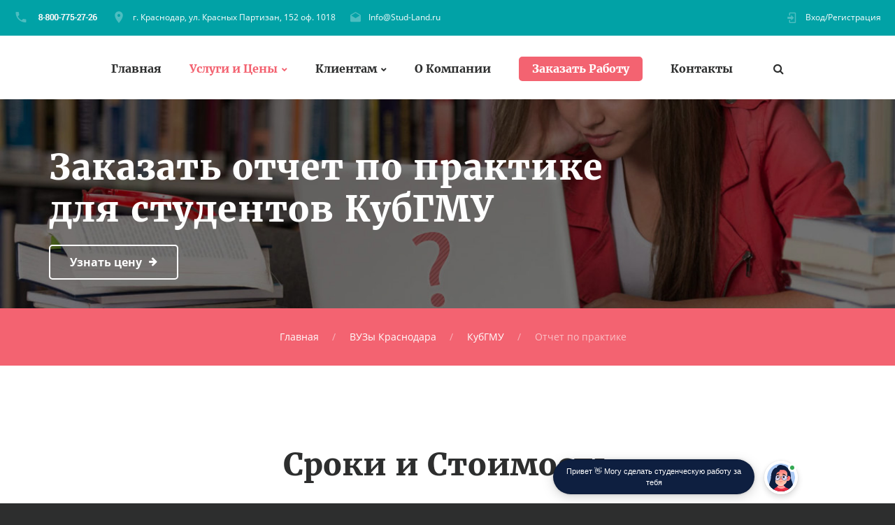

--- FILE ---
content_type: text/html; charset=UTF-8
request_url: https://stud-land.ru/otchet-po-praktike-kubgmu-na-zakaz.html
body_size: 47463
content:
<!DOCTYPE html>
<html lang="ru" class="wide wow-animation smoothscroll scrollTo desktop landscape rd-navbar-static-linked">
	<head>
	<meta http-equiv="Content-Type" content="text/html; charset=UTF-8">

    <title>Отчет по практике КубГМУ на заказ</title>
    <base href="//stud-land.ru/" />
    <meta name="format-detection" content="telephone=no">
    <meta name="viewport" content="width=device-width, height=device-height, initial-scale=1.0, maximum-scale=1.0, user-scalable=0">
    <meta http-equiv="X-UA-Compatible" content="IE=Edge">
    <meta name="keywords" content="отчет по практике КубГМУ, отчет по практике КубГМУ на заказ, заказать отчет по практике КубГМУ, купить, цена, стоимость, выполнение, решение">
    <meta name="description" content="У нас Вы можете заказать выполнение отчета по практике для студентов КубГМУ у профессионалов по выгодной цене.">
    <meta property="og:type" content="website" />
    <meta property="og:url" content="https://stud-land.ru/otchet-po-praktike-kubgmu-na-zakaz.html" />
    <meta property="og:title" content="Отчет по практике КубГМУ на заказ"/>
    <meta property="og:description" content="У нас Вы можете заказать выполнение отчета по практике для студентов КубГМУ у профессионалов по выгодной цене."/>
    <meta property="og:image" content="//stud-land.ru/images/images-38/kursovaya.jpg"/>
    <link rel="icon" href="//stud-land.ru/favicon.ico" type="image/x-icon">
    <link rel="stylesheet" type="text/css" href="//stud-land.ru/css/css.css">
    <link rel="stylesheet" href="//stud-land.ru/css/style.css">
                        <script type="application/ld+json">
            {
                "@context": "http://schema.org/",
                "@type": "Product",
                "name": "Отчет по практике",
                "url":"https://stud-land.ru/otchet-po-praktike-kubgmu-na-zakaz.html",
                "image": "//stud-land.ru/images/images-38/kursovaya.jpg",
                "description": "У нас Вы можете заказать выполнение отчета по практике для студентов КубГМУ у профессионалов по выгодной цене.",
                "mpn": "",
                "brand":
                {
                    "@type": "Organization",
                    "name": "stud-land.ru"
                },
                "aggregateRating":
                {
                    "@type": "AggregateRating",
                    "ratingValue": "4.1",
                    "reviewCount": "360"
                },
                "offers":
                { "@type": "Offer",
                    "priceCurrency": "RUB",
                    "price": "1699",
                    "availability": "http://schema.org/InStock",
                    "priceValidUntil": "2027-01-26T09:15:34+00:00",
                    "url":"https://stud-land.ru/otchet-po-praktike-kubgmu-na-zakaz.html",
                    "seller":
                    {
                        "@type": "Organization",
                        "name": "stud-land.ru"
                    }
                }
            }
    </script>
        <script src="//api-maps.yandex.ru/2.1/?apikey=5d4ddd70-e472-4150-9cea-a1accc850cfb&load=package.full&lang=ru_RU" type="text/javascript"></script>
  </head>
  <body>
  <!-- Global site tag (gtag.js) - Google Analytics -->
<script async src="https://www.googletagmanager.com/gtag/js?id=UA-90253484-17"></script>
<script>
  window.dataLayer = window.dataLayer || [];
  function gtag(){dataLayer.push(arguments);}
  gtag('js', new Date());

  gtag('config', 'UA-90253484-17');
</script>
  <!-- Yandex.Metrika counter -->
<script type="text/javascript" >
    (function (d, w, c) {
        (w[c] = w[c] || []).push(function() {
            try {
                w.yaCounter39113105 = new Ya.Metrika({
                    id:39113105,
                    clickmap:true,
                    trackLinks:true,
                    accurateTrackBounce:true,
                    webvisor:true
                });
            } catch(e) { }
        });

        var n = d.getElementsByTagName("script")[0],
            s = d.createElement("script"),
            f = function () { n.parentNode.insertBefore(s, n); };
        s.type = "text/javascript";
        s.async = true;
        s.src = "https://mc.yandex.ru/metrika/watch.js";

        if (w.opera == "[object Opera]") {
            d.addEventListener("DOMContentLoaded", f, false);
        } else { f(); }
    })(document, window, "yandex_metrika_callbacks");
</script>
<noscript><div><img src="https://mc.yandex.ru/watch/39113105" style="position:absolute; left:-9999px;" alt="" /></div></noscript>
<!-- /Yandex.Metrika counter -->
    <div class="page text-center">

      <header class="page-head header-panel-absolute">

        <div class="rd-navbar-wrap" style="height: 282px;">
          <nav data-md-device-layout="rd-navbar-static" data-lg-device-layout="rd-navbar-static" data-stick-up-offset="210" data-xl-stick-up-offset="85" class="rd-navbar rd-navbar-default rd-navbar-static" data-lg-auto-height="true" data-auto-height="false" data-md-layout="rd-navbar-static" data-lg-layout="rd-navbar-static" data-lg-stick-up="true">
            <div class="rd-navbar-inner">

              <div class="rd-navbar-panel">

                <button data-rd-navbar-toggle=".rd-navbar, .rd-navbar-nav-wrap" class="rd-navbar-toggle"><span></span></button>
                <h4 class="panel-title veil-md">Услуги и Цены</h4>

                <button data-rd-navbar-toggle=".rd-navbar-top-panel" class="rd-navbar-top-panel-toggle veil-md"><span></span></button>
                <div class="rd-navbar-top-panel">
                  <div class="rd-navbar-top-panel-left-part">
                    <ul class="list-unstyled">
                      <li>
                        <div class="unit unit-horizontal unit-middle unit-spacing-xs">
                          <div class="unit-left"><span class="icon mdi mdi-phone text-middle"></span></div>
                          <div class="unit-body"><a id="top_phone" href="callto:#"></a>
                          </div>
                        </div>
                      </li>
                      <li>
                        <div class="unit unit-horizontal unit-middle unit-spacing-xs">
                          <div class="unit-left"><span class="icon mdi mdi-map-marker text-middle"></span></div>
                          <div class="unit-body"><a href="javascript:;" onclick="myScrollTo('google-map');">г. Краснодар, ул. Красных Партизан, 152 оф. 1018</a></div>
                        </div>
                      </li>
                      <li>
                        <div class="unit unit-horizontal unit-middle unit-spacing-xs">
                          <div class="unit-left"><span class="icon mdi mdi-email-open text-middle"></span></div>
                          <div class="unit-body"><a href="mailto:Info@Stud-Land.ru">Info@Stud-Land.ru</a></div>
                        </div>
                      </li>
                    </ul>
                  </div>
                  <div class="rd-navbar-top-panel-right-part">
                    <div class="rd-navbar-top-panel-left-part">
                      <div class="unit unit-horizontal unit-middle unit-spacing-xs">
                        <div class="unit-left"><span class="icon mdi mdi-login text-middle"></span></div>
                        <div class="unit-body"><a href="javascript:;" onclick="myScrollTo('order_section');">Вход/Регистрация</a></div>
                      </div>
                    </div>
                  </div>
                </div>
              </div>
              <div class="rd-navbar-menu-wrap clearfix">


                <div class="rd-navbar-nav-wrap">
                  <div class="rd-navbar-mobile-scroll">


                    <ul class="rd-navbar-nav">
                      <li><a href="//stud-land.ru/">Главная</a>
                      </li>
                      <li class="rd-navbar--has-dropdown rd-navbar-submenu active"><a href="//stud-land.ru/prices/">Услуги и Цены</a>
                      	<ul class="rd-navbar-dropdown">
                          <li><a href="//stud-land.ru/kursovaya-rabota-na-zakaz-v-krasnodare.html">Курсовые Работы</a>
                          </li>
                          <li><a href="//stud-land.ru/diplomnaya-rabota-na-zakaz-v-krasnodare.html">Дипломные Работы</a>
                          </li>
                          <li><a href="//stud-land.ru/kontrolnaya-rabota-na-zakaz-v-krasnodare.html">Контрольные Работы</a>
                          </li>
                          <li><a href="//stud-land.ru/referat-na-zakaz-v-krasnodare.html">Рефераты</a>
                          </li>
                          <li><a href="//stud-land.ru/otchet-po-praktike-na-zakaz-v-krasnodare.html">Отчеты По Практике</a>
                          </li>
                        </ul>
                      	<span class="rd-navbar-submenu-toggle"></span>
                      </li>
                      <li class="rd-navbar--has-dropdown rd-navbar-submenu"><a href="javascript:;">Клиентам</a>
                      	<ul class="rd-navbar-dropdown">
                          <li><a href="//stud-land.ru/garantii/">Наши Гарантии</a>
                          </li>
                          <li><a href="//stud-land.ru/payways/">Способы Оплаты</a>
                          </li>
                          <li><a href="javascript:;" onclick="myScrollTo('faq_section');">Вопросы и Ответы</a>
                          </li>
                          <li><a href="javascript:;" onclick="myScrollTo('response_section');">Отзывы</a>
                          </li>
                          <li><a href="javascript:;" onclick="myScrollTo('how_its_work_section');">Как Мы Работаем</a>
                          </li>
                          <li><a href="//stud-land.ru/vuz/">ВУЗы Краснодара</a>
                     	  </li>
                        </ul>
                      	<span class="rd-navbar-submenu-toggle"></span>
                      </li>
                      <li><a href="//stud-land.ru/o-kompanii/">О Компании</a>
                      </li>
                      <li style="margin-top: -5px;"><a class="btn btn-primary btn-sm" style="color: #fff;" href="javascript:;" onclick="myScrollTo('order_section');">Заказать Работу</a>
                      </li>
                      <li><a href="//stud-land.ru/contacts/">Контакты</a>
                      </li>
                    </ul>

                    <div id="rd-navbar-search-mobile" class="rd-navbar-search-mobile">
                      <form action="//stud-land.ru/search/" method="GET" class="rd-navbar-search-form search-form-icon-right rd-search">
                        <div class="form-group">
                          <label for="rd-navbar-mobile-search-form-input" class="form-label rd-input-label">Найти...</label>
                          <input type="hidden" name="searchid" value="2334164"/>
                          <input id="rd-navbar-mobile-search-form-input" type="text" name="text" autocomplete="off" class="rd-navbar-search-form-input form-control form-control-gray-lightest">
                        </div>
                        <button type="submit" class="icon fa-search rd-navbar-search-button"></button>
                      </form>
                    </div>
                  </div>
                </div>

                <div class="rd-navbar-search" style="top: -10px;"><a data-rd-navbar-toggle=".rd-navbar-search" href="//stud-land.ru/search/" class="rd-navbar-search-toggle mdi"><span></span></a>
                  <form action="//stud-land.ru/search/" data-search-live="rd-search-results-live" method="GET" class="rd-navbar-search-form search-form-icon-right rd-search">
                    <div class="form-group">
                      <label for="rd-navbar-search-form-input" class="form-label rd-input-label">Найти</label>
                      <input type="hidden" name="searchid" value="2334164"/>
                      <input id="rd-navbar-search-form-input" type="text" name="text" autocomplete="off" class="rd-navbar-search-form-input form-control form-control-gray-lightest">
                      <div id="rd-search-results-live" class="rd-search-results-live"></div>
                    </div>
                  </form>
                </div>
              </div>
            </div>
          </nav>
        </div>
      </header>

           <main class="page-content" itemscope itemtype="http://schema.org/Service">
                <section>
          <!-- Swiper-->
          <div data-height="23.5%" data-loop="false" data-dragable="false"  data-slide-effect="true" class="swiper-container swiper-slider swiper-container-horizontal swiper-container-true" >
            <div class="swiper-wrapper" style="transform: translate3d(0px, 0px, 0px);">
              <div data-slide-bg="//stud-land.ru/images/images-38/header-student.jpg" style="background-position: 80% center; background-image: url(&quot;//stud-land.ru/images/images-38/header-student.jpg&quot;); background-size: cover; width: 1349px;" class="swiper-slide swiper-slide-active">
                <div class="swiper-slide-caption">
                  <div class="container">
                    <div class="range range-xs-center range-lg-left">
                      <div class="cell-md-9 text-md-left cell-xs-10">
                        <div data-caption-animate="fadeInUp" data-caption-delay="100" class="fadeInUp animated">
                          <meta itemprop="serviceType" content="Помощь студентам Краснодара" />
                          <meta itemprop="image" content="//stud-land.ru/images/images-38/kursovaya.jpg" />
                          <h1 class="text-bold" itemprop="name">Заказать отчет по практике для студентов КубГМУ</h1>
                        </div>
                        <div data-caption-animate="fadeInUp" data-caption-delay="400" class="offset-top-20 offset-xl-top-40 fadeInUp animated">
                          
                            
                        <a href="javascript:void();" onclick="myScrollTo('order_section');" class="btn btn-icon btn-icon-right btn-default"><span class="icon fa-arrow-right"></span><span>Узнать цену</span></a>
                        </div>
                      </div>
                    </div>
                  </div>
                </div>
              </div>
            </div>
          </div>
        </section>
                <section class="breadcrumb-classic context-dark">
        <div class="shell section-30 section-sm-top-30 section-sm-bottom-30">
          
          <div class="offset-sm-top-0">
            <ul class="list-inline list-inline-lg list-inline-dashed p">
              <li><a href="//stud-land.ru/">Главная</a></li>
                            <li><a href="//stud-land.ru/vuz/">ВУЗы Краснодара</a></li>
              <li><a href="//stud-land.ru/vuz/kubgmu-krasnodar/">КубГМУ</a></li>
                                           	<li>Отчет по практике</li>
                           </ul>
          </div>
        </div>
       </section>
                <section class="offset-top-70 offset-md-top-114" itemprop="offers" itemscope itemtype="http://schema.org/Offer">
          <div class="shell">
            <h2 class="text-bold">Сроки и Стоимость</h2>
            <hr class="divider bg-madison">
            <div class="range range-xs-center range-md-left offset-top-65 counters">
              <div class="cell-sm-6 cell-md-6">
                <!-- Counter type 1-->
                <div class="counter-type-1"><span class="icon icon-lg icon-outlined text-madison mdi mdi-clock-fast"></span>
                  <div class="h3 text-bold text-primary offset-top-15"><span>от 2-х дней</span></div>
                  <hr class="divider bg-gray-light divider-sm"/>
                  <div class="offset-top-10">
                    <h6 class="text-black font-accent">Срок Выполнения</h6>
                    <meta itemprop="name" content="Отчет по практике" />
                    <meta itemprop="price" content="1699" />
                    <meta itemprop="priceCurrency" content="RUB" />
                  </div>
                </div>
              </div>
              <div class="cell-sm-6 cell-md-6 offset-top-65 offset-sm-top-0">
                <!-- Counter type 1-->
                <div class="counter-type-1"><span class="icon icon-lg icon-outlined text-madison mdi fa-rub"></span>
                  <div class="h3 text-bold text-primary offset-top-15"><span>от&nbsp;</span><span data-speed="1250" data-from="3398" data-to="1699" class="counter"></span><span>&nbsp;руб</span></div>
                  <hr class="divider bg-gray-light divider-sm"/>
                  <div class="offset-top-10">
                    <h6 class="text-black font-accent">Примерная Стоимость</h6>
                  </div>
                </div>
              </div>
            </div>
          </div>
          <div class="offset-top-70"></div>
        </section>
                <section class="bg-madison section-70 section-md-114 text-center" id="order_section">
          <div class="shell">
            <h2 class="text-bold text-white">Оценка Стоимости Отчета По Практике</h2>
            <hr class="divider bg-white">
            <div class="offset-top-35 offset-md-top-60 text-light">Оставьте заявку и мы ответим вам через 15 минут!</div>
			<!--noindex-->
                  
              <link rel="preconnect" href="https://fonts.gstatic.com">
              <link href="https://fonts.googleapis.com/css2?family=Manrope:wght@500&display=swap" rel="stylesheet">
              <div class="transformer-form " style="color: #2C3F57;display: flex;align-items: center;flex-direction: column;border: 1px solid #DCE0E7;border-radius: 10px;box-sizing: border-box;font-family: 'Manrope', sans-serif;">
                  
                      <script type="text/javascript">function setCursorPosition(e,t){if(t.focus(),t.setSelectionRange)t.setSelectionRange(e,e);else if(t.createTextRange){var n=t.createTextRange();n.collapse(!0),n.moveEnd("character",e),n.moveStart("character",e),n.select()}}function mask(e){1===this.value.length&&(this.value="+7"+this.value);var t=this.placeholder,n=0,a=t.replace(/\D/g,""),s=this.value.replace(/\D/g,"");a.length>=s.length&&(s=a),t=t.replace(/[_\d]/g,function(e){return s.charAt(n++)||"_"}),this.value=t,(n=t.lastIndexOf(s.substr(-1)))<t.length&&t!=this.placeholder?n++:n=t.indexOf("_"),setCursorPosition(n,this)}window.addEventListener("DOMContentLoaded",function(){var form = document.getElementById("f76e312").querySelector("#Phone").addEventListener("input",mask,!1);});function hwValidatef76e312(r){var e = !0;["WorkType", "Topic", "Email", "Phone", "pp-checkbox"].forEach((r) => {var inputs = document.getElementById("f76e312").elements;var o = inputs[r];if (!o.value || "" === o.value || !o.validity.valid) return o.classList.add("transformer-form-input-error"), void (e = !1);if ("WorkType" === r && document.querySelector("option[disabled].work-type-option").value === o.value) return o.classList.add("transformer-form-input-error"), void (e = !1);o.classList.remove("transformer-form-input-error");}),e && r.submit();}function checkOnResizef76e312(){var formContainer = document.getElementById("f76e312").parentElement;var width = formContainer.offsetWidth;if (width < 592 && !formContainer.classList.contains("modified-paddings")){formContainer.classList.add("modified-paddings");}else{if(width >= 592){formContainer.classList.remove("modified-paddings");}}};document.getElementsByTagName("BODY")[0].onresize = checkOnResizef76e312;document.getElementsByTagName("BODY")[0].onload = checkOnResizef76e312;var availableExtentions = ["doc","docx","pdf","png","jpg","jpeg","xls","xlsx","zip","rar","7z","pptx","ppt","pptm"];function uploadFilef76e312(e){var form = document.getElementById("f76e312");if(0 !== e.files.length){var r = form.getElementsByClassName("file-uploader-label")[0],s = e.files[0].name.split(".").pop();-1 !== availableExtentions.indexOf(s)?e.files[0].size/1024/1024>10?r.classList.add("transformer-form-input-error"):((form.getElementsByClassName("file-uploader-text")[0].innerHTML = e.files[0].name),r.classList.add("file-uploaded"),r.classList.remove("transformer-form-input-error")):r.classList.add("transformer-form-input-error");}}function removeFilef76e312(e,r){var form = document.getElementById("f76e312");r.preventDefault(),e.parentElement.classList.contains("file-uploaded")&&((form.getElementsByClassName("file-input")[0].value = null),(form.getElementsByClassName("file-uploader-text")[0].innerHTML = "Добавьте файл"),e.parentElement.classList.remove("file-uploaded"));}</script><style type="text/css">.someinputs{display:none}.transformer-form{padding:34px 60px 40px 60px;color:#2c3f57;background-color: white;min-width:300px;display:flex;align-items:center;flex-direction:column;border:1px solid #dce0e7;border-radius:10px;box-sizing:border-box}.transformer-form-title{font-size:24px;font-weight:700;margin-bottom:20px;line-height:30px;text-align:center;letter-spacing:.65px}.transformer-form-description{position:relative;display:flex;align-items:center;margin-bottom:30px;font-size:12px;letter-spacing:-.21px}.transformer-form-description::after{display:inline-block;position:absolute;left:0;top:5px;width:20px;height:20px}.transformer-form-form{display:flex;flex-direction:column;align-items:center;margin-bottom:0}.transformer-form-description::before{content:"";display:inline-block;min-height:40px;min-width:40px;box-shadow:0 2px 5px rgba(0,0,0,.15);border-radius:100%;margin-right:10px;background:url("data:image/svg+xml,%3Csvg xmlns='http://www.w3.org/2000/svg' width='19.511' height='18.001' viewBox='0 0 19.511 18.001'%3E%3Cg transform='translate(-258.25 -1591.25)'%3E%3Cg transform='translate(259 1592)'%3E%3Cpath d='M0,6.2A3.1,3.1,0,0,0,3.1,3.1,3.1,3.1,0,0,0,0,0' transform='translate(13.085 1.005)' fill='none' stroke='%232c3f57' stroke-linecap='round' stroke-linejoin='round' stroke-miterlimit='10' stroke-width='1.5'/%3E%3Cpath d='M0,0A10.241,10.241,0,0,1,1.519.219,2.5,2.5,0,0,1,3.347,1.265a1.474,1.474,0,0,1,0,1.264A2.521,2.521,0,0,1,1.519,3.579' transform='translate(14.51 10.568)' fill='none' stroke='%232c3f57' stroke-linecap='round' stroke-linejoin='round' stroke-miterlimit='10' stroke-width='1.5'/%3E%3Cpath d='M6.428,0C9.9,0,12.857.525,12.857,2.623S9.914,5.266,6.428,5.266C2.961,5.266,0,4.741,0,2.642S2.942,0,6.428,0Z' transform='translate(0 11.235)' fill='none' stroke='%232c3f57' stroke-linecap='round' stroke-linejoin='round' stroke-miterlimit='10' stroke-width='1.5'/%3E%3Cpath d='M4.119,8.24a4.12,4.12,0,1,1,4.12-4.12A4.1,4.1,0,0,1,4.119,8.24Z' transform='translate(2.309 0)' fill='none' stroke='%232c3f57' stroke-linecap='round' stroke-linejoin='round' stroke-miterlimit='10' stroke-width='1.5'/%3E%3C/g%3E%3C/g%3E%3C/svg%3E%0A") center no-repeat}.transformer-form-inputs-container{display:flex;flex-wrap:wrap;justify-content:space-between;margin:0 -15px}.transformer-form-input{width:44%;box-sizing: border-box;border:1px solid #dce0e7;border-radius:5px;max-height:40px;outline:0;padding:10px 15px;-webkit-appearance:none;font-size:14px;flex-grow:1;cursor:pointer;margin:0 15px 30px 15px;background-color:#fff}#WorkType{appearance:none;background: url("data:image/svg+xml,%3Csvg xmlns='http://www.w3.org/2000/svg' width='20' height='20' viewBox='0 0 20 20'%3E%3Cg id='Сгруппировать_7' data-name='Сгруппировать 7' transform='translate(-260 -10)'%3E%3Cg id='down-arrow' transform='translate(-115 -150)'%3E%3Cpath id='Контур_1' data-name='Контур 1' d='M1730,165l5,5,5-5' transform='translate(-1350 2.5)' fill='none' stroke='%232c3f57' stroke-linecap='round' stroke-linejoin='round' stroke-width='1.5'/%3E%3Crect id='Прямоугольник_4' data-name='Прямоугольник 4' width='20' height='20' transform='translate(375 160)' fill='none'/%3E%3C/g%3E%3C/g%3E%3C/svg%3E%0A") no-repeat;background-position:calc(100% - 10px);}.transformer-form-input[type=number]::-webkit-inner-spin-button,.transformer-form-input[type=number]::-webkit-outer-spin-button{opacity:1}.transformer-form-input:focus{border-color:#0f61fe}.transformer-form-input-error{border-color:#fe0000;background:url("data:image/svg+xml,%3Csvg xmlns='http://www.w3.org/2000/svg' width='15.997' height='14.5' viewBox='0 0 15.997 14.5'%3E%3Cg transform='translate(-367 -222.5)'%3E%3Cpath d='M7.46,3.193a2.273,2.273,0,0,1,3.937,0l5.733,10.019a2.241,2.241,0,0,1-1.968,3.345H3.695a2.241,2.241,0,0,1-1.968-3.345l2-3.5Z' transform='translate(365.571 220.443)' fill='%23fe0000'/%3E%3Ccircle cx='0.8' cy='0.8' r='0.8' transform='translate(374.2 232)' fill='%23fff'/%3E%3Crect width='1.5' height='4' rx='0.75' transform='translate(374.25 227)' fill='%23fff'/%3E%3C/g%3E%3C/svg%3E") no-repeat;background-position:calc(100% - 10px) center}#Requirements,.file-uploader-label{max-width:unset}.file-uploader-label{color:#778698;position:relative;width:100%;background-color:#fafafd}.file-uploader-decorator{text-align:center;color:#fff;position:absolute;right:10px;top:10px;height:20px;width:20px;background-color:#0f61fe;border-radius:100%;font-size:18px;line-height:1}.file-uploader-label.file-uploaded .file-uploader-decorator{font-weight:700;text-align:center;color:#2c3f57;right:10px;top:10px;height:20px;width:20px;background-color:#fafafd;border-radius:100%;border:1px solid #dce0e7;transform:rotate(45deg)}.file-uploaded{background-color:#fff}.file-uploader-label.transformer-form-input-error::before{content:"Доступные форматы: doc, docx, pdf, png, jpg, jpeg, xls, xlsx, zip, rar, 7z, pptx, ppt, pptm. Размер файла: не более 10 МБ.";position:absolute;top:-43px;left:0;max-height:40px;width:calc(100% - 25px);background-color:#fe0000;font-size:11px;color:#fff;border-radius:5px;padding:12px 10px 13px 15px;text-align:center}.file-uploader-label.transformer-form-input-error::after{content:"";position:absolute;top:-6px;left:50%;border:5px solid transparent;border-top:5px solid #fe0000}.pp-checkbox-container{display:flex;font-size:11px;align-items:center}#Requirements::placeholder{line-height:1.5;letter-spacing:-.28px;font-size:14px;font-family:Manrope,sans-serif}#pp-checkbox-f76e312{position:absolute;z-index:-1;opacity:0}#pp-checkbox-f76e312+label{user-select:none;position:relative;display:flex;align-items:center}#pp-checkbox-f76e312+label a{margin-left:3px;color:#0f61fe;text-decoration:none;letter-spacing:-.3px}#pp-checkbox-f76e312+label::before{content:"";display:inline-block;width:20px;height:20px;border:1px solid #dce0e7;border-radius:5px;margin-right:9px}#pp-checkbox-f76e312.transformer-form-input-error+label::before{border-color:#fe0000}#pp-checkbox-f76e312:checked+label::after{content:"";position:absolute;border-left:1px solid #2c3f57;border-bottom:1px solid #2c3f57;left:6px;top:6px;height:5px;width:11px;transform:rotate(-45deg)}.submit-button{color:#fff;font-weight:700;background-color:#e60000;max-height:unset;height:50px;width:290px;margin-top:30px;margin-bottom:0;margin-left:0;margin-right:0;letter-spacing:-.2px}.submit-button:hover{background-color:#fe0000}.transformer-form.modified-paddings{padding:34px 40px 40px 40px}.modified-paddings .transformer-form-input:not(.submit-button){margin-bottom:25px;width:100%}</style>
                  
                  <div class="transformer-form-title">Помощь в написании учебных работ</div>
                  <form id="f76e312" class="transformer-form-form" target="_blank" method="POST" enctype="multipart/form-data" action="https://www.homework.ru/order/form-partner/">
                      <input type="hidden" name="PartnerId" value="11334"/>
                      <div class="someinputs"><input name="MyName" id="MyName" type="text" autocomplete="off" placeholder="Имя" value=""><label for="MyName">Имя</label></div>
                      <div class="transformer-form-description">2100+ квалифицированных специалистов готовы вам помочь</div>
                      <div class="transformer-form-inputs-container">
                          <select class="transformer-form-input" name="WorkType" id="WorkType" required>
                              <option class="work-type-option" disabled selected>Выберите тип работы</option>
                              <option class="work-type-option" value="29">Часть диплома</option>
                              <option class="work-type-option" value="13">Дипломная работа</option>
                              <option class="work-type-option" value="11">Курсовая работа</option>
                              <option class="work-type-option" value="9">Контрольная работа</option>
                              <option class="work-type-option" value="54">Решение задач</option>
                              <option class="work-type-option" value="6">Реферат</option>
                              <option class="work-type-option" value="1">Научно - исследовательская работа</option>
                              <option class="work-type-option" value="12">Отчет по практике</option>
                              <option class="work-type-option" value="10">Ответы на билеты</option>
                              <option class="work-type-option" value="47">Тест/экзамен online</option>
                              <option class="work-type-option" value="3">Монография</option>
                              <option class="work-type-option" value="7">Эссе</option>
                              <option class="work-type-option" value="8">Доклад</option>
                              <option class="work-type-option" value="15">Компьютерный набор текста</option>
                              <option class="work-type-option" value="18">Компьютерный чертеж</option>
                              <option class="work-type-option" value="21">Рецензия</option>
                              <option class="work-type-option" value="22">Перевод</option>
                              <option class="work-type-option" value="23">Репетитор</option>
                              <option class="work-type-option" value="25">Бизнес-план</option>
                              <option class="work-type-option" value="26">Конспекты</option>
                              <option class="work-type-option" value="30">Проверка качества</option>
                              <option class="work-type-option" value="32">Единоразовая консультация</option>
                              <option class="work-type-option" value="34">Аспирантский реферат</option>
                              <option class="work-type-option" value="4">Магистерская работа</option>
                              <option class="work-type-option" value="5">Научная статья</option>
                              <option class="work-type-option" value="14">Научный труд</option>
                              <option class="work-type-option" value="16">Техническая редакция текста</option>
                              <option class="work-type-option" value="17">Чертеж от руки</option>
                              <option class="work-type-option" value="19">Диаграммы, таблицы</option>
                              <option class="work-type-option" value="20">Презентация к защите</option>
                              <option class="work-type-option" value="27">Тезисный план</option>
                              <option class="work-type-option" value="28">Речь к диплому</option>
                              <option class="work-type-option" value="40">Доработка заказа клиента</option>
                              <option class="work-type-option" value="42">Отзыв на диплом</option>
                              <option class="work-type-option" value="45">Публикация статьи в ВАК</option>
                              <option class="work-type-option" value="51">Публикация статьи в Scopus</option>
                              <option class="work-type-option" value="50">Дипломная работа MBA</option>
                              <option class="work-type-option" value="46">Повышение оригинальности</option>
                              <option class="work-type-option" value="53">Копирайтинг</option>
                              <option class="work-type-option" value="55">Другое</option>
                          </select>
                          <input placeholder="Тема работы" type="text" name="Topic" id="Topic" required class="transformer-form-input">
                          
                              <input placeholder="Электронная почта" type="email" name="Email" id="Email" pattern="[A-Za-z0-9._%+-]+@[A-Za-z0-9.-]+\.[A-Za-z]{2,4}$" required class="transformer-form-input">
                              <input placeholder="+7 (___) ___-__-__" type="tel" name="Phone" id="Phone" pattern="\+7\s?[\(]{0,1}9[0-9]{2}[\)]{0,1}\s?\d{3}[-]{0,1}\d{2}[-]{0,1}\d{2}" required class="transformer-form-input">
                          
                          <input placeholder="Предмет" type="text" name="Subject" Id="Subject" class="transformer-form-input">
                          <input placeholder="Количество страниц" type="number" name="PagesCount" Id="PagesCount" class="transformer-form-input">
                          <label for="File-f76e312" class="transformer-form-input file-uploader-label">
                              <span class="file-uploader-text">Добавьте файл</span>
                              <span class="file-uploader-decorator" onclick='removeFilef76e312(this, event)'>+</span>
                          </label>
                          <input id="File-f76e312" placeholder="Добавьте файл" type="file" name="File" class="file-input" style="width:100%;display:none;" onchange='uploadFilef76e312(this)' accept="application/vnd.openxmlformats-officedocument.spreadsheetml.sheet,application/vnd.openxmlformats-officedocument.presentationml.presentation,application/vnd.openxmlformats-officedocument.wordprocessingml.document,application/vnd.ms-powerpoint,application/msword,application/vnd.ms-excel,application/pdf,image/png,image/jpeg">
                          <textarea id="Requirements" placeholder="Укажите требования к оформлению/оригинальности, и любую другую важную для выполнения информацию" type="text" name="Requirements" class="transformer-form-input" style="width:100%;min-height:100px;resize:none;"></textarea>
                      </div>
                      <div class="transformer-form-submit-container">
                          <div class="pp-checkbox-container">
                              <input checked="checked" type="checkbox" name="pp-checkbox" id="pp-checkbox-f76e312" required>
                              <label for="pp-checkbox-f76e312">Принимаю<a href="http://www.homeworkpro.ru/about/privacy-policy/?PartnerId=11334" rel="nofollow" target="_blank">Политику конфиденциальности</a></label></div>
                          <input type="button" value="Узнать стоимость" name="SubmitButton" class="transformer-form-input submit-button" onclick="hwValidatef76e312(this.closest('form.transformer-form-form'))">
                      </div>
                  </form>
              </div>
			<!--/noindex-->
			</div>
		</section>

                <section class="text-center">
          <div class="shell">
            <div class="range range-xs-center range-sm-left offset-top-0">
              <div class="cell-xs-10 cell-sm-7 section-image-aside section-image-aside-right">
                <div style="background-image: url(//stud-land.ru/images/images-38/happy-students.jpg)" class="section-image-aside-img veil reveal-sm-block"></div>
                <div class="section-image-aside-body section-70 section-md-114 inset-md-right-70 inset-lg-right-110">
                  <h2 class="text-bold">Почему студенты выбирают нас</h2>
                  <hr class="divider bg-madison">
                  <div class="offset-top-35 offset-md-top-60">Мы - лидеры рынка помощи студентам в Краснодаре и Краснодарском крае. Своим клиентам наша компания гарантирует качественное и своевременное выполнение заказов, ведь Ваш успех - это и наш успех.</div>
                  <div class="text-center text-xs-left">
                    <div class="range range-xs-center range-md-left offset-top-65 counters">
                      <div class="cell-xs-6">
                        <!-- Counter type 1-->
                        <div class="unit unit-xs-horizontal unit-responsive-md counter-type-2">
                          <div class="unit-left"><span class="icon icon-md text-madison mdi mdi-account-multiple-outline"></span></div>
                          <div class="unit-body">
                            <div class="h3 text-bold text-primary offset-top-5"><span data-step="500" data-from="0" data-to="114611" class="counter"></span></div>
                            <div class="offset-top-3">
                              <h6 class="text-black font-accent">Довольных студентов</h6>
                            </div>
                          </div>
                        </div>

                      </div>
                      <div class="cell-xs-6 offset-top-65 offset-xs-top-0">
                        <!-- Counter type 1-->
                        <div class="unit unit-xs-horizontal unit-responsive-md counter-type-2">
                          <div class="unit-left"><span class="icon icon-md text-madison mdi mdi-school"></span></div>
                          <div class="unit-body">
                            <div class="h3 text-bold text-primary"><span data-speed="1250" data-from="0" data-to="2122" class="counter"></span></div>
                            <div class="offset-top-3">
                              <h6 class="text-black font-accent">Профессиональных авторов</h6>
                            </div>
                          </div>
                        </div>
                      </div>
                      <div class="cell-xs-6 offset-top-65">
                        <!-- Counter type 1-->
                        <div class="unit unit-xs-horizontal unit-responsive-md counter-type-2">
                          <div class="unit-left"><span class="icon icon-md text-madison mdi fa-thumbs-o-up"></span></div>
                          <div class="unit-body">
                            <div class="h3 text-bold text-primary offset-top-5"><span data-step="1500" data-from="0" data-to="4" class="counter"></span><span>,</span><span data-step="1500" data-from="0" data-to="86" class="counter"></span></div>
                            <div class="offset-top-3">
                              <h6 class="text-black font-accent">Высокий средний балл</h6>
                            </div>
                          </div>
                        </div>
                      </div>
                      <div class="cell-xs-6 offset-top-65">
                        <!-- Counter type 1-->
                        <div class="unit unit-xs-horizontal unit-responsive-md counter-type-2">
                          <div class="unit-left"><span class="icon icon-md text-madison mdi fa-pencil"></span></div>
                          <div class="unit-body">
                            <div class="h3 text-bold text-primary"><span data-speed="1300" data-from="0" data-to="90" class="counter"></span><span>%</span></div>
                            <div class="offset-top-3">
                              <h6 class="text-black font-accent">Проверка на плагиат, уникальность</h6>
                            </div>
                          </div>
                        </div>
                      </div>
                    </div>
                  </div>
                  <div class="&quot;offset-top-40">&nbsp;</div>
<p><a class="btn btn-primary" onclick="myScrollTo('order_section');" href="javascript:void();">Отлично, приступаем!</a></p>
                </div>
              </div>
            </div>
          </div>
        </section>
                <section class="bg-catskill">
          <div class="shell section-70 section-md-114">
            <h2 class="text-bold">Бесплатная горячая линия работает ежедневно с 9 до 22 часов</h2>
            <hr class="divider bg-madison">
            <div class="offset-top-35 offset-md-top-60 text-light"><img class="promoimg" src="//stud-land.ru/images/phone.png"></div>
			</div>
			<div class="offset-top-70"></div>
		</section>
                <section class="offset-top-70 offset-md-top-114" id="how_its_work_section">
          <!--noindex-->
          <div class="shell">
            <h2 class="text-bold">Схема работы</h2>
            <hr class="divider bg-madison">
            <div class="range range-xs-center range-md-left offset-top-65 counters">
              <div class="cell-sm-6 cell-md-3">
                <!-- Counter type 1-->
                <div class="counter-type-1"><span class="icon icon-lg icon-outlined text-madison mdi fa-pencil-square-o"></span>
                  <div class="h3 text-bold text-primary offset-top-15"></div>
                  <hr class="divider bg-gray-light divider-sm"/>
                  <div class="offset-top-10">
                    <h6 class="text-black font-accent">Оформляете заявку</h6>
                    <p>Оставить нам заявку можно на нашем сайте либо позвонив по указанному телефону. После создания заказа Вам перезвонит и станет сопровождать заказ Ваш личный менеджер</p>
                  </div>
                </div>
              </div>
              <div class="cell-sm-6 cell-md-3 offset-top-65 offset-sm-top-0">
                <!-- Counter type 1-->
                <div class="counter-type-1"><span class="icon icon-lg icon-outlined text-madison mdi fa-money"></span>
                  <div class="h3 text-bold text-primary offset-top-15"></div>
                  <hr class="divider bg-gray-light divider-sm"/>
                  <div class="offset-top-10">
                    <h6 class="text-black font-accent">Совершаете предоплату</h6>
                    <p>Для того, чтобы приступить к разработке заявки, необходимо совершить авансовый платёж. Реквизиты для оплаты вы получите в личном кабинете после создания заказа</p>
                  </div>
                </div>
              </div>
              <div class="cell-sm-6 cell-md-3 offset-top-65 offset-md-top-0">
                <!-- Counter type 1-->
                <div class="counter-type-1"><span class="icon icon-lg icon-outlined text-madison mdi fa-graduation-cap"></span>
                  <div class="h3 text-bold text-primary offset-top-15"></div>
                  <hr class="divider bg-gray-light divider-sm"/>
                  <div class="offset-top-10">
                    <h6 class="text-black font-accent">Специалист работает над заказом</h6>
                    <p>По ходу всего срока создания заказа вы можете контролировать процесс его разработки в личном кабинете и узнавать о статусе выполнения связавшись со своим менеджером</p>
                  </div>
                </div>
              </div>
              <div class="cell-sm-6 cell-md-3 offset-top-65 offset-md-top-0">
                <!-- Counter type 1-->
                <div class="counter-type-1"><span class="icon icon-lg icon-outlined text-madison mdi fa-download"></span>
                  <div class="h3 text-bold text-primary offset-top-15"></div>
                  <hr class="divider bg-gray-light divider-sm"/>
                  <div class="offset-top-10">
                    <h6 class="text-black font-accent">Получаете свой заказ</h6>
                    <p>Когда заказ будет выполнен, Вам будет послано уведомление о завершении разработки и напоминание внести оставшуюся часть оплаты. Затем, Вы сможете получить и отдать материал учителю на проверку</p>
                  </div>
                </div>
              </div>
            </div>
          </div>
          <div class="&quot;offset-top-40">&nbsp;</div>
<p><a class="btn btn-primary" onclick="myScrollTo('order_section');" href="javascript:void();">Оформить заявку</a></p>
          <div class="offset-top-70"></div>
          <!--/noindex-->
        </section>
                <section class="context-dark position-relative">
          <!-- RD Parallax-->
          <div data-on="false" data-md-on="true" class="rd-parallax" id="response_section">
            <div data-speed="0.2" data-type="media" data-url="//stud-land.ru/images/images-38/response-bg.jpg" class="rd-parallax-layer"></div>
            <div data-speed="0.05" data-type="html" class="rd-parallax-layer">
              <div class="shell section-70 section-xl-100 section-xl-bottom-114">
                <div data-items="1" data-sm-items="2" data-nav="true" data-dots="true" data-margin="30" data-loop="true" data-nav-class="[&quot;owl-prev fa-angle-left&quot;, &quot;owl-next fa-angle-right&quot;]" class="owl-carousel owl-carousel-default veil-xl-owl-dots veil-owl-nav reveal-xl-owl-nav">
                                    <div>
                    <div class="quote-classic-boxed text-left">
                      <div class="quote-body">
                        <q>Обращался к Вам за помощью не раз, с магистерской меня тоже не подвели. Как всегда выполнили все по требованиям, оригинальность в работе была даже выше заявленной, учли все нюансы, всегда были на связи, консультировали по всем вопросам.</q>
                        <div class="offset-top-30 text-left">
                          <div class="unit unit-horizontal">
                            <div class="unit-left"><img src="//stud-land.ru/images/images-38/responses/114.jpg" width="80" height="80" alt="" class="img-responsive reveal-inline-block img-circle"></div>
                            <div class="unit-body">
                              <cite class="font-accent">Илья Р.</cite>
                              <div class="offset-top-5">
                                <p class="text-dark text-italic">Магистерская по Антикризисному управлению, КубГУ<br>14 января 2026 г.</p>
                              </div>
                            </div>
                          </div>
                        </div>
                      </div>
                    </div>
                  </div>
                                    <div>
                    <div class="quote-classic-boxed text-left">
                      <div class="quote-body">
                        <q>Заказывала у Вас курсовую по гостиничному делу. Осталась довольна выполненной работой! Быстро, грамотно, по информации - всё как надо. Получена положительная оценка по предмету. Спасибо!</q>
                        <div class="offset-top-30 text-left">
                          <div class="unit unit-horizontal">
                            <div class="unit-left"><img src="//stud-land.ru/images/images-38/responses/116.jpg" width="80" height="80" alt="" class="img-responsive reveal-inline-block img-circle"></div>
                            <div class="unit-body">
                              <cite class="font-accent">Мария И.</cite>
                              <div class="offset-top-5">
                                <p class="text-dark text-italic">Курсовая по Гостиничному делу, КСЭИ<br>10 января 2026 г.</p>
                              </div>
                            </div>
                          </div>
                        </div>
                      </div>
                    </div>
                  </div>
                                    <div>
                    <div class="quote-classic-boxed text-left">
                      <div class="quote-body">
                        <q>Какое счастье, что есть ваш сайт! Огромная благодарность всем, кто работает на нем и помогает людям. Еще ни разу не подвели. Защиту курсовой перенесли, но я даже не сомневаюсь, что её содержание удовлетворит преподавателя. Спасибочки!</q>
                        <div class="offset-top-30 text-left">
                          <div class="unit unit-horizontal">
                            <div class="unit-left"><img src="//stud-land.ru/images/images-38/responses/118.jpg" width="80" height="80" alt="" class="img-responsive reveal-inline-block img-circle"></div>
                            <div class="unit-body">
                              <cite class="font-accent">Виктория А.</cite>
                              <div class="offset-top-5">
                                <p class="text-dark text-italic">Курсовая по Журналистике, КубГУ<br>8 января 2026 г.</p>
                              </div>
                            </div>
                          </div>
                        </div>
                      </div>
                    </div>
                  </div>
                                    <div>
                    <div class="quote-classic-boxed text-left">
                      <div class="quote-body">
                        <q>Большое спасибо! Доклад получился очень понятным и доступным для понимания, как и было запрошено. Осталось пройти проверку преподавателя, но лично я - очень довольна результатом. Спасибо :)</q>
                        <div class="offset-top-30 text-left">
                          <div class="unit unit-horizontal">
                            <div class="unit-left"><img src="//stud-land.ru/images/images-38/responses/119.jpg" width="80" height="80" alt="" class="img-responsive reveal-inline-block img-circle"></div>
                            <div class="unit-body">
                              <cite class="font-accent">Алиса К.</cite>
                              <div class="offset-top-5">
                                <p class="text-dark text-italic">Доклад по Психологии, КубГМУ<br>5 января 2026 г.</p>
                              </div>
                            </div>
                          </div>
                        </div>
                      </div>
                    </div>
                  </div>
                                    <div>
                    <div class="quote-classic-boxed text-left">
                      <div class="quote-body">
                        <q>Хочу выразить Вам благодарность за помощь в подготовке дипломной по логопедии. Работу выполнили по плану, учли все требования, весь перечень приложений, который необходимо было приложить, предоставили. Удачи Вам в Вашей работе!</q>
                        <div class="offset-top-30 text-left">
                          <div class="unit unit-horizontal">
                            <div class="unit-left"><img src="//stud-land.ru/images/images-38/responses/115.jpg" width="80" height="80" alt="" class="img-responsive reveal-inline-block img-circle"></div>
                            <div class="unit-body">
                              <cite class="font-accent">Иван Г.</cite>
                              <div class="offset-top-5">
                                <p class="text-dark text-italic">Дипломная работа по Логопедии, КубГУ<br>3 января 2026 г.</p>
                              </div>
                            </div>
                          </div>
                        </div>
                      </div>
                    </div>
                  </div>
                                    <div>
                    <div class="quote-classic-boxed text-left">
                      <div class="quote-body">
                        <q>Благодарю за помощь в выполнении контрольной работы. Спасибо, огромное за оперативность. Работу Ваших менеджеров и специалистов оцениваю на отлично.</q>
                        <div class="offset-top-30 text-left">
                          <div class="unit unit-horizontal">
                            <div class="unit-left"><img src="//stud-land.ru/images/images-38/responses/117.jpg" width="80" height="80" alt="" class="img-responsive reveal-inline-block img-circle"></div>
                            <div class="unit-body">
                              <cite class="font-accent">Олег М.</cite>
                              <div class="offset-top-5">
                                <p class="text-dark text-italic">Контрольная по Дискретной математике, КубГТУ<br>3 января 2026 г.</p>
                              </div>
                            </div>
                          </div>
                        </div>
                      </div>
                    </div>
                  </div>
                  

                </div>
              </div>
            </div>
          </div>
        </section>
               <section class="section-70 section-md-114">
          <div class="shell">
            <div class="range range-xs-center range-sm-left">
              <div class="cell-sm-8 text-sm-left" itemprop="description">
                <h2 class="text-bold">Отчёт по практике для КубГМУ: удобный способ заказать онлайн</h2>
                <hr class="divider bg-madison hr-sm-left-0">

                <p>Прохождение практики на реальных производственных базах и в действующих организациях является важной частью учебного процесса в большинстве ВУЗов и ССУЗов стран СНГ. Завершение любого вида практики требует подготовки отчёта, который включает информацию о достигнутых результатах, характеристику студента и его вклад в производственные процессы. Написание отчёта по практике для Кубанского государственного медицинского университета может оказаться непростой задачей. Чтобы упростить этот процесс, вы можете заказать отчет о прохождении практики онлайн. Сотрудничая с нашим сервисом, вы сможете в кратчайшие сроки получить полный отчёт о прохождении учебной, ознакомительной, преддипломной или производственной практики.</p>

<h6>Преимущества нашего сервиса по подготовке отчётов</h6>

<p>Наши клиенты обращаются к нам за отчётами о практике в различных ситуациях. К ключевым преимуществам нашей компании можно отнести:</p>

<ul class="list-marked list offset-top-10">

<li>Персональный менеджер, который всегда готов ответить на вопросы клиентов;</li>
<li>Адаптация отчёта под требования преподавателей, оформление в соответствии с ГОСТ;</li>
<li>Десятилетний опыт в подготовке работ для студентов, включая отчёты о практике для КубГМУ и других учреждений;</li>
<li>Гарантия полной конфиденциальности для наших клиентов;</li>
<li>Строгое соблюдение сроков выполнения заказов;</li>
<li>Уникальность работ: все отчёты проходят проверку на антиплагиат;</li>
<li>Подготовка документов для всех видов студенческой практики;</li>
<li>Команда квалифицированных авторов, работающих в различных сферах и организациях;</li>
</ul>

<h6>Как заказать отчёт о практике</h6>

<p>Чтобы сэкономить время и усилия, рекомендуется заранее заказать отчет о практике для КубГМУ онлайн, если вы уже решили, что не будете писать его самостоятельно. Подготовьте всю необходимую информацию, чтобы наши авторы могли создать качественный отчёт. Связаться с вашим персональным менеджером и сделать заказ можно через онлайн-чат на сайте, по электронной почте или по телефону. Нужен отчёт о преддипломной практике? Обязательно напишите нам!</p>

<h6>FAQ по заказу отчётов</h6>

<p>Вот несколько часто задаваемых вопросов, которые помогут вам лучше ориентироваться в процессе заказа:</p>

<ul class="list-marked list offset-top-10">

<li>Как быстро я получу свой отчёт? — Обычно срок выполнения заказа составляет от 3 до 7 дней, в зависимости от сложности работы.</li>
<li>Могу ли я внести изменения в отчёт? — Да, мы предоставляем возможность внести правки до окончательной версии.</li>
<li>Как осуществляется оплата? — Оплату можно произвести несколькими способами, включая банковские карты и электронные кошельки.</li>
</ul>

<p>Не упустите возможность облегчить себе задачу по написанию отчёта! Закажите услугу прямо сейчас и получите качественный документ, соответствующий всем требованиям. Оставьте заявку или свяжитесь с нами для получения консультации!</p>
              </div>
              
            </div>
            <div class="offset-top-20">&nbsp;</div>
<p><a class="btn btn-primary" onclick="myScrollTo('order_section');" href="javascript:void();">Хочу отчет по практике</a></p>
 <div class="offset-top-17"></div>
                  <div class="text-subline"></div>
          </div>
        </section>

                <section id="faq_section">
            <!--noindex-->
          <div class="shell">
            <div class="range range-xs-center">
              <div class="cell-xs-10 cell-lg-8">
                <h2 class="text-bold">Частые вопросы по заказам работ</h2>
                <hr class="divider bg-madison">
                <div class="offset-top-60">
                  <div data-type="accordion" class="responsive-tabs responsive-tabs-classic">
                    <ul data-group="tabs-group-default" class="resp-tabs-list tabs-group-default">
                                            	<li>Как оформить заявку?</li>
                                            	<li>Какова стоимость выполнения работы?</li>
                                            	<li>Возможно ли выполнение неотложных заявок?</li>
                                            	<li>Как будет происходить процесс выполнения заказа?</li>
                                            	<li>Какова цена на внесение правок в готовый заказ?</li>
                      
                    </ul>
                    <div data-group="tabs-group-default" class="resp-tabs-container tabs-group-default">
                                            	<div>
                        <p>
                        Оформить заявку на разработку учебной работы возможно через форму заказа на нашем сайте, заполнив её как можно полнее, чтобы первоначальная оценка стоимости работы была точнее. Так же оформить заявку есть возможность совершив звонок нашему менеджеру по телефону и передав ему нужную информацию о заказе. И вы еще можете зайти в наше представительство в Краснодаре и создать заказ там.
                        </p>
                        </div>
                                            	<div>
                        <p>
                        Для того, чтобы мы дали оценку стоимости вашего заказа, создайте заказ, и через 15 минут менеджер выйдет с Вами на связь и уведомит Вас о приблизительной стоимости труда, которая обуславливается трудностями заданной дисциплины, объемом необходимого содержания и сроками на выполнение. Изначальная стоимость может поменяться, как в большую сторону, так и сократиться в зависимости от описанных факторов.
                        </p>
                        </div>
                                            	<div>
                        <p>
                        Период перед летней либо зимней сессиями – особенно неспокойное время для студентов, а также для нашей организации. Мы принимаем сотни экстренных заказов, которые наши сотрудники и авторы обрабатывают практически в круглосуточном режиме. Тем самым мы накопили блестящий опыт по работе с экстренными заявками.
                        </p>
                        </div>
                                            	<div>
                        <p>
                        Для каждого нашего заказчика заводится свой персональный аккаунт, в котором он имеет возможность видеть ход работы над его заказами. Вдобавок возможно задавать вопросы сотруднику нашей компании и исполнителю, а также отправлять сообщения о необходимости внесения доработок или поправок в заказ. Здесь же мы будем информировать о проводимых акциях и предоставляемых скидках для наших клиентов и много иных продуктивных сведений.
                        </p>
                        </div>
                                            	<div>
                        <p>
                        В течение гарантийного срока со дня получения своего задания, все изменения, а также поправки мы делаем безвозмездно. Мы не оставляем заказчика сразу после того, как получим всю оплату, как делают большое количество компаний, а сопровождаем подготовленную работу вплоть до проверки.
                        </p>
                        </div>
                      
                    </div>
                  </div>
                </div>
              </div>
            </div>
          </div>
            <!--/noindex-->
        </section>
                <section class="bg-catskill">
		<div class="offset-top-70"></div>
          <div class="shell-wide">
          <h2 class="text-bold">Способы оплаты</h2>

            <div class="range">
              <div class="cell-sm-3 footer-pay-icon-b">
              		<a href="//stud-land.ru/payways/#undefined1" class="footer-pay-icon_link">
                        <i class="footer-pay-icons visa-icon"></i>
                    </a>
              </div>
              <div class="cell-sm-3 footer-pay-icon-b">
              		<a href="//stud-land.ru/payways/#undefined3" class="footer-pay-icon_link">
                        <i class="footer-pay-icons ya-icon"></i>
                    </a>
              </div>
              <div class="cell-sm-3 footer-pay-icon-b">
              <a href="//stud-land.ru/payways/#undefined2" class="footer-pay-icon_link">
                        <i class="footer-pay-icons qiwi-icon"></i>
                    </a>
              </div>
              <div class="cell-sm-3 footer-pay-icon-b">
              <a href="//stud-land.ru/payways/#undefined4" class="footer-pay-icon_link">
                        <i class="footer-pay-icons webmany-icon"></i>
              </a>
              </div>
            </div>

          </div>
        </section>
        <section>
    <div class="offset-top-20"></div>
    <div class="shell-wide">
        <h4 class="text-bold">
            Отчет По Практике <a href="/predmety/otchet-po-praktike/">по предметам</a></h4>
        <div class="range range-xs-center">
                            <div class="cell-sm-2">
                    <a class="btn btn-sm btn-info" href="//stud-land.ru/otchet-po-praktike-po-geopolitike-na-zakaz-v-krasnodare.html">Геополитика</a>
                </div>
                            <div class="cell-sm-2">
                    <a class="btn btn-sm btn-info" onclick="myScrollTo('order_section');" href="javascript:;">Физическая химия</a>
                </div>
                            <div class="cell-sm-2">
                    <a class="btn btn-sm btn-info" onclick="myScrollTo('order_section');" href="javascript:;">Туризм</a>
                </div>
                            <div class="cell-sm-2">
                    <a class="btn btn-sm btn-info" href="//stud-land.ru/otchet-po-praktike-po-ekonomicheskomu-pravu-na-zakaz-v-krasnodare.html">Экономическое право</a>
                </div>
                            <div class="cell-sm-2">
                    <a class="btn btn-sm btn-info" onclick="myScrollTo('order_section');" href="javascript:;">Механика</a>
                </div>
            
        </div>
        <div class="offset-top-20"></div>
        <div class="text-subline"></div>
    </div>
</section>
                <section class="section-60">
          <div class="shell">
            <div class="range range-xs-center features-list">
              <div class="cell-sm-4">
                <div class="unit unit-vertical unit-responsive-md section-45">
                  <div class="unit-left"><span class="icon icon-contact-sm text-madison mdi mdi-phone"></span></div>
                  <div class="unit-body"><a href="callto:#" class="h6 text-regular"><img src="//stud-land.ru/images/phone_bottom.png" /></a></div>
                </div>
              </div>
              <div class="cell-sm-4">
                <div class="unit unit-vertical unit-responsive-md section-45">
                  <div class="unit-left"><span class="icon icon-contact-sm text-madison mdi mdi-map-marker"></span></div>
                  <div class="unit-body"><a href="javascript:;" onclick="myScrollTo('google-map');" class="h6 text-regular">г. Краснодар, ул. Красных Партизан, 152 оф. 1018</a></div>
                </div>
              </div>
              <div class="cell-sm-4">
                <div class="unit unit-vertical unit-responsive-md section-45">
                  <div class="unit-left"><span class="icon icon-contact-sm text-madison mdi mdi-email-open"></span></div>
                  <div class="unit-body"><a href="mailto:Info@Stud-Land.ru" class="h6 text-regular">Info@Stud-Land.ru</a></div>
                </div>
              </div>
            </div>
          </div>
        </section>
                
        <section>
            <div class="rd-google-map">
                <div id="google-map" class="rd-google-map__model"></div>
            </div>
        </section>
        <script>
            ymaps.ready(initMap);
            function initMap () {
                var myMap = new ymaps.Map('google-map', {
                    center: [45.050733,38.958115],
                    zoom: 14,
                    behaviors: ['default'],
                    controls: ['smallMapDefaultSet']
                }, {
                    autoFitToViewport: 'always'
                });
                myMap.behaviors.disable('scrollZoom');
                myPlacemark = new ymaps.Placemark([45.050733,38.958115], {
                    content: 'stud-land.ru',
                    balloonContent: 'Помощь Студентам Краснодара Профессиональных Авторов'
                });
                myMap.geoObjects.add(myPlacemark);
            }
        </script>
        <section>
    <div class="offset-top-20"></div>
    <div class="shell-wide">
        <h4 class="text-bold">
            Заказать Отчет По Практике            для ВУЗа</h4>
        <div class="range range-xs-center">
                        <div class="cell-sm-2">
                <a class="btn btn-sm btn-info" href="//stud-land.ru/otchet-po-praktike-kru-mvd-rossii-na-zakaz.html">КрУ МВД России</a>
            </div>
                        <div class="cell-sm-2">
                <a class="btn btn-sm btn-info" href="//stud-land.ru/otchet-po-praktike-kf-ruk-na-zakaz.html">КФ РУК</a>
            </div>
                        <div class="cell-sm-2">
                <a class="btn btn-sm btn-info" href="//stud-land.ru/otchet-po-praktike-kubisep-na-zakaz.html">КубИСЭП</a>
            </div>
                        <div class="cell-sm-2">
                <a class="btn btn-sm btn-info" href="//stud-land.ru/otchet-po-praktike-kmmivso-na-zakaz.html">КММИВСО</a>
            </div>
                        <div class="cell-sm-2">
                <a class="btn btn-sm btn-info" href="//stud-land.ru/otchet-po-praktike-kmi-na-zakaz.html">КМИ</a>
            </div>
            
        </div>
    </div>
    <div class="offset-top-20"></div>
</section>
      	</div>
      </main>


              <footer class="section-60 page-footer bg-catskill">
        <div class="shell">
          <div class="range range-xs-center range-sm-middle text-md-left">
            <div class="cell-xs-10 cell-md-6">
            	<script src="//yastatic.net/es5-shims/0.0.2/es5-shims.min.js"></script>
				<script src="//yastatic.net/share2/share.js"></script>
				<div class="ya-share2" data-services="telegram,vkontakte,odnoklassniki,moimir,twitter,viber,whatsapp"></div>
            </div>
            <div class="cell-xs-10 cell-md-6 text-md-right offset-top-20 offset-md-top-0">
                  
                  <!--noindex-->
				  <p class="text-dark">© <span id="copyright-year">2026</span> Специалисты нашей организации проделывают работу по подбору, переработке и объединению в группы информации по предмету на указанную клиентом тему. Результат подобной работы не представляется выполненной студенческой работой, однако может стать основным первоисточником для её решения. <br/><a href="//stud-land.ru/confidential.pdf" style="text-decoration: underline; color: #888888;" rel="nofollow" target="_blank">Политика конфиденциальности</a></p>
                  <!--/noindex-->
            </div>
          </div>
        </div>
      </footer>
    </div>
    <!--noindex-->
  <div class="mdl hidden" data-type="5" data-partner="11976" style="visibility: hidden;">
      <script type="text/javascript">document.write(unescape('%3c%64%69%76%20%63%6c%61%73%73%3d%22%70%6c%61%74%65%22%3e%0a%20%20%20%20%20%20%20%20%20%3c%64%69%76%20%63%6c%61%73%73%3d%22%70%6c%61%74%65%5f%5f%74%69%74%6c%65%22%3e%u0417%u0430%u043A%u0430%u0437%u0430%u0442%u044C%3c%2f%64%69%76%3e%0a%20%20%20%20%20%20%20%20%20%3c%64%69%76%20%63%6c%61%73%73%3d%22%6d%65%6e%75%22%3e%0a%20%20%20%20%20%20%20%20%20%20%20%20%3c%64%69%76%20%63%6c%61%73%73%3d%22%6d%65%6e%75%5f%5f%64%72%6f%70%70%65%72%22%3e%0a%20%20%20%20%20%20%20%20%20%20%20%20%20%20%20%3c%73%76%67%20%63%6c%61%73%73%3d%22%69%63%6f%6e%20%6d%65%6e%75%5f%5f%64%72%6f%70%70%65%72%2d%69%63%6f%6e%22%3e%0a%20%20%20%20%20%20%20%20%20%20%20%20%20%20%20%20%20%20%3c%75%73%65%20%78%6c%69%6e%6b%3a%68%72%65%66%3d%22%23%74%68%75%6d%62%22%3e%3c%2f%75%73%65%3e%0a%20%20%20%20%20%20%20%20%20%20%20%20%20%20%20%3c%2f%73%76%67%3e%0a%20%20%20%20%20%20%20%20%20%20%20%20%3c%2f%64%69%76%3e%0a%20%20%20%20%20%20%20%20%20%20%20%20%3c%64%69%76%20%63%6c%61%73%73%3d%22%6d%65%6e%75%5f%5f%6d%6f%62%69%6c%65%42%75%74%74%6f%6e%22%3e%u0417%u0430%u043A%u0430%u0437%u0430%u0442%u044C%20%u0443%u0447%u0435%u0431%u043D%u0443%u044E%20%u0440%u0430%u0431%u043E%u0442%u0443%3c%2f%64%69%76%3e%0a%20%20%20%20%20%20%20%20%20%20%20%20%3c%64%69%76%20%63%6c%61%73%73%3d%22%6d%65%6e%75%5f%5f%6d%6f%64%61%6c%20%73%63%72%6f%6c%6c%22%3e%0a%20%20%20%20%20%20%20%20%20%20%20%20%3c%2f%64%69%76%3e%0a%20%20%20%20%20%20%20%20%20%3c%2f%64%69%76%3e%0a%20%20%20%20%20%20%20%20%20%3c%64%69%76%20%63%6c%61%73%73%3d%22%63%68%61%74%5f%5f%64%72%6f%70%70%65%72%22%3e%0a%20%20%20%20%20%20%20%20%20%20%20%20%3c%64%69%76%20%63%6c%61%73%73%3d%22%63%68%61%74%5f%5f%64%72%6f%70%70%65%72%2d%62%75%74%74%6f%6e%22%3e%0a%20%20%20%20%20%20%20%20%20%20%20%20%20%20%20%3c%73%76%67%20%63%6c%61%73%73%3d%22%69%63%6f%6e%20%63%68%61%74%5f%5f%64%72%6f%70%70%65%72%2d%62%75%74%74%6f%6e%2d%69%63%6f%6e%20%61%6e%6e%61%2d%66%72%61%6d%65%31%22%3e%0a%20%20%20%20%20%20%20%20%20%20%20%20%20%20%20%20%20%20%3c%75%73%65%20%78%6c%69%6e%6b%3a%68%72%65%66%3d%22%23%61%6e%6e%61%22%3e%3c%2f%75%73%65%3e%0a%20%20%20%20%20%20%20%20%20%20%20%20%20%20%20%3c%2f%73%76%67%3e%0a%20%20%20%20%20%20%20%20%20%20%20%20%20%20%20%3c%73%76%67%20%63%6c%61%73%73%3d%22%69%63%6f%6e%20%63%68%61%74%5f%5f%64%72%6f%70%70%65%72%2d%62%75%74%74%6f%6e%2d%69%63%6f%6e%20%61%6e%6e%61%2d%66%72%61%6d%65%32%20%68%69%64%65%22%3e%0a%20%20%20%20%20%20%20%20%20%20%20%20%20%20%20%20%20%20%3c%75%73%65%20%78%6c%69%6e%6b%3a%68%72%65%66%3d%22%23%61%6e%6e%61%32%22%3e%3c%2f%75%73%65%3e%0a%20%20%20%20%20%20%20%20%20%20%20%20%20%20%20%3c%2f%73%76%67%3e%0a%20%20%20%20%20%20%20%20%20%20%20%20%20%20%20%3c%73%76%67%20%63%6c%61%73%73%3d%22%69%63%6f%6e%20%63%68%61%74%5f%5f%64%72%6f%70%70%65%72%2d%62%75%74%74%6f%6e%2d%69%63%6f%6e%20%61%6e%6e%61%2d%66%72%61%6d%65%33%22%3e%0a%20%20%20%20%20%20%20%20%20%20%20%20%20%20%20%20%20%20%3c%75%73%65%20%78%6c%69%6e%6b%3a%68%72%65%66%3d%22%23%61%6e%6e%61%33%22%3e%3c%2f%75%73%65%3e%0a%20%20%20%20%20%20%20%20%20%20%20%20%20%20%20%3c%2f%73%76%67%3e%0a%20%20%20%20%20%20%20%20%20%20%20%20%3c%2f%64%69%76%3e%0a%20%20%20%20%20%20%20%20%20%20%20%20%3c%64%69%76%20%63%6c%61%73%73%3d%22%63%68%61%74%5f%5f%74%6f%6f%6c%74%69%70%20%68%69%64%65%22%3e%0a%20%20%20%20%20%20%20%20%20%20%20%20%20%20%20%u0417%u0430%u043A%u0430%u0436%u0438%20%u0432%u044B%u043F%u043E%u043B%u043D%u0435%u043D%u0438%u0435%20%u0441%u0442%u0443%u0434%u0435%u043D%u0447%u0435%u0441%u043A%u043E%u0439%20%u0440%u0430%u0431%u043E%u0442%u044B%2c%20%u0438%u0437%u0431%u0430%u0432%u044C%u0441%u044F%20%u043E%u0442%20%u0433%u043E%u043B%u043E%u0432%u043D%u043E%u0439%20%u0431%u043E%u043B%u0438%20%u0438%20%u0441%u0434%u0430%u0439%20%u043D%u0430%20%u043E%u0442%u043B%u0438%u0447%u043D%u043E%0a%20%20%20%20%20%20%20%20%20%20%20%20%3c%2f%64%69%76%3e%0a%20%20%20%20%20%20%20%20%20%3c%2f%64%69%76%3e%0a%20%20%20%20%20%20%20%20%20%3c%64%69%76%20%63%6c%61%73%73%3d%22%68%65%6c%70%22%3e%0a%20%20%20%20%20%20%20%20%20%20%20%20%3c%64%69%76%20%63%6c%61%73%73%3d%22%68%65%6c%70%5f%5f%62%75%74%74%6f%6e%22%3e%3f%3c%2f%64%69%76%3e%0a%20%20%20%20%20%20%20%20%20%20%20%20%3c%64%69%76%20%63%6c%61%73%73%3d%22%68%65%6c%70%5f%5f%6d%6f%64%61%6c%22%3e%0a%20%20%20%20%20%20%20%20%20%20%20%20%20%20%20%3c%64%69%76%20%63%6c%61%73%73%3d%22%68%65%6c%70%5f%5f%6d%6f%64%61%6c%2d%69%74%65%6d%20%68%65%6c%70%5f%5f%6d%6f%64%61%6c%2d%69%74%65%6d%2d%2d%6d%69%6e%22%3e%u0412%u0440%u0435%u043C%u0435%u043D%u043D%u043E%20%u0441%u043A%u0440%u044B%u0442%u044C%3c%2f%64%69%76%3e%0a%20%20%20%20%20%20%20%20%20%20%20%20%20%20%20%3c%64%69%76%20%63%6c%61%73%73%3d%22%68%65%6c%70%5f%5f%6d%6f%64%61%6c%2d%69%74%65%6d%20%68%65%6c%70%5f%5f%6d%6f%64%61%6c%2d%69%74%65%6d%2d%2d%6d%61%78%22%3e%u0411%u043E%u043B%u044C%u0448%u0435%20%u043D%u0435%20%u043F%u043E%u043A%u0430%u0437%u044B%u0432%u0430%u0442%u044C%3c%2f%64%69%76%3e%0a%20%20%20%20%20%20%20%20%20%20%20%20%3c%2f%64%69%76%3e%0a%20%20%20%20%20%20%20%20%20%3c%2f%64%69%76%3e%0a%20%20%20%20%20%20%3c%2f%64%69%76%3e%0a%20%20%20%20%20%20%3c%64%69%76%20%63%6c%61%73%73%3d%22%63%68%61%74%5f%5f%6d%6f%64%61%6c%20%63%68%61%6e%67%65%22%3e%0a%20%20%20%20%20%20%20%20%20%3c%66%6f%72%6d%20%61%63%74%69%6f%6e%3d%22%68%74%74%70%73%3a%2f%2f%77%77%77%2e%68%6f%6d%65%77%6f%72%6b%2e%72%75%2f%6f%72%64%65%72%2f%66%6f%72%6d%2d%70%61%72%74%6e%65%72%2f%22%20%6d%65%74%68%6f%64%3d%22%70%6f%73%74%22%20%73%74%79%6c%65%3d%22%64%69%73%70%6c%61%79%3a%6e%6f%6e%65%3b%22%20%69%64%3d%22%68%77%43%68%61%74%42%6f%74%46%6f%72%6d%22%20%65%6e%63%74%79%70%65%3d%22%6d%75%6c%74%69%70%61%72%74%2f%66%6f%72%6d%2d%64%61%74%61%22%20%61%63%63%65%70%74%2d%63%68%61%72%73%65%74%3d%22%55%54%46%2d%38%22%3e%0a%20%20%20%20%20%20%20%20%20%20%20%20%3c%69%6e%70%75%74%20%74%79%70%65%3d%22%68%69%64%64%65%6e%22%20%6e%61%6d%65%3d%22%50%61%72%74%6e%65%72%49%64%22%20%69%64%3d%22%68%77%43%68%61%74%42%6f%74%46%6f%72%6d%50%61%72%74%6e%65%72%49%64%49%6e%70%75%74%22%3e%0a%20%20%20%20%20%20%20%20%20%20%20%20%3c%69%6e%70%75%74%20%74%79%70%65%3d%22%68%69%64%64%65%6e%22%20%6e%61%6d%65%3d%22%57%6f%72%6b%54%79%70%65%22%20%69%64%3d%22%68%77%43%68%61%74%42%6f%74%46%6f%72%6d%57%6f%72%6b%54%79%70%65%49%6e%70%75%74%22%3e%0a%20%20%20%20%20%20%20%20%20%20%20%20%3c%69%6e%70%75%74%20%74%79%70%65%3d%22%68%69%64%64%65%6e%22%20%6e%61%6d%65%3d%22%54%6f%70%69%63%22%20%69%64%3d%22%68%77%43%68%61%74%42%6f%74%46%6f%72%6d%54%6f%70%69%63%49%6e%70%75%74%22%3e%0a%20%20%20%20%20%20%20%20%20%20%20%20%3c%69%6e%70%75%74%20%74%79%70%65%3d%22%68%69%64%64%65%6e%22%20%6e%61%6d%65%3d%22%45%6d%61%69%6c%22%20%69%64%3d%22%68%77%43%68%61%74%42%6f%74%46%6f%72%6d%45%6d%61%69%6c%49%6e%70%75%74%22%3e%0a%20%20%20%20%20%20%20%20%20%20%20%20%3c%69%6e%70%75%74%20%74%79%70%65%3d%22%68%69%64%64%65%6e%22%20%6e%61%6d%65%3d%22%50%68%6f%6e%65%22%20%69%64%3d%22%68%77%43%68%61%74%42%6f%74%46%6f%72%6d%50%68%6f%6e%65%49%6e%70%75%74%22%3e%0a%20%20%20%20%20%20%20%20%20%20%20%20%3c%69%6e%70%75%74%20%74%79%70%65%3d%22%68%69%64%64%65%6e%22%20%6e%61%6d%65%3d%22%50%72%6f%6d%6f%22%20%69%64%3d%22%68%77%43%68%61%74%42%6f%74%46%6f%72%6d%50%72%6f%6d%6f%49%6e%70%75%74%22%3e%0a%20%20%20%20%20%20%20%20%20%3c%2f%66%6f%72%6d%3e%0a%20%20%20%20%20%20%20%20%20%3c%64%69%76%20%63%6c%61%73%73%3d%22%63%68%61%74%5f%5f%6d%6f%64%61%6c%2d%68%65%61%64%65%72%22%3e%0a%20%20%20%20%20%20%20%20%20%20%20%20%3c%64%69%76%20%63%6c%61%73%73%3d%22%63%68%61%74%5f%5f%6d%6f%64%61%6c%2d%74%69%74%6c%65%22%3e%u041A%u043E%u043D%u0441%u0443%u043B%u044C%u0442%u0430%u043D%u0442%20%u0410%u043D%u043D%u0430%3c%2f%64%69%76%3e%0a%20%20%20%20%20%20%20%20%20%20%20%20%3c%64%69%76%20%63%6c%61%73%73%3d%22%63%68%61%74%5f%5f%6d%6f%64%61%6c%2d%73%74%61%74%75%73%22%3e%0a%20%20%20%20%20%20%20%20%20%20%20%20%20%20%20%3c%73%76%67%20%63%6c%61%73%73%3d%22%69%63%6f%6e%20%63%68%61%74%5f%5f%6d%6f%64%61%6c%2d%73%74%61%74%75%73%2d%69%63%6f%6e%22%3e%0a%20%20%20%20%20%20%20%20%20%20%20%20%20%20%20%20%20%20%3c%75%73%65%20%78%6c%69%6e%6b%3a%68%72%65%66%3d%22%23%62%6f%6c%74%22%3e%3c%2f%75%73%65%3e%0a%20%20%20%20%20%20%20%20%20%20%20%20%20%20%20%3c%2f%73%76%67%3e%0a%20%20%20%20%20%20%20%20%20%20%20%20%20%20%20%3c%64%69%76%20%63%6c%61%73%73%3d%22%63%68%61%74%5f%5f%6d%6f%64%61%6c%2d%73%74%61%74%75%73%2d%74%65%78%74%22%3e%u041D%u0430%20%u0441%u0432%u044F%u0437%u0438%3c%2f%64%69%76%3e%0a%20%20%20%20%20%20%20%20%20%20%20%20%3c%2f%64%69%76%3e%0a%20%20%20%20%20%20%20%20%20%20%20%20%3c%64%69%76%20%63%6c%61%73%73%3d%22%63%68%61%74%5f%5f%6d%6f%64%61%6c%2d%63%6c%6f%73%65%22%3e%0a%20%20%20%20%20%20%20%20%20%20%20%20%20%20%20%3c%73%76%67%20%63%6c%61%73%73%3d%22%69%63%6f%6e%20%63%68%61%74%5f%5f%6d%6f%64%61%6c%2d%63%6c%6f%73%65%2d%69%63%6f%6e%22%3e%0a%20%20%20%20%20%20%20%20%20%20%20%20%20%20%20%20%20%20%3c%75%73%65%20%78%6c%69%6e%6b%3a%68%72%65%66%3d%22%23%63%6c%6f%73%65%22%3e%3c%2f%75%73%65%3e%0a%20%20%20%20%20%20%20%20%20%20%20%20%20%20%20%3c%2f%73%76%67%3e%0a%20%20%20%20%20%20%20%20%20%20%20%20%3c%2f%64%69%76%3e%0a%20%20%20%20%20%20%20%20%20%3c%2f%64%69%76%3e%0a%20%20%20%20%20%20%20%20%20%3c%64%69%76%20%63%6c%61%73%73%3d%22%63%68%61%74%5f%5f%6d%6f%64%61%6c%2d%63%6f%6e%74%65%6e%74%20%73%63%72%6f%6c%6c%22%3e%0a%20%20%20%20%20%20%20%20%20%20%20%20%3c%64%69%76%20%63%6c%61%73%73%3d%22%63%68%61%74%5f%5f%6d%6f%64%61%6c%2d%6d%65%73%73%61%67%65%2d%77%72%61%70%70%65%72%20%6d%65%22%20%73%74%79%6c%65%3d%22%64%69%73%70%6c%61%79%3a%6e%6f%6e%65%3b%22%3e%0a%20%20%20%20%20%20%20%20%20%20%20%20%20%20%20%3c%73%76%67%20%63%6c%61%73%73%3d%22%69%63%6f%6e%20%63%68%61%74%5f%5f%6d%6f%64%61%6c%2d%6d%65%73%73%61%67%65%2d%61%76%61%74%61%72%22%3e%0a%20%20%20%20%20%20%20%20%20%20%20%20%20%20%20%20%20%20%3c%75%73%65%20%78%6c%69%6e%6b%3a%68%72%65%66%3d%22%23%61%6e%6e%61%22%3e%3c%2f%75%73%65%3e%0a%20%20%20%20%20%20%20%20%20%20%20%20%20%20%20%3c%2f%73%76%67%3e%0a%20%20%20%20%20%20%20%20%20%20%20%20%20%20%20%3c%64%69%76%20%63%6c%61%73%73%3d%22%63%68%61%74%5f%5f%6d%6f%64%61%6c%2d%6d%65%73%73%61%67%65%2d%63%6f%6e%74%65%6e%74%22%3e%0a%20%20%20%20%20%20%20%20%20%20%20%20%20%20%20%20%20%20%3c%64%69%76%20%63%6c%61%73%73%3d%22%63%68%61%74%5f%5f%6d%6f%64%61%6c%2d%6d%65%73%73%61%67%65%2d%6e%61%6d%65%22%3e%u044F%3c%2f%64%69%76%3e%0a%20%20%20%20%20%20%20%20%20%20%20%20%20%20%20%3c%2f%64%69%76%3e%0a%20%20%20%20%20%20%20%20%20%20%20%20%3c%2f%64%69%76%3e%0a%20%20%20%20%20%20%20%20%20%20%20%20%3c%64%69%76%20%63%6c%61%73%73%3d%22%63%68%61%74%5f%5f%6d%6f%64%61%6c%2d%6d%65%73%73%61%67%65%2d%77%72%61%70%70%65%72%20%6d%65%22%20%73%74%79%6c%65%3d%22%64%69%73%70%6c%61%79%3a%6e%6f%6e%65%3b%22%3e%0a%20%20%20%20%20%20%20%20%20%20%20%20%20%20%20%3c%73%76%67%20%63%6c%61%73%73%3d%22%69%63%6f%6e%20%63%68%61%74%5f%5f%6d%6f%64%61%6c%2d%6d%65%73%73%61%67%65%2d%61%76%61%74%61%72%22%3e%0a%20%20%20%20%20%20%20%20%20%20%20%20%20%20%20%20%20%20%3c%75%73%65%20%78%6c%69%6e%6b%3a%68%72%65%66%3d%22%23%61%6e%6e%61%22%3e%3c%2f%75%73%65%3e%0a%20%20%20%20%20%20%20%20%20%20%20%20%20%20%20%3c%2f%73%76%67%3e%0a%20%20%20%20%20%20%20%20%20%20%20%20%20%20%20%3c%64%69%76%20%63%6c%61%73%73%3d%22%63%68%61%74%5f%5f%6d%6f%64%61%6c%2d%6d%65%73%73%61%67%65%2d%63%6f%6e%74%65%6e%74%22%3e%0a%20%20%20%20%20%20%20%20%20%20%20%20%20%20%20%20%20%20%3c%64%69%76%20%63%6c%61%73%73%3d%22%63%68%61%74%5f%5f%6d%6f%64%61%6c%2d%6d%65%73%73%61%67%65%2d%6e%61%6d%65%22%3e%u041F%u043E%u043C%u043E%u0449%u043D%u0438%u043A%20%u0410%u043D%u043D%u0430%3c%2f%64%69%76%3e%0a%20%20%20%20%20%20%20%20%20%20%20%20%20%20%20%3c%2f%64%69%76%3e%0a%20%20%20%20%20%20%20%20%20%20%20%20%3c%2f%64%69%76%3e%0a%20%20%20%20%20%20%20%20%20%3c%2f%64%69%76%3e%0a%20%20%20%20%20%20%20%20%20%3c%64%69%76%20%63%6c%61%73%73%3d%22%63%68%61%74%5f%5f%6d%6f%64%61%6c%2d%66%6f%6f%74%65%72%22%3e%0a%20%20%20%20%20%20%20%20%20%20%20%20%3c%74%65%78%74%61%72%65%61%20%63%6c%61%73%73%3d%22%63%68%61%74%5f%5f%74%65%78%74%61%72%65%61%22%20%72%6f%77%73%3d%22%31%22%20%70%6c%61%63%65%68%6f%6c%64%65%72%3d%22%u041D%u0430%u043F%u0438%u0441%u0430%u0442%u044C%20%u0441%u043E%u043E%u0431%u0449%u0435%u043D%u0438%u0435%2e%2e%2e%22%3e%3c%2f%74%65%78%74%61%72%65%61%3e%0a%20%20%20%20%20%20%20%20%20%20%20%20%3c%64%69%76%20%63%6c%61%73%73%3d%22%63%68%61%74%5f%5f%6d%6f%64%61%6c%2d%73%65%6e%64%22%3e%0a%20%20%20%20%20%20%20%20%20%20%20%20%20%20%20%3c%73%76%67%20%63%6c%61%73%73%3d%22%69%63%6f%6e%20%63%68%61%74%5f%5f%6d%6f%64%61%6c%2d%73%65%6e%64%2d%69%63%6f%6e%20%65%6e%61%62%6c%65%64%22%20%73%74%79%6c%65%3d%22%64%69%73%70%6c%61%79%3a%6e%6f%6e%65%3b%22%3e%0a%20%20%20%20%20%20%20%20%20%20%20%20%20%20%20%20%20%20%3c%75%73%65%20%78%6c%69%6e%6b%3a%68%72%65%66%3d%22%23%73%65%6e%64%22%3e%3c%2f%75%73%65%3e%0a%20%20%20%20%20%20%20%20%20%20%20%20%20%20%20%3c%2f%73%76%67%3e%0a%20%20%20%20%20%20%20%20%20%20%20%20%20%20%20%3c%73%76%67%20%63%6c%61%73%73%3d%22%69%63%6f%6e%20%63%68%61%74%5f%5f%6d%6f%64%61%6c%2d%73%65%6e%64%2d%69%63%6f%6e%20%64%69%73%61%62%6c%65%64%22%3e%0a%20%20%20%20%20%20%20%20%20%20%20%20%20%20%20%20%20%20%3c%75%73%65%20%78%6c%69%6e%6b%3a%68%72%65%66%3d%22%23%73%65%6e%64%2d%64%69%73%61%62%6c%65%64%22%3e%3c%2f%75%73%65%3e%0a%20%20%20%20%20%20%20%20%20%20%20%20%20%20%20%3c%2f%73%76%67%3e%0a%20%20%20%20%20%20%20%20%20%20%20%20%3c%2f%64%69%76%3e%0a%20%20%20%20%20%20%20%20%20%3c%2f%64%69%76%3e%0a%20%20%20%20%20%20%3c%2f%64%69%76%3e%0a%20%20%20%20%20%20%3c%64%69%76%20%63%6c%61%73%73%3d%22%6d%6f%64%61%6c%20%73%63%72%6f%6c%6c%22%3e%0a%20%20%20%20%20%20%20%20%20%3c%64%69%76%20%63%6c%61%73%73%3d%22%6d%6f%64%61%6c%5f%5f%63%6c%6f%73%65%22%3e%0a%20%20%20%20%20%20%20%20%20%20%20%20%3c%73%76%67%20%63%6c%61%73%73%3d%22%69%63%6f%6e%20%6d%6f%64%61%6c%5f%5f%63%6c%6f%73%65%2d%69%63%6f%6e%22%3e%0a%20%20%20%20%20%20%20%20%20%20%20%20%20%20%20%3c%75%73%65%20%78%6c%69%6e%6b%3a%68%72%65%66%3d%22%23%63%6c%6f%73%65%22%3e%3c%2f%75%73%65%3e%0a%20%20%20%20%20%20%20%20%20%20%20%20%3c%2f%73%76%67%3e%0a%20%20%20%20%20%20%20%20%20%3c%2f%64%69%76%3e%0a%20%20%20%20%20%20%20%20%20%3c%66%6f%72%6d%20%63%6c%61%73%73%3d%22%6d%6f%64%61%6c%5f%5f%66%6f%72%6d%22%20%61%63%74%69%6f%6e%3d%22%68%74%74%70%73%3a%2f%2f%77%77%77%2e%68%6f%6d%65%77%6f%72%6b%2e%72%75%2f%6f%72%64%65%72%2f%66%6f%72%6d%2d%70%61%72%74%6e%65%72%2f%22%20%6d%65%74%68%6f%64%3d%22%70%6f%73%74%22%20%69%64%3d%22%6d%6f%64%61%6c%48%77%46%6f%72%6d%22%20%65%6e%63%74%79%70%65%3d%22%6d%75%6c%74%69%70%61%72%74%2f%66%6f%72%6d%2d%64%61%74%61%22%20%61%63%63%65%70%74%2d%63%68%61%72%73%65%74%3d%22%55%54%46%2d%38%22%3e%0a%20%20%20%20%20%20%20%20%20%20%20%20%3c%69%6e%70%75%74%20%74%79%70%65%3d%22%68%69%64%64%65%6e%22%20%6e%61%6d%65%3d%22%50%61%72%74%6e%65%72%49%64%22%20%69%64%3d%22%68%77%4d%6f%64%61%6c%48%77%46%6f%72%6d%50%61%72%74%6e%65%72%49%64%49%6e%70%75%74%22%3e%0a%20%20%20%20%20%20%20%20%20%20%20%20%3c%69%6e%70%75%74%20%74%79%70%65%3d%22%68%69%64%64%65%6e%22%20%6e%61%6d%65%3d%22%50%72%6f%6d%6f%22%20%69%64%3d%22%68%77%4d%6f%64%61%6c%48%77%46%6f%72%6d%50%72%6f%6d%6f%49%6e%70%75%74%22%3e%0a%20%20%20%20%20%20%20%20%20%20%20%20%3c%64%69%76%20%63%6c%61%73%73%3d%22%6d%6f%64%61%6c%5f%5f%66%6f%72%6d%2d%74%69%74%6c%65%22%3e%u0417%u0430%u043A%u0430%u0437%u0430%u0442%u044C%20%u270D%uFE0F%20%u043D%u0430%u043F%u0438%u0441%u0430%u043D%u0438%u0435%20%3c%73%70%61%6e%20%63%6c%61%73%73%3d%22%6d%6f%64%61%6c%5f%5f%66%6f%72%6d%2d%74%69%74%6c%65%2d%63%68%61%6e%67%65%72%22%3e%u0443%u0447%u0435%u0431%u043D%u043E%u0439%20%u0440%u0430%u0431%u043E%u0442%u044B%3c%2f%73%70%61%6e%3e%3c%2f%64%69%76%3e%0a%20%20%20%20%20%20%20%20%20%20%20%20%3c%64%69%76%20%63%6c%61%73%73%3d%22%6d%6f%64%61%6c%5f%5f%66%6f%72%6d%2d%73%75%62%74%69%74%6c%65%22%3e%u041F%u043E%u043C%u043E%u0436%u0435%u043C%20%u0441%20%u043A%u0443%u0440%u0441%u043E%u0432%u043E%u0439%2c%20%u043A%u043E%u043D%u0442%u0440%u043E%u043B%u044C%u043D%u043E%u0439%2c%20%u0434%u0438%u043F%u043B%u043E%u043C%u043D%u043E%u0439%2c%20%u0440%u0435%u0444%u0435%u0440%u0430%u0442%u043E%u043C%2c%20%u043E%u0442%u0447%u0435%u0442%u043E%u043C%20%u043F%u043E%20%u043F%u0440%u0430%u043A%u0442%u0438%u043A%u0435%2c%20%u043D%u0430%u0443%u0447%u043D%u043E%2d%u0438%u0441%u0441%u043B%u0435%u0434%u043E%u0432%u0430%u0442%u0435%u043B%u044C%u0441%u043A%u043E%u0439%20%u0438%20%u043B%u044E%u0431%u043E%u0439%20%u0434%u0440%u0443%u0433%u043E%u0439%20%u0440%u0430%u0431%u043E%u0442%u043E%u0439%3c%2f%64%69%76%3e%0a%20%20%20%20%20%20%20%20%20%20%20%20%3c%64%69%76%20%63%6c%61%73%73%3d%22%66%69%65%6c%64%65%72%22%3e%0a%20%20%20%20%20%20%20%20%20%20%20%20%20%20%20%3c%73%65%6c%65%63%74%20%63%6c%61%73%73%3d%22%73%65%6c%65%63%74%22%20%6e%61%6d%65%3d%22%57%6f%72%6b%54%79%70%65%22%20%69%64%3d%22%6d%6f%64%61%6c%48%77%46%6f%72%6d%57%6f%72%6b%54%79%70%65%53%65%6c%65%63%74%22%20%72%65%71%75%69%72%65%64%3e%0a%20%20%20%20%20%20%20%20%20%20%20%20%20%20%20%3c%2f%73%65%6c%65%63%74%3e%0a%20%20%20%20%20%20%20%20%20%20%20%20%20%20%20%3c%64%69%76%20%63%6c%61%73%73%3d%22%66%69%65%6c%64%65%72%5f%5f%70%6c%61%63%65%68%6f%6c%64%65%72%22%3e%u0422%u0438%u043F%20%u0440%u0430%u0431%u043E%u0442%u044B%3c%2f%64%69%76%3e%0a%20%20%20%20%20%20%20%20%20%20%20%20%20%20%20%3c%73%76%67%20%63%6c%61%73%73%3d%22%69%63%6f%6e%22%3e%0a%20%20%20%20%20%20%20%20%20%20%20%20%20%20%20%20%20%20%3c%75%73%65%20%78%6c%69%6e%6b%3a%68%72%65%66%3d%22%23%61%72%72%6f%77%2d%64%72%6f%70%22%3e%3c%2f%75%73%65%3e%0a%20%20%20%20%20%20%20%20%20%20%20%20%20%20%20%3c%2f%73%76%67%3e%0a%20%20%20%20%20%20%20%20%20%20%20%20%3c%2f%64%69%76%3e%0a%20%20%20%20%20%20%20%20%20%20%20%20%3c%64%69%76%20%63%6c%61%73%73%3d%22%66%69%65%6c%64%65%72%22%3e%0a%20%20%20%20%20%20%20%20%20%20%20%20%20%20%20%3c%69%6e%70%75%74%20%63%6c%61%73%73%3d%22%66%69%65%6c%64%65%72%5f%5f%69%6e%70%75%74%22%20%74%79%70%65%3d%22%74%65%78%74%22%20%6e%61%6d%65%3d%22%54%6f%70%69%63%22%20%69%64%3d%22%6d%6f%64%61%6c%48%77%46%6f%72%6d%54%6f%70%69%63%49%6e%70%75%74%22%20%72%65%71%75%69%72%65%64%3e%0a%20%20%20%20%20%20%20%20%20%20%20%20%20%20%20%3c%64%69%76%20%63%6c%61%73%73%3d%22%66%69%65%6c%64%65%72%5f%5f%70%6c%61%63%65%68%6f%6c%64%65%72%22%3e%u0422%u0435%u043C%u0430%20%u0440%u0430%u0431%u043E%u0442%u044B%3c%2f%64%69%76%3e%0a%20%20%20%20%20%20%20%20%20%20%20%20%20%20%20%3c%64%69%76%20%63%6c%61%73%73%3d%22%66%69%65%6c%64%65%72%5f%5f%69%6e%66%6f%20%66%69%65%6c%64%65%72%5f%5f%69%6e%66%6f%2d%68%69%64%64%65%6e%22%3e%u0417%u0430%u043F%u043E%u043B%u043D%u0438%u0442%u0435%20%u043A%u043E%u0440%u0440%u0435%u043A%u0442%u043D%u043E%20%u044D%u0442%u043E%20%u043F%u043E%u043B%u0435%3c%2f%64%69%76%3e%0a%20%20%20%20%20%20%20%20%20%20%20%20%3c%2f%64%69%76%3e%0a%20%20%20%20%20%20%20%20%20%20%20%20%3c%64%69%76%20%63%6c%61%73%73%3d%22%66%69%65%6c%64%65%72%22%3e%0a%20%20%20%20%20%20%20%20%20%20%20%20%20%20%20%3c%69%6e%70%75%74%20%63%6c%61%73%73%3d%22%66%69%65%6c%64%65%72%5f%5f%69%6e%70%75%74%22%20%74%79%70%65%3d%22%74%65%78%74%22%20%6e%61%6d%65%3d%22%45%6d%61%69%6c%22%20%69%64%3d%22%6d%6f%64%61%6c%48%77%46%6f%72%6d%45%6d%61%69%6c%49%6e%70%75%74%22%20%72%65%71%75%69%72%65%64%3e%0a%20%20%20%20%20%20%20%20%20%20%20%20%20%20%20%3c%64%69%76%20%63%6c%61%73%73%3d%22%66%69%65%6c%64%65%72%5f%5f%70%6c%61%63%65%68%6f%6c%64%65%72%22%3e%u042D%u043B%u0435%u043A%u0442%u0440%u043E%u043D%u043D%u0430%u044F%20%u043F%u043E%u0447%u0442%u0430%3c%2f%64%69%76%3e%0a%20%20%20%20%20%20%20%20%20%20%20%20%20%20%20%3c%64%69%76%20%63%6c%61%73%73%3d%22%66%69%65%6c%64%65%72%5f%5f%69%6e%66%6f%20%66%69%65%6c%64%65%72%5f%5f%69%6e%66%6f%2d%68%69%64%64%65%6e%22%3e%u0417%u0430%u043F%u043E%u043B%u043D%u0438%u0442%u0435%20%u043A%u043E%u0440%u0440%u0435%u043A%u0442%u043D%u043E%20%u044D%u0442%u043E%20%u043F%u043E%u043B%u0435%3c%2f%64%69%76%3e%0a%20%20%20%20%20%20%20%20%20%20%20%20%3c%2f%64%69%76%3e%0a%20%20%20%20%20%20%20%20%20%20%20%20%3c%64%69%76%20%63%6c%61%73%73%3d%22%66%69%65%6c%64%65%72%22%3e%0a%20%20%20%20%20%20%20%20%20%20%20%20%20%20%20%3c%69%6e%70%75%74%20%63%6c%61%73%73%3d%22%66%69%65%6c%64%65%72%5f%5f%69%6e%70%75%74%22%20%74%79%70%65%3d%22%74%65%78%74%22%20%6e%61%6d%65%3d%22%50%68%6f%6e%65%22%20%69%64%3d%22%6d%6f%64%61%6c%48%77%46%6f%72%6d%50%68%6f%6e%65%49%6e%70%75%74%22%20%72%65%71%75%69%72%65%64%3e%0a%20%20%20%20%20%20%20%20%20%20%20%20%20%20%20%3c%64%69%76%20%63%6c%61%73%73%3d%22%66%69%65%6c%64%65%72%5f%5f%70%6c%61%63%65%68%6f%6c%64%65%72%22%3e%u0422%u0435%u043B%u0435%u0444%u043E%u043D%3c%2f%64%69%76%3e%0a%20%20%20%20%20%20%20%20%20%20%20%20%20%20%20%3c%64%69%76%20%63%6c%61%73%73%3d%22%66%69%65%6c%64%65%72%5f%5f%69%6e%66%6f%20%66%69%65%6c%64%65%72%5f%5f%69%6e%66%6f%2d%68%69%64%64%65%6e%22%3e%u0417%u0430%u043F%u043E%u043B%u043D%u0438%u0442%u0435%20%u043A%u043E%u0440%u0440%u0435%u043A%u0442%u043D%u043E%20%u044D%u0442%u043E%20%u043F%u043E%u043B%u0435%3c%2f%64%69%76%3e%0a%20%20%20%20%20%20%20%20%20%20%20%20%3c%2f%64%69%76%3e%0a%20%20%20%20%20%20%20%20%20%20%20%20%3c%64%69%76%20%63%6c%61%73%73%3d%22%6d%6f%64%61%6c%5f%5f%66%6f%72%6d%2d%66%6f%6f%74%65%72%22%3e%0a%20%20%20%20%20%20%20%20%20%20%20%20%20%20%20%3c%62%75%74%74%6f%6e%20%63%6c%61%73%73%3d%22%62%75%74%74%6f%6e%20%62%75%74%74%6f%6e%2d%2d%72%65%64%22%20%74%79%70%65%3d%22%73%75%6d%62%69%74%22%3e%0a%20%20%20%20%20%20%20%20%20%20%20%20%20%20%20%20%20%20%u041F%u0440%u043E%u0434%u043E%u043B%u0436%u0438%u0442%u044C%0a%20%20%20%20%20%20%20%20%20%20%20%20%20%20%20%20%20%20%3c%73%76%67%20%63%6c%61%73%73%3d%22%69%63%6f%6e%20%6d%65%6e%75%5f%5f%64%72%6f%70%70%65%72%2d%69%63%6f%6e%22%3e%0a%20%20%20%20%20%20%20%20%20%20%20%20%20%20%20%20%20%20%20%20%20%3c%75%73%65%20%78%6c%69%6e%6b%3a%68%72%65%66%3d%22%23%61%72%72%6f%77%2d%72%69%67%68%74%22%3e%3c%2f%75%73%65%3e%0a%20%20%20%20%20%20%20%20%20%20%20%20%20%20%20%20%20%20%3c%2f%73%76%67%3e%0a%20%20%20%20%20%20%20%20%20%20%20%20%20%20%20%3c%2f%62%75%74%74%6f%6e%3e%0a%20%20%20%20%20%20%20%20%20%20%20%20%20%20%20%3c%64%69%76%20%63%6c%61%73%73%3d%22%6d%6f%64%61%6c%5f%5f%66%6f%72%6d%2d%70%72%69%76%69%63%79%22%3e%0a%20%20%20%20%20%20%20%20%20%20%20%20%20%20%20%20%20%20%u041D%u0430%u0436%u0438%u043C%u0430%u044F%20%u043A%u043D%u043E%u043F%u043A%u0443%20%ab%u041F%u0440%u043E%u0434%u043E%u043B%u0436%u0438%u0442%u044C%bb%2c%20%u044F%20%u043F%u0440%u0438%u043D%u0438%u043C%u0430%u044E%20%3c%61%20%68%72%65%66%3d%22%72%65%70%6c%61%63%65%4b%65%79%46%6f%72%48%77%50%72%69%76%61%63%79%50%6f%6c%69%63%79%22%3e%u041F%u043E%u043B%u0438%u0442%u0438%u043A%u0443%20%u043A%u043E%u043D%u0444%u0438%u0434%u0435%u043D%u0446%u0438%u0430%u043B%u044C%u043D%u043E%u0441%u0442%u0438%3c%2f%61%3e%0a%20%20%20%20%20%20%20%20%20%20%20%20%20%20%20%3c%2f%64%69%76%3e%0a%20%20%20%20%20%20%20%20%20%20%20%20%3c%2f%64%69%76%3e%0a%20%20%20%20%20%20%20%20%20%3c%2f%66%6f%72%6d%3e%0a%20%20%20%20%20%20%20%20%20%3c%64%69%76%20%63%6c%61%73%73%3d%22%6d%6f%64%61%6c%5f%5f%73%74%65%70%73%22%3e%0a%20%20%20%20%20%20%20%20%20%20%20%20%3c%64%69%76%20%63%6c%61%73%73%3d%22%6d%6f%64%61%6c%5f%5f%73%74%65%70%73%2d%74%69%74%6c%65%22%3e%u041A%u0430%u043A%20%u044D%u0442%u043E%20%u0440%u0430%u0431%u043E%u0442%u0430%u0435%u0442%3f%3c%2f%64%69%76%3e%0a%20%20%20%20%20%20%20%20%20%20%20%20%3c%64%69%76%20%63%6c%61%73%73%3d%22%6d%6f%64%61%6c%5f%5f%73%74%65%70%73%2d%6c%69%73%74%22%3e%0a%20%20%20%20%20%20%20%20%20%20%20%20%20%20%20%3c%64%69%76%20%63%6c%61%73%73%3d%22%6d%6f%64%61%6c%5f%5f%73%74%65%70%73%2d%69%74%65%6d%22%3e%0a%20%20%20%20%20%20%20%20%20%20%20%20%20%20%20%20%20%20%3c%64%69%76%20%63%6c%61%73%73%3d%22%6d%6f%64%61%6c%5f%5f%73%74%65%70%73%2d%69%74%65%6d%2d%62%75%6c%6c%65%74%22%3e%0a%20%20%20%20%20%20%20%20%20%20%20%20%20%20%20%20%20%20%20%20%20%3c%64%69%76%20%63%6c%61%73%73%3d%22%6d%6f%64%61%6c%5f%5f%73%74%65%70%73%2d%69%74%65%6d%2d%62%75%6c%6c%65%74%2d%69%6e%64%65%78%22%3e%31%3c%2f%64%69%76%3e%0a%20%20%20%20%20%20%20%20%20%20%20%20%20%20%20%20%20%20%20%20%20%3c%73%76%67%20%63%6c%61%73%73%3d%22%69%63%6f%6e%20%6d%6f%64%61%6c%5f%5f%73%74%65%70%73%2d%69%74%65%6d%2d%62%75%6c%6c%65%74%2d%69%63%6f%6e%22%3e%0a%20%20%20%20%20%20%20%20%20%20%20%20%20%20%20%20%20%20%20%20%20%20%20%20%3c%75%73%65%20%78%6c%69%6e%6b%3a%68%72%65%66%3d%22%23%72%65%70%6f%72%74%22%3e%3c%2f%75%73%65%3e%0a%20%20%20%20%20%20%20%20%20%20%20%20%20%20%20%20%20%20%20%20%20%3c%2f%73%76%67%3e%0a%20%20%20%20%20%20%20%20%20%20%20%20%20%20%20%20%20%20%3c%2f%64%69%76%3e%0a%20%20%20%20%20%20%20%20%20%20%20%20%20%20%20%20%20%20%3c%64%69%76%20%63%6c%61%73%73%3d%22%6d%6f%64%61%6c%5f%5f%73%74%65%70%73%2d%69%74%65%6d%2d%63%6f%6e%74%65%6e%74%22%3e%0a%20%20%20%20%20%20%20%20%20%20%20%20%20%20%20%20%20%20%20%20%20%3c%64%69%76%20%63%6c%61%73%73%3d%22%6d%6f%64%61%6c%5f%5f%73%74%65%70%73%2d%69%74%65%6d%2d%63%6f%6e%74%65%6e%74%2d%74%69%74%6c%65%22%3e%u041E%u0441%u0442%u0430%u0432%u043B%u044F%u0435%u0442%u0435%20%u0437%u0430%u044F%u0432%u043A%u0443%3c%2f%64%69%76%3e%0a%20%20%20%20%20%20%20%20%20%20%20%20%20%20%20%20%20%20%20%20%20%3c%64%69%76%20%63%6c%61%73%73%3d%22%6d%6f%64%61%6c%5f%5f%73%74%65%70%73%2d%69%74%65%6d%2d%63%6f%6e%74%65%6e%74%2d%74%65%78%74%22%3e%u0423%u043A%u0430%u0437%u044B%u0432%u0430%u0435%u0442%u0435%20%u043A%u0430%u043A%u0443%u044E%20%u0440%u0430%u0431%u043E%u0442%u0443%20%u043D%u0443%u0436%u043D%u043E%20%u0432%u044B%u043F%u043E%u043B%u043D%u0438%u0442%u044C%2c%20%u0441%u0440%u043E%u043A%2c%20%u0442%u0435%u043C%u0443%2c%20%u0442%u0440%u0435%u0431%u043E%u0432%u0430%u043D%u0438%u044F%20%u0438%20%u043C%u0435%u0442%u043E%u0434%u0438%u0447%u0435%u0441%u043A%u0438%u0435%20%u0443%u043A%u0430%u0437%u0430%u043D%u0438%u044F%2e%3c%2f%64%69%76%3e%0a%20%20%20%20%20%20%20%20%20%20%20%20%20%20%20%20%20%20%3c%2f%64%69%76%3e%0a%20%20%20%20%20%20%20%20%20%20%20%20%20%20%20%3c%2f%64%69%76%3e%0a%20%20%20%20%20%20%20%20%20%20%20%20%20%20%20%3c%64%69%76%20%63%6c%61%73%73%3d%22%6d%6f%64%61%6c%5f%5f%73%74%65%70%73%2d%69%74%65%6d%22%3e%0a%20%20%20%20%20%20%20%20%20%20%20%20%20%20%20%20%20%20%3c%64%69%76%20%63%6c%61%73%73%3d%22%6d%6f%64%61%6c%5f%5f%73%74%65%70%73%2d%69%74%65%6d%2d%62%75%6c%6c%65%74%22%3e%0a%20%20%20%20%20%20%20%20%20%20%20%20%20%20%20%20%20%20%20%20%20%3c%64%69%76%20%63%6c%61%73%73%3d%22%6d%6f%64%61%6c%5f%5f%73%74%65%70%73%2d%69%74%65%6d%2d%62%75%6c%6c%65%74%2d%69%6e%64%65%78%22%3e%32%3c%2f%64%69%76%3e%0a%20%20%20%20%20%20%20%20%20%20%20%20%20%20%20%20%20%20%20%20%20%3c%73%76%67%20%63%6c%61%73%73%3d%22%69%63%6f%6e%20%6d%6f%64%61%6c%5f%5f%73%74%65%70%73%2d%69%74%65%6d%2d%62%75%6c%6c%65%74%2d%69%63%6f%6e%22%3e%0a%20%20%20%20%20%20%20%20%20%20%20%20%20%20%20%20%20%20%20%20%20%20%20%20%3c%75%73%65%20%78%6c%69%6e%6b%3a%68%72%65%66%3d%22%23%68%6f%75%72%67%6c%61%73%73%22%3e%3c%2f%75%73%65%3e%0a%20%20%20%20%20%20%20%20%20%20%20%20%20%20%20%20%20%20%20%20%20%3c%2f%73%76%67%3e%0a%20%20%20%20%20%20%20%20%20%20%20%20%20%20%20%20%20%20%3c%2f%64%69%76%3e%0a%20%20%20%20%20%20%20%20%20%20%20%20%20%20%20%20%20%20%3c%64%69%76%20%63%6c%61%73%73%3d%22%6d%6f%64%61%6c%5f%5f%73%74%65%70%73%2d%69%74%65%6d%2d%63%6f%6e%74%65%6e%74%22%3e%0a%20%20%20%20%20%20%20%20%20%20%20%20%20%20%20%20%20%20%20%20%20%3c%64%69%76%20%63%6c%61%73%73%3d%22%6d%6f%64%61%6c%5f%5f%73%74%65%70%73%2d%69%74%65%6d%2d%63%6f%6e%74%65%6e%74%2d%74%69%74%6c%65%22%3e%u041E%u0446%u0435%u043D%u0438%u0432%u0430%u0435%u043C%20%u0441%u0442%u043E%u0438%u043C%u043E%u0441%u0442%u044C%3c%2f%64%69%76%3e%0a%20%20%20%20%20%20%20%20%20%20%20%20%20%20%20%20%20%20%20%20%20%3c%64%69%76%20%63%6c%61%73%73%3d%22%6d%6f%64%61%6c%5f%5f%73%74%65%70%73%2d%69%74%65%6d%2d%63%6f%6e%74%65%6e%74%2d%74%65%78%74%22%3e%u0412%20%u0442%u0435%u0447%u0435%u043D%u0438%u0435%20%31%30%20%u043C%u0438%u043D%u0443%u0442%20%u043E%u0446%u0435%u043D%u0438%u043C%20%u0441%u0442%u043E%u0438%u043C%u043E%u0441%u0442%u044C%2c%20%u043D%u0430%u0439%u0434%u0435%u043C%20%u043F%u043E%u0434%u0445%u043E%u0434%u044F%u0449%u0435%u0433%u043E%20%u0430%u0432%u0442%u043E%u0440%u0430%20%u0438%20%u0437%u0430%u0440%u0435%u0437%u0435%u0440%u0432%u0438%u0440%u0443%u0435%u043C%20%u0435%u0433%u043E%20%u0437%u0430%20%u0432%u0430%u0448%u0438%u043C%20%u0437%u0430%u043A%u0430%u0437%u043E%u043C%2e%3c%2f%64%69%76%3e%0a%20%20%20%20%20%20%20%20%20%20%20%20%20%20%20%20%20%20%3c%2f%64%69%76%3e%0a%20%20%20%20%20%20%20%20%20%20%20%20%20%20%20%3c%2f%64%69%76%3e%0a%20%20%20%20%20%20%20%20%20%20%20%20%20%20%20%3c%64%69%76%20%63%6c%61%73%73%3d%22%6d%6f%64%61%6c%5f%5f%73%74%65%70%73%2d%69%74%65%6d%22%3e%0a%20%20%20%20%20%20%20%20%20%20%20%20%20%20%20%20%20%20%3c%64%69%76%20%63%6c%61%73%73%3d%22%6d%6f%64%61%6c%5f%5f%73%74%65%70%73%2d%69%74%65%6d%2d%62%75%6c%6c%65%74%22%3e%0a%20%20%20%20%20%20%20%20%20%20%20%20%20%20%20%20%20%20%20%20%20%3c%64%69%76%20%63%6c%61%73%73%3d%22%6d%6f%64%61%6c%5f%5f%73%74%65%70%73%2d%69%74%65%6d%2d%62%75%6c%6c%65%74%2d%69%6e%64%65%78%22%3e%33%3c%2f%64%69%76%3e%0a%20%20%20%20%20%20%20%20%20%20%20%20%20%20%20%20%20%20%20%20%20%3c%73%76%67%20%63%6c%61%73%73%3d%22%69%63%6f%6e%20%6d%6f%64%61%6c%5f%5f%73%74%65%70%73%2d%69%74%65%6d%2d%62%75%6c%6c%65%74%2d%69%63%6f%6e%22%3e%0a%20%20%20%20%20%20%20%20%20%20%20%20%20%20%20%20%20%20%20%20%20%20%20%20%3c%75%73%65%20%78%6c%69%6e%6b%3a%68%72%65%66%3d%22%23%64%72%61%66%74%22%3e%3c%2f%75%73%65%3e%0a%20%20%20%20%20%20%20%20%20%20%20%20%20%20%20%20%20%20%20%20%20%3c%2f%73%76%67%3e%0a%20%20%20%20%20%20%20%20%20%20%20%20%20%20%20%20%20%20%3c%2f%64%69%76%3e%0a%20%20%20%20%20%20%20%20%20%20%20%20%20%20%20%20%20%20%3c%64%69%76%20%63%6c%61%73%73%3d%22%6d%6f%64%61%6c%5f%5f%73%74%65%70%73%2d%69%74%65%6d%2d%63%6f%6e%74%65%6e%74%22%3e%0a%20%20%20%20%20%20%20%20%20%20%20%20%20%20%20%20%20%20%20%20%20%3c%64%69%76%20%63%6c%61%73%73%3d%22%6d%6f%64%61%6c%5f%5f%73%74%65%70%73%2d%69%74%65%6d%2d%63%6f%6e%74%65%6e%74%2d%74%69%74%6c%65%22%3e%u041F%u0438%u0448%u0435%u043C%20%u0440%u0430%u0431%u043E%u0442%u0443%20%u0432%20%u0441%u0440%u043E%u043A%3c%2f%64%69%76%3e%0a%20%20%20%20%20%20%20%20%20%20%20%20%20%20%20%20%20%20%20%20%20%3c%64%69%76%20%63%6c%61%73%73%3d%22%6d%6f%64%61%6c%5f%5f%73%74%65%70%73%2d%69%74%65%6d%2d%63%6f%6e%74%65%6e%74%2d%74%65%78%74%22%3e%u041F%u043E%u0441%u043B%u0435%20%u0432%u043D%u0435%u0441%u0435%u043D%u0438%u044F%20%u043F%u0440%u0435%u0434%u043E%u043F%u043B%u0430%u0442%u044B%20%32%35%25%20%u043C%u044B%20%u043D%u0430%u0447%u043D%u0435%u043C%20%u0440%u0430%u0431%u043E%u0442%u0443%2e%20%u0412%u044B%20%u0441%u043C%u043E%u0436%u0435%u0442%u0435%20%u043F%u043E%u043B%u0443%u0447%u0438%u0442%u044C%20%u043F%u0440%u043E%u043C%u0435%u0436%u0443%u0442%u043E%u0447%u043D%u044B%u0435%20%u0440%u0435%u0437%u0443%u043B%u044C%u0442%u0430%u0442%u044B%20%u0438%20%u043F%u043E%u043E%u0431%u0449%u0430%u0442%u044C%u0441%u044F%20%u0441%20%u0438%u0441%u043F%u043E%u043B%u043D%u0438%u0442%u0435%u043B%u0435%u043C%2e%3c%2f%64%69%76%3e%0a%20%20%20%20%20%20%20%20%20%20%20%20%20%20%20%20%20%20%3c%2f%64%69%76%3e%0a%20%20%20%20%20%20%20%20%20%20%20%20%20%20%20%3c%2f%64%69%76%3e%0a%20%20%20%20%20%20%20%20%20%20%20%20%3c%2f%64%69%76%3e%0a%20%20%20%20%20%20%20%20%20%20%20%20%3c%64%69%76%20%63%6c%61%73%73%3d%22%6d%6f%64%61%6c%5f%5f%61%64%76%22%3e%0a%20%20%20%20%20%20%20%20%20%20%20%20%20%20%20%3c%64%69%76%20%63%6c%61%73%73%3d%22%6d%6f%64%61%6c%5f%5f%61%64%76%2d%62%75%6c%22%3e%0a%20%20%20%20%20%20%20%20%20%20%20%20%20%20%20%20%20%20%3c%73%76%67%20%63%6c%61%73%73%3d%22%69%63%6f%6e%20%6d%6f%64%61%6c%5f%5f%61%64%76%2d%69%63%6f%6e%22%3e%0a%20%20%20%20%20%20%20%20%20%20%20%20%20%20%20%20%20%20%20%20%20%3c%75%73%65%20%78%6c%69%6e%6b%3a%68%72%65%66%3d%22%23%73%74%75%64%65%6e%74%22%3e%3c%2f%75%73%65%3e%0a%20%20%20%20%20%20%20%20%20%20%20%20%20%20%20%20%20%20%3c%2f%73%76%67%3e%0a%20%20%20%20%20%20%20%20%20%20%20%20%20%20%20%3c%2f%64%69%76%3e%0a%20%20%20%20%20%20%20%20%20%20%20%20%20%20%20%3c%64%69%76%20%63%6c%61%73%73%3d%22%6d%6f%64%61%6c%5f%5f%61%64%76%2d%63%6f%6e%74%65%6e%74%22%3e%0a%20%20%20%20%20%20%20%20%20%20%20%20%20%20%20%20%20%20%3c%64%69%76%3e%35%30%20%30%30%30%2b%20%u0441%u0442%u0443%u0434%u0435%u043D%u0442%u043E%u0432%20%u0435%u0436%u0435%u043C%u0435%u0441%u044F%u0447%u043D%u043E%3c%2f%64%69%76%3e%0a%20%20%20%20%20%20%20%20%20%20%20%20%20%20%20%20%20%20%u0438%u0441%u043F%u043E%u043B%u044C%u0437%u0443%u044E%u0442%20%u0441%u0435%u0440%u0432%u0438%u0441%20%u0434%u043B%u044F%20%u0443%u0447%u0435%u0431%u044B%0a%20%20%20%20%20%20%20%20%20%20%20%20%20%20%20%3c%2f%64%69%76%3e%0a%20%20%20%20%20%20%20%20%20%20%20%20%3c%2f%64%69%76%3e%0a%20%20%20%20%20%20%20%20%20%3c%2f%64%69%76%3e%0a%20%20%20%20%20%20%20%20%20%3c%64%69%76%20%63%6c%61%73%73%3d%22%6d%6f%64%61%6c%5f%5f%67%75%61%72%61%6e%74%65%65%22%20%73%74%79%6c%65%3d%22%64%69%73%70%6c%61%79%3a%6e%6f%6e%65%3b%22%3e%0a%20%20%20%20%20%20%20%20%20%20%20%20%3c%64%69%76%20%63%6c%61%73%73%3d%22%6d%6f%64%61%6c%5f%5f%67%75%61%72%61%6e%74%65%65%2d%74%69%74%6c%65%22%3e%u041C%u0430%u043A%u0441%u0438%u043C%u0430%u043B%u044C%u043D%u044B%u0435%20%u0433%u0430%u0440%u0430%u043D%u0442%u0438%u0438%3c%2f%64%69%76%3e%0a%20%20%20%20%20%20%20%20%20%20%20%20%3c%64%69%76%20%63%6c%61%73%73%3d%22%6d%6f%64%61%6c%5f%5f%67%75%61%72%61%6e%74%65%65%2d%74%65%78%74%22%3e%0a%20%20%20%20%20%20%20%20%20%20%20%20%20%20%20%3c%64%69%76%20%63%6c%61%73%73%3d%22%6d%6f%64%61%6c%5f%5f%67%75%61%72%61%6e%74%65%65%2d%74%65%78%74%2d%70%22%3e%u041E%u0431%u0440%u0430%u0437%u043E%u0432%u0430%u0442%u0435%u043B%u044C%u043D%u044B%u0435%20%u0441%u0435%u0440%u0432%u0438%u0441%2c%20%u043A%u043E%u0442%u043E%u0440%u044B%u0439%20%u043F%u0440%u0435%u0432%u0437%u043E%u0448%u0435%u043B%20%u043A%u043E%u043D%u043A%u0443%u0440%u0435%u043D%u0442%u043E%u0432%20%u043F%u043E%20%u043D%u0430%u0434%u0435%u0436%u043D%u043E%u0441%u0442%u0438%2c%20%u0434%u043E%u0441%u0442%u0443%u043F%u043D%u043E%u0441%u0442%u0438%20%u0438%20%u043A%u0430%u0447%u0435%u0441%u0442%u0432%u0443%2e%3c%2f%64%69%76%3e%0a%20%20%20%20%20%20%20%20%20%20%20%20%20%20%20%3c%64%69%76%20%63%6c%61%73%73%3d%22%6d%6f%64%61%6c%5f%5f%67%75%61%72%61%6e%74%65%65%2d%74%65%78%74%2d%70%22%3e%u041E%u0441%u0442%u0430%u0432%u044C%u0442%u0435%20%u0437%u0430%u044F%u0432%u043A%u0443%2c%20%u0441%u043E%u043E%u0431%u0449%u0438%u0442%u0435%20%u0442%u0440%u0435%u0431%u043E%u0432%u0430%u043D%u0438%u044F%20%u043A%20%u0440%u0430%u0431%u043E%u0442%u0435%20%u0438%20%u0443%u0437%u043D%u0430%u0439%u0442%u0435%20%u0441%u0442%u043E%u0438%u043C%u043E%u0441%u0442%u044C%20%u0435%u0435%20%u0432%u044B%u043F%u043E%u043B%u043D%u0435%u043D%u0438%u044F%2e%3c%2f%64%69%76%3e%0a%20%20%20%20%20%20%20%20%20%20%20%20%20%20%20%3c%64%69%76%20%63%6c%61%73%73%3d%22%6d%6f%64%61%6c%5f%5f%67%75%61%72%61%6e%74%65%65%2d%74%65%78%74%2d%70%22%3e%u0427%u0435%u0440%u0435%u0437%20%u043F%u0430%u0440%u0443%20%u043C%u0438%u043D%u0443%u0442%20%u043C%u044B%20%u043D%u0430%u0437%u043D%u0430%u0447%u0438%u043C%20%u0432%u0430%u043C%20%u043A%u043E%u043C%u0430%u043D%u0434%u0443%20%u0438%u0437%20%u043F%u0435%u0440%u0441%u043E%u043D%u0430%u043B%u044C%u043D%u043E%u0433%u043E%20%u043C%u0435%u043D%u0435%u0434%u0436%u0435%u0440%u0430%2c%20%u043A%u043E%u0442%u043E%u0440%u044B%u0439%20%u0432%u0441%u0435%u0433%u0434%u0430%20%u043D%u0430%20%u0441%u0432%u044F%u0437%u0438%2c%20%u0438%20%u043F%u0440%u043E%u0432%u0435%u0440%u0435%u043D%u043D%u043E%u0433%u043E%20%u0430%u0432%u0442%u043E%u0440%u0430%20%u043F%u043E%20%u0432%u0430%u0448%u0435%u0439%20%u0441%u043F%u0435%u0446%u0438%u0430%u043B%u044C%u043D%u043E%u0441%u0442%u0438%2e%3c%2f%64%69%76%3e%0a%20%20%20%20%20%20%20%20%20%20%20%20%3c%2f%64%69%76%3e%0a%20%20%20%20%20%20%20%20%20%20%20%20%3c%64%69%76%20%63%6c%61%73%73%3d%22%6d%6f%64%61%6c%5f%5f%67%75%61%72%61%6e%74%65%65%2d%6c%69%73%74%22%3e%0a%20%20%20%20%20%20%20%20%20%20%20%20%20%20%20%3c%64%69%76%20%63%6c%61%73%73%3d%22%6d%6f%64%61%6c%5f%5f%67%75%61%72%61%6e%74%65%65%2d%6c%69%73%74%2d%69%74%65%6d%22%3e%0a%20%20%20%20%20%20%20%20%20%20%20%20%20%20%20%20%20%20%3c%64%69%76%20%63%6c%61%73%73%3d%22%6d%6f%64%61%6c%5f%5f%67%75%61%72%61%6e%74%65%65%2d%6c%69%73%74%2d%69%74%65%6d%2d%62%75%6c%6c%65%74%22%3e%0a%20%20%20%20%20%20%20%20%20%20%20%20%20%20%20%20%20%20%20%20%20%3c%73%76%67%20%63%6c%61%73%73%3d%22%69%63%6f%6e%20%6d%6f%64%61%6c%5f%5f%67%75%61%72%61%6e%74%65%65%2d%6c%69%73%74%2d%69%74%65%6d%2d%62%75%6c%6c%65%74%2d%69%63%6f%6e%22%3e%0a%20%20%20%20%20%20%20%20%20%20%20%20%20%20%20%20%20%20%20%20%20%20%20%20%3c%75%73%65%20%78%6c%69%6e%6b%3a%68%72%65%66%3d%22%23%70%6f%6c%69%63%79%22%3e%3c%2f%75%73%65%3e%0a%20%20%20%20%20%20%20%20%20%20%20%20%20%20%20%20%20%20%20%20%20%3c%2f%73%76%67%3e%0a%20%20%20%20%20%20%20%20%20%20%20%20%20%20%20%20%20%20%3c%2f%64%69%76%3e%0a%20%20%20%20%20%20%20%20%20%20%20%20%20%20%20%20%20%20%3c%64%69%76%20%63%6c%61%73%73%3d%22%6d%6f%64%61%6c%5f%5f%67%75%61%72%61%6e%74%65%65%2d%6c%69%73%74%2d%69%74%65%6d%2d%74%65%78%74%22%3e%0a%20%20%20%20%20%20%20%20%20%20%20%20%20%20%20%20%20%20%20%20%20%u0414%u043E%u0433%u043E%u0432%u043E%u0440%20%u0441%26%6e%62%73%70%3b%u0433%u0430%u0440%u0430%u043D%u0442%u0438%u0435%u0439%20%u0432%u043E%u0437%u0432%u0440%u0430%u0442%u0430%20%u0434%u0435%u043D%u0435%u0433%0a%20%20%20%20%20%20%20%20%20%20%20%20%20%20%20%20%20%20%3c%2f%64%69%76%3e%0a%20%20%20%20%20%20%20%20%20%20%20%20%20%20%20%3c%2f%64%69%76%3e%0a%20%20%20%20%20%20%20%20%20%20%20%20%20%20%20%3c%64%69%76%20%63%6c%61%73%73%3d%22%6d%6f%64%61%6c%5f%5f%67%75%61%72%61%6e%74%65%65%2d%6c%69%73%74%2d%69%74%65%6d%22%3e%0a%20%20%20%20%20%20%20%20%20%20%20%20%20%20%20%20%20%20%3c%64%69%76%20%63%6c%61%73%73%3d%22%6d%6f%64%61%6c%5f%5f%67%75%61%72%61%6e%74%65%65%2d%6c%69%73%74%2d%69%74%65%6d%2d%62%75%6c%6c%65%74%22%3e%0a%20%20%20%20%20%20%20%20%20%20%20%20%20%20%20%20%20%20%20%20%20%3c%73%76%67%20%63%6c%61%73%73%3d%22%69%63%6f%6e%20%6d%6f%64%61%6c%5f%5f%67%75%61%72%61%6e%74%65%65%2d%6c%69%73%74%2d%69%74%65%6d%2d%62%75%6c%6c%65%74%2d%69%63%6f%6e%22%3e%0a%20%20%20%20%20%20%20%20%20%20%20%20%20%20%20%20%20%20%20%20%20%20%20%20%3c%75%73%65%20%78%6c%69%6e%6b%3a%68%72%65%66%3d%22%23%65%64%69%74%22%3e%3c%2f%75%73%65%3e%0a%20%20%20%20%20%20%20%20%20%20%20%20%20%20%20%20%20%20%20%20%20%3c%2f%73%76%67%3e%0a%20%20%20%20%20%20%20%20%20%20%20%20%20%20%20%20%20%20%3c%2f%64%69%76%3e%0a%20%20%20%20%20%20%20%20%20%20%20%20%20%20%20%20%20%20%3c%64%69%76%20%63%6c%61%73%73%3d%22%6d%6f%64%61%6c%5f%5f%67%75%61%72%61%6e%74%65%65%2d%6c%69%73%74%2d%69%74%65%6d%2d%74%65%78%74%22%3e%0a%20%20%20%20%20%20%20%20%20%20%20%20%20%20%20%20%20%20%20%20%20%u0411%u0435%u0441%u043F%u043B%u0430%u0442%u043D%u044B%u0435%20%u043A%u043E%u0440%u0440%u0435%u043A%u0442%u0438%u0440%u043E%u0432%u043A%u0438%0a%20%20%20%20%20%20%20%20%20%20%20%20%20%20%20%20%20%20%3c%2f%64%69%76%3e%0a%20%20%20%20%20%20%20%20%20%20%20%20%20%20%20%3c%2f%64%69%76%3e%0a%20%20%20%20%20%20%20%20%20%20%20%20%20%20%20%3c%64%69%76%20%63%6c%61%73%73%3d%22%6d%6f%64%61%6c%5f%5f%67%75%61%72%61%6e%74%65%65%2d%6c%69%73%74%2d%69%74%65%6d%22%3e%0a%20%20%20%20%20%20%20%20%20%20%20%20%20%20%20%20%20%20%3c%64%69%76%20%63%6c%61%73%73%3d%22%6d%6f%64%61%6c%5f%5f%67%75%61%72%61%6e%74%65%65%2d%6c%69%73%74%2d%69%74%65%6d%2d%62%75%6c%6c%65%74%22%3e%0a%20%20%20%20%20%20%20%20%20%20%20%20%20%20%20%20%20%20%20%20%20%3c%73%76%67%20%63%6c%61%73%73%3d%22%69%63%6f%6e%20%6d%6f%64%61%6c%5f%5f%67%75%61%72%61%6e%74%65%65%2d%6c%69%73%74%2d%69%74%65%6d%2d%62%75%6c%6c%65%74%2d%69%63%6f%6e%22%3e%0a%20%20%20%20%20%20%20%20%20%20%20%20%20%20%20%20%20%20%20%20%20%20%20%20%3c%75%73%65%20%78%6c%69%6e%6b%3a%68%72%65%66%3d%22%23%64%69%61%6d%6f%6e%64%22%3e%3c%2f%75%73%65%3e%0a%20%20%20%20%20%20%20%20%20%20%20%20%20%20%20%20%20%20%20%20%20%3c%2f%73%76%67%3e%0a%20%20%20%20%20%20%20%20%20%20%20%20%20%20%20%20%20%20%3c%2f%64%69%76%3e%0a%20%20%20%20%20%20%20%20%20%20%20%20%20%20%20%20%20%20%3c%64%69%76%20%63%6c%61%73%73%3d%22%6d%6f%64%61%6c%5f%5f%67%75%61%72%61%6e%74%65%65%2d%6c%69%73%74%2d%69%74%65%6d%2d%74%65%78%74%22%3e%0a%20%20%20%20%20%20%20%20%20%20%20%20%20%20%20%20%20%20%20%20%20%u0413%u0430%u0440%u0430%u043D%u0442%u0438%u044F%20%u0443%u043D%u0438%u043A%u0430%u043B%u044C%u043D%u043E%u0441%u0442%u0438%20%u0430%u043D%u0442%u0438%u043F%u043B%u0430%u0433%u0438%u0430%u0442%0a%20%20%20%20%20%20%20%20%20%20%20%20%20%20%20%20%20%20%3c%2f%64%69%76%3e%0a%20%20%20%20%20%20%20%20%20%20%20%20%20%20%20%3c%2f%64%69%76%3e%0a%20%20%20%20%20%20%20%20%20%20%20%20%20%20%20%3c%64%69%76%20%63%6c%61%73%73%3d%22%6d%6f%64%61%6c%5f%5f%67%75%61%72%61%6e%74%65%65%2d%6c%69%73%74%2d%69%74%65%6d%22%3e%0a%20%20%20%20%20%20%20%20%20%20%20%20%20%20%20%20%20%20%3c%64%69%76%20%63%6c%61%73%73%3d%22%6d%6f%64%61%6c%5f%5f%67%75%61%72%61%6e%74%65%65%2d%6c%69%73%74%2d%69%74%65%6d%2d%62%75%6c%6c%65%74%22%3e%0a%20%20%20%20%20%20%20%20%20%20%20%20%20%20%20%20%20%20%20%20%20%3c%73%76%67%20%63%6c%61%73%73%3d%22%69%63%6f%6e%20%6d%6f%64%61%6c%5f%5f%67%75%61%72%61%6e%74%65%65%2d%6c%69%73%74%2d%69%74%65%6d%2d%62%75%6c%6c%65%74%2d%69%63%6f%6e%22%3e%0a%20%20%20%20%20%20%20%20%20%20%20%20%20%20%20%20%20%20%20%20%20%20%20%20%3c%75%73%65%20%78%6c%69%6e%6b%3a%68%72%65%66%3d%22%23%73%74%75%64%65%6e%74%22%3e%3c%2f%75%73%65%3e%0a%20%20%20%20%20%20%20%20%20%20%20%20%20%20%20%20%20%20%20%20%20%3c%2f%73%76%67%3e%0a%20%20%20%20%20%20%20%20%20%20%20%20%20%20%20%20%20%20%3c%2f%64%69%76%3e%0a%20%20%20%20%20%20%20%20%20%20%20%20%20%20%20%20%20%20%3c%64%69%76%20%63%6c%61%73%73%3d%22%6d%6f%64%61%6c%5f%5f%67%75%61%72%61%6e%74%65%65%2d%6c%69%73%74%2d%69%74%65%6d%2d%74%65%78%74%22%3e%0a%20%20%20%20%20%20%20%20%20%20%20%20%20%20%20%20%20%20%20%20%20%36%20%u043C%u043B%u043D%3c%62%72%3e%20%u0434%u043E%u0432%u043E%u043B%u044C%u043D%u044B%u0445%20%u0441%u0442%u0443%u0434%u0435%u043D%u0442%u043E%u0432%0a%20%20%20%20%20%20%20%20%20%20%20%20%20%20%20%20%20%20%3c%2f%64%69%76%3e%0a%20%20%20%20%20%20%20%20%20%20%20%20%20%20%20%3c%2f%64%69%76%3e%0a%20%20%20%20%20%20%20%20%20%20%20%20%3c%2f%64%69%76%3e%0a%20%20%20%20%20%20%20%20%20%3c%2f%64%69%76%3e%0a%20%20%20%20%20%20%3c%2f%64%69%76%3e%0a%20%20%20%20%20%20%3c%21%2d%2d%20%43%68%61%74%20%54%65%6d%70%6c%61%74%65%20%2d%2d%3e%0a%20%20%20%20%20%20%3c%74%65%6d%70%6c%61%74%65%20%69%64%3d%22%6d%64%6c%5f%63%68%61%74%6d%65%6e%75%22%3e%0a%20%20%20%20%20%20%20%20%20%3c%64%69%76%20%63%6c%61%73%73%3d%22%63%68%61%74%5f%5f%6d%6f%64%61%6c%2d%6d%65%73%73%61%67%65%2d%62%75%62%62%6c%65%22%3e%0a%20%20%20%20%20%20%20%20%20%20%20%20%u0421%20%u043A%u0430%u043A%u043E%u0439%20%u0440%u0430%u0431%u043E%u0442%u043E%u0439%20%u043D%u0443%u0436%u043D%u0430%20%u043F%u043E%u043C%u043E%u0449%u044C%3f%0a%20%20%20%20%20%20%20%20%20%20%20%20%3c%64%69%76%20%63%6c%61%73%73%3d%22%63%68%61%74%5f%5f%6d%6f%64%61%6c%2d%6d%65%73%73%61%67%65%2d%62%75%62%62%6c%65%2d%6d%65%6e%75%22%3e%3c%2f%64%69%76%3e%0a%20%20%20%20%20%20%20%20%20%20%20%20%3c%64%69%76%20%63%6c%61%73%73%3d%22%62%75%74%74%6f%6e%20%62%75%74%74%6f%6e%2d%2d%77%68%69%74%65%20%63%68%61%74%5f%5f%6d%6f%64%61%6c%2d%6d%65%73%73%61%67%65%2d%62%75%62%62%6c%65%2d%6d%6f%72%65%22%3e%u041F%u043E%u043A%u0430%u0436%u0438%20%u0435%u0449%u0435%2c%20%u0447%u0442%u043E%20%u0443%u043C%u0435%u0435%u0448%u044C%2e%2e%2e%3c%2f%64%69%76%3e%0a%20%20%20%20%20%20%20%20%20%3c%2f%64%69%76%3e%0a%20%20%20%20%20%20%3c%2f%74%65%6d%70%6c%61%74%65%3e%0a%20%20%20%20%20%20%3c%74%65%6d%70%6c%61%74%65%20%69%64%3d%22%6d%64%6c%5f%74%79%70%69%6e%67%22%3e%0a%20%20%20%20%20%20%20%20%20%3c%64%69%76%20%63%6c%61%73%73%3d%22%63%68%61%74%5f%5f%6d%6f%64%61%6c%2d%6d%65%73%73%61%67%65%2d%74%79%70%69%6e%67%22%3e%0a%20%20%20%20%20%20%20%20%20%20%20%20%3c%73%70%61%6e%3e%3c%2f%73%70%61%6e%3e%0a%20%20%20%20%20%20%20%20%20%20%20%20%3c%73%70%61%6e%3e%3c%2f%73%70%61%6e%3e%0a%20%20%20%20%20%20%20%20%20%20%20%20%3c%73%70%61%6e%3e%3c%2f%73%70%61%6e%3e%0a%20%20%20%20%20%20%20%20%20%3c%2f%64%69%76%3e%0a%20%20%20%20%20%20%3c%2f%74%65%6d%70%6c%61%74%65%3e%0a%20%20%20%20%20%20%3c%74%65%6d%70%6c%61%74%65%20%69%64%3d%22%6d%64%6c%5f%77%72%61%70%70%65%72%22%3e%0a%20%20%20%20%20%20%20%20%20%3c%64%69%76%20%63%6c%61%73%73%3d%22%63%68%61%74%5f%5f%6d%6f%64%61%6c%2d%6d%65%73%73%61%67%65%2d%77%72%61%70%70%65%72%22%3e%0a%20%20%20%20%20%20%20%20%20%20%20%20%3c%73%76%67%20%63%6c%61%73%73%3d%22%69%63%6f%6e%20%63%68%61%74%5f%5f%6d%6f%64%61%6c%2d%6d%65%73%73%61%67%65%2d%61%76%61%74%61%72%22%3e%0a%20%20%20%20%20%20%20%20%20%20%20%20%20%20%20%3c%75%73%65%20%78%6c%69%6e%6b%3a%68%72%65%66%3d%22%23%61%6e%6e%61%22%3e%3c%2f%75%73%65%3e%0a%20%20%20%20%20%20%20%20%20%20%20%20%3c%2f%73%76%67%3e%0a%20%20%20%20%20%20%20%20%20%20%20%20%3c%64%69%76%20%63%6c%61%73%73%3d%22%63%68%61%74%5f%5f%6d%6f%64%61%6c%2d%6d%65%73%73%61%67%65%2d%63%6f%6e%74%65%6e%74%22%3e%0a%20%20%20%20%20%20%20%20%20%20%20%20%20%20%20%3c%64%69%76%20%63%6c%61%73%73%3d%22%63%68%61%74%5f%5f%6d%6f%64%61%6c%2d%6d%65%73%73%61%67%65%2d%6e%61%6d%65%22%3e%u041F%u043E%u043C%u043E%u0449%u043D%u0438%u043A%20%u0410%u043D%u043D%u0430%3c%2f%64%69%76%3e%0a%20%20%20%20%20%20%20%20%20%20%20%20%3c%2f%64%69%76%3e%0a%20%20%20%20%20%20%20%20%20%3c%2f%64%69%76%3e%0a%20%20%20%20%20%20%3c%2f%74%65%6d%70%6c%61%74%65%3e%0a%20%20%20%20%20%20%3c%74%65%6d%70%6c%61%74%65%20%69%64%3d%22%6d%64%6c%5f%62%75%62%62%6c%65%22%3e%0a%20%20%20%20%20%20%20%20%20%3c%64%69%76%20%63%6c%61%73%73%3d%22%63%68%61%74%5f%5f%6d%6f%64%61%6c%2d%6d%65%73%73%61%67%65%2d%62%75%62%62%6c%65%22%3e%3c%2f%64%69%76%3e%0a%20%20%20%20%20%20%3c%2f%74%65%6d%70%6c%61%74%65%3e%0a%20%20%20%20%20%20%3c%21%2d%2d%20%53%70%72%69%74%65%20%2d%2d%3e%0a%20%20%20%20%20%20%3c%73%76%67%20%69%64%3d%22%73%70%72%69%74%65%22%20%77%69%64%74%68%3d%22%30%22%20%68%65%69%67%68%74%3d%22%30%22%20%73%74%79%6c%65%3d%22%70%6f%73%69%74%69%6f%6e%3a%61%62%73%6f%6c%75%74%65%3b%22%3e%0a%20%20%20%20%20%20%20%20%20%3c%73%79%6d%62%6f%6c%20%69%64%3d%22%74%68%75%6d%62%22%20%76%69%65%77%42%6f%78%3d%22%30%20%30%20%32%34%20%32%34%22%3e%0a%20%20%20%20%20%20%20%20%20%20%20%20%3c%70%61%74%68%20%64%3d%22%4d%36%20%32%32%2e%35%48%33%43%32%2e%36%30%32%31%38%20%32%32%2e%35%20%32%2e%32%32%30%36%34%20%32%32%2e%33%34%32%20%31%2e%39%33%39%33%34%20%32%32%2e%30%36%30%37%43%31%2e%36%35%38%30%34%20%32%31%2e%37%37%39%34%20%31%2e%35%20%32%31%2e%33%39%37%38%20%31%2e%35%20%32%31%56%31%38%43%31%2e%35%20%31%37%2e%36%30%32%32%20%31%2e%36%35%38%30%34%20%31%37%2e%32%32%30%36%20%31%2e%39%33%39%33%34%20%31%36%2e%39%33%39%33%43%32%2e%32%32%30%36%34%20%31%36%2e%36%35%38%20%32%2e%36%30%32%31%38%20%31%36%2e%35%20%33%20%31%36%2e%35%48%36%43%36%2e%33%39%37%38%32%20%31%36%2e%35%20%36%2e%37%37%39%33%36%20%31%36%2e%36%35%38%20%37%2e%30%36%30%36%36%20%31%36%2e%39%33%39%33%43%37%2e%33%34%31%39%36%20%31%37%2e%32%32%30%36%20%37%2e%35%20%31%37%2e%36%30%32%32%20%37%2e%35%20%31%38%56%32%31%43%37%2e%35%20%32%31%2e%33%39%37%38%20%37%2e%33%34%31%39%36%20%32%31%2e%37%37%39%34%20%37%2e%30%36%30%36%36%20%32%32%2e%30%36%30%37%43%36%2e%37%37%39%33%36%20%32%32%2e%33%34%32%20%36%2e%33%39%37%38%32%20%32%32%2e%35%20%36%20%32%32%2e%35%5a%4d%33%20%31%38%56%32%31%48%36%56%31%38%48%33%5a%22%2f%3e%0a%20%20%20%20%20%20%20%20%20%20%20%20%3c%70%61%74%68%20%64%3d%22%4d%31%33%2e%35%20%32%32%2e%35%48%31%30%2e%35%43%31%30%2e%31%30%32%32%20%32%32%2e%35%20%39%2e%37%32%30%36%34%20%32%32%2e%33%34%32%20%39%2e%34%33%39%33%34%20%32%32%2e%30%36%30%37%43%39%2e%31%35%38%30%34%20%32%31%2e%37%37%39%34%20%39%20%32%31%2e%33%39%37%38%20%39%20%32%31%56%31%38%43%39%20%31%37%2e%36%30%32%32%20%39%2e%31%35%38%30%34%20%31%37%2e%32%32%30%36%20%39%2e%34%33%39%33%34%20%31%36%2e%39%33%39%33%43%39%2e%37%32%30%36%34%20%31%36%2e%36%35%38%20%31%30%2e%31%30%32%32%20%31%36%2e%35%20%31%30%2e%35%20%31%36%2e%35%48%31%33%2e%35%43%31%33%2e%38%39%37%38%20%31%36%2e%35%20%31%34%2e%32%37%39%34%20%31%36%2e%36%35%38%20%31%34%2e%35%36%30%37%20%31%36%2e%39%33%39%33%43%31%34%2e%38%34%32%20%31%37%2e%32%32%30%36%20%31%35%20%31%37%2e%36%30%32%32%20%31%35%20%31%38%56%32%31%43%31%35%20%32%31%2e%33%39%37%38%20%31%34%2e%38%34%32%20%32%31%2e%37%37%39%34%20%31%34%2e%35%36%30%37%20%32%32%2e%30%36%30%37%43%31%34%2e%32%37%39%34%20%32%32%2e%33%34%32%20%31%33%2e%38%39%37%38%20%32%32%2e%35%20%31%33%2e%35%20%32%32%2e%35%5a%4d%31%30%2e%35%20%31%38%56%32%31%48%31%33%2e%35%56%31%38%48%31%30%2e%35%5a%22%2f%3e%0a%20%20%20%20%20%20%20%20%20%20%20%20%3c%70%61%74%68%20%64%3d%22%4d%32%31%20%32%32%2e%35%48%31%38%43%31%37%2e%36%30%32%32%20%32%32%2e%35%20%31%37%2e%32%32%30%36%20%32%32%2e%33%34%32%20%31%36%2e%39%33%39%33%20%32%32%2e%30%36%30%37%43%31%36%2e%36%35%38%20%32%31%2e%37%37%39%34%20%31%36%2e%35%20%32%31%2e%33%39%37%38%20%31%36%2e%35%20%32%31%56%31%38%43%31%36%2e%35%20%31%37%2e%36%30%32%32%20%31%36%2e%36%35%38%20%31%37%2e%32%32%30%36%20%31%36%2e%39%33%39%33%20%31%36%2e%39%33%39%33%43%31%37%2e%32%32%30%36%20%31%36%2e%36%35%38%20%31%37%2e%36%30%32%32%20%31%36%2e%35%20%31%38%20%31%36%2e%35%48%32%31%43%32%31%2e%33%39%37%38%20%31%36%2e%35%20%32%31%2e%37%37%39%34%20%31%36%2e%36%35%38%20%32%32%2e%30%36%30%37%20%31%36%2e%39%33%39%33%43%32%32%2e%33%34%32%20%31%37%2e%32%32%30%36%20%32%32%2e%35%20%31%37%2e%36%30%32%32%20%32%32%2e%35%20%31%38%56%32%31%43%32%32%2e%35%20%32%31%2e%33%39%37%38%20%32%32%2e%33%34%32%20%32%31%2e%37%37%39%34%20%32%32%2e%30%36%30%37%20%32%32%2e%30%36%30%37%43%32%31%2e%37%37%39%34%20%32%32%2e%33%34%32%20%32%31%2e%33%39%37%38%20%32%32%2e%35%20%32%31%20%32%32%2e%35%5a%4d%31%38%20%31%38%56%32%31%48%32%31%56%31%38%48%31%38%5a%22%2f%3e%0a%20%20%20%20%20%20%20%20%20%20%20%20%3c%70%61%74%68%20%64%3d%22%4d%36%20%31%35%48%33%43%32%2e%36%30%32%31%38%20%31%35%20%32%2e%32%32%30%36%34%20%31%34%2e%38%34%32%20%31%2e%39%33%39%33%34%20%31%34%2e%35%36%30%37%43%31%2e%36%35%38%30%34%20%31%34%2e%32%37%39%34%20%31%2e%35%20%31%33%2e%38%39%37%38%20%31%2e%35%20%31%33%2e%35%56%31%30%2e%35%43%31%2e%35%20%31%30%2e%31%30%32%32%20%31%2e%36%35%38%30%34%20%39%2e%37%32%30%36%34%20%31%2e%39%33%39%33%34%20%39%2e%34%33%39%33%34%43%32%2e%32%32%30%36%34%20%39%2e%31%35%38%30%34%20%32%2e%36%30%32%31%38%20%39%20%33%20%39%48%36%43%36%2e%33%39%37%38%32%20%39%20%36%2e%37%37%39%33%36%20%39%2e%31%35%38%30%34%20%37%2e%30%36%30%36%36%20%39%2e%34%33%39%33%34%43%37%2e%33%34%31%39%36%20%39%2e%37%32%30%36%34%20%37%2e%35%20%31%30%2e%31%30%32%32%20%37%2e%35%20%31%30%2e%35%56%31%33%2e%35%43%37%2e%35%20%31%33%2e%38%39%37%38%20%37%2e%33%34%31%39%36%20%31%34%2e%32%37%39%34%20%37%2e%30%36%30%36%36%20%31%34%2e%35%36%30%37%43%36%2e%37%37%39%33%36%20%31%34%2e%38%34%32%20%36%2e%33%39%37%38%32%20%31%35%20%36%20%31%35%5a%4d%33%20%31%30%2e%35%56%31%33%2e%35%48%36%56%31%30%2e%35%48%33%5a%22%2f%3e%0a%20%20%20%20%20%20%20%20%20%20%20%20%3c%70%61%74%68%20%64%3d%22%4d%31%33%2e%35%20%31%35%48%31%30%2e%35%43%31%30%2e%31%30%32%32%20%31%35%20%39%2e%37%32%30%36%34%20%31%34%2e%38%34%32%20%39%2e%34%33%39%33%34%20%31%34%2e%35%36%30%37%43%39%2e%31%35%38%30%34%20%31%34%2e%32%37%39%34%20%39%20%31%33%2e%38%39%37%38%20%39%20%31%33%2e%35%56%31%30%2e%35%43%39%20%31%30%2e%31%30%32%32%20%39%2e%31%35%38%30%34%20%39%2e%37%32%30%36%34%20%39%2e%34%33%39%33%34%20%39%2e%34%33%39%33%34%43%39%2e%37%32%30%36%34%20%39%2e%31%35%38%30%34%20%31%30%2e%31%30%32%32%20%39%20%31%30%2e%35%20%39%48%31%33%2e%35%43%31%33%2e%38%39%37%38%20%39%20%31%34%2e%32%37%39%34%20%39%2e%31%35%38%30%34%20%31%34%2e%35%36%30%37%20%39%2e%34%33%39%33%34%43%31%34%2e%38%34%32%20%39%2e%37%32%30%36%34%20%31%35%20%31%30%2e%31%30%32%32%20%31%35%20%31%30%2e%35%56%31%33%2e%35%43%31%35%20%31%33%2e%38%39%37%38%20%31%34%2e%38%34%32%20%31%34%2e%32%37%39%34%20%31%34%2e%35%36%30%37%20%31%34%2e%35%36%30%37%43%31%34%2e%32%37%39%34%20%31%34%2e%38%34%32%20%31%33%2e%38%39%37%38%20%31%35%20%31%33%2e%35%20%31%35%5a%4d%31%30%2e%35%20%31%30%2e%35%56%31%33%2e%35%48%31%33%2e%35%56%31%30%2e%35%48%31%30%2e%35%5a%22%2f%3e%0a%20%20%20%20%20%20%20%20%20%20%20%20%3c%70%61%74%68%20%64%3d%22%4d%32%31%20%31%35%48%31%38%43%31%37%2e%36%30%32%32%20%31%35%20%31%37%2e%32%32%30%36%20%31%34%2e%38%34%32%20%31%36%2e%39%33%39%33%20%31%34%2e%35%36%30%37%43%31%36%2e%36%35%38%20%31%34%2e%32%37%39%34%20%31%36%2e%35%20%31%33%2e%38%39%37%38%20%31%36%2e%35%20%31%33%2e%35%56%31%30%2e%35%43%31%36%2e%35%20%31%30%2e%31%30%32%32%20%31%36%2e%36%35%38%20%39%2e%37%32%30%36%34%20%31%36%2e%39%33%39%33%20%39%2e%34%33%39%33%34%43%31%37%2e%32%32%30%36%20%39%2e%31%35%38%30%34%20%31%37%2e%36%30%32%32%20%39%20%31%38%20%39%48%32%31%43%32%31%2e%33%39%37%38%20%39%20%32%31%2e%37%37%39%34%20%39%2e%31%35%38%30%34%20%32%32%2e%30%36%30%37%20%39%2e%34%33%39%33%34%43%32%32%2e%33%34%32%20%39%2e%37%32%30%36%34%20%32%32%2e%35%20%31%30%2e%31%30%32%32%20%32%32%2e%35%20%31%30%2e%35%56%31%33%2e%35%43%32%32%2e%35%20%31%33%2e%38%39%37%38%20%32%32%2e%33%34%32%20%31%34%2e%32%37%39%34%20%32%32%2e%30%36%30%37%20%31%34%2e%35%36%30%37%43%32%31%2e%37%37%39%34%20%31%34%2e%38%34%32%20%32%31%2e%33%39%37%38%20%31%35%20%32%31%20%31%35%5a%4d%31%38%20%31%30%2e%35%56%31%33%2e%35%48%32%31%56%31%30%2e%35%48%31%38%5a%22%2f%3e%0a%20%20%20%20%20%20%20%20%20%20%20%20%3c%70%61%74%68%20%64%3d%22%4d%36%20%37%2e%35%48%33%43%32%2e%36%30%32%31%38%20%37%2e%35%20%32%2e%32%32%30%36%34%20%37%2e%33%34%31%39%36%20%31%2e%39%33%39%33%34%20%37%2e%30%36%30%36%36%43%31%2e%36%35%38%30%34%20%36%2e%37%37%39%33%36%20%31%2e%35%20%36%2e%33%39%37%38%32%20%31%2e%35%20%36%56%33%43%31%2e%35%20%32%2e%36%30%32%31%38%20%31%2e%36%35%38%30%34%20%32%2e%32%32%30%36%34%20%31%2e%39%33%39%33%34%20%31%2e%39%33%39%33%34%43%32%2e%32%32%30%36%34%20%31%2e%36%35%38%30%34%20%32%2e%36%30%32%31%38%20%31%2e%35%20%33%20%31%2e%35%48%36%43%36%2e%33%39%37%38%32%20%31%2e%35%20%36%2e%37%37%39%33%36%20%31%2e%36%35%38%30%34%20%37%2e%30%36%30%36%36%20%31%2e%39%33%39%33%34%43%37%2e%33%34%31%39%36%20%32%2e%32%32%30%36%34%20%37%2e%35%20%32%2e%36%30%32%31%38%20%37%2e%35%20%33%56%36%43%37%2e%35%20%36%2e%33%39%37%38%32%20%37%2e%33%34%31%39%36%20%36%2e%37%37%39%33%36%20%37%2e%30%36%30%36%36%20%37%2e%30%36%30%36%36%43%36%2e%37%37%39%33%36%20%37%2e%33%34%31%39%36%20%36%2e%33%39%37%38%32%20%37%2e%35%20%36%20%37%2e%35%5a%4d%33%20%33%56%36%48%36%56%33%48%33%5a%22%2f%3e%0a%20%20%20%20%20%20%20%20%20%20%20%20%3c%70%61%74%68%20%64%3d%22%4d%31%33%2e%35%20%37%2e%35%48%31%30%2e%35%43%31%30%2e%31%30%32%32%20%37%2e%35%20%39%2e%37%32%30%36%34%20%37%2e%33%34%31%39%36%20%39%2e%34%33%39%33%34%20%37%2e%30%36%30%36%36%43%39%2e%31%35%38%30%34%20%36%2e%37%37%39%33%36%20%39%20%36%2e%33%39%37%38%32%20%39%20%36%56%33%43%39%20%32%2e%36%30%32%31%38%20%39%2e%31%35%38%30%34%20%32%2e%32%32%30%36%34%20%39%2e%34%33%39%33%34%20%31%2e%39%33%39%33%34%43%39%2e%37%32%30%36%34%20%31%2e%36%35%38%30%34%20%31%30%2e%31%30%32%32%20%31%2e%35%20%31%30%2e%35%20%31%2e%35%48%31%33%2e%35%43%31%33%2e%38%39%37%38%20%31%2e%35%20%31%34%2e%32%37%39%34%20%31%2e%36%35%38%30%34%20%31%34%2e%35%36%30%37%20%31%2e%39%33%39%33%34%43%31%34%2e%38%34%32%20%32%2e%32%32%30%36%34%20%31%35%20%32%2e%36%30%32%31%38%20%31%35%20%33%56%36%43%31%35%20%36%2e%33%39%37%38%32%20%31%34%2e%38%34%32%20%36%2e%37%37%39%33%36%20%31%34%2e%35%36%30%37%20%37%2e%30%36%30%36%36%43%31%34%2e%32%37%39%34%20%37%2e%33%34%31%39%36%20%31%33%2e%38%39%37%38%20%37%2e%35%20%31%33%2e%35%20%37%2e%35%5a%4d%31%30%2e%35%20%33%56%36%48%31%33%2e%35%56%33%48%31%30%2e%35%5a%22%2f%3e%0a%20%20%20%20%20%20%20%20%20%20%20%20%3c%70%61%74%68%20%64%3d%22%4d%32%31%20%37%2e%35%48%31%38%43%31%37%2e%36%30%32%32%20%37%2e%35%20%31%37%2e%32%32%30%36%20%37%2e%33%34%31%39%36%20%31%36%2e%39%33%39%33%20%37%2e%30%36%30%36%36%43%31%36%2e%36%35%38%20%36%2e%37%37%39%33%36%20%31%36%2e%35%20%36%2e%33%39%37%38%32%20%31%36%2e%35%20%36%56%33%43%31%36%2e%35%20%32%2e%36%30%32%31%38%20%31%36%2e%36%35%38%20%32%2e%32%32%30%36%34%20%31%36%2e%39%33%39%33%20%31%2e%39%33%39%33%34%43%31%37%2e%32%32%30%36%20%31%2e%36%35%38%30%34%20%31%37%2e%36%30%32%32%20%31%2e%35%20%31%38%20%31%2e%35%48%32%31%43%32%31%2e%33%39%37%38%20%31%2e%35%20%32%31%2e%37%37%39%34%20%31%2e%36%35%38%30%34%20%32%32%2e%30%36%30%37%20%31%2e%39%33%39%33%34%43%32%32%2e%33%34%32%20%32%2e%32%32%30%36%34%20%32%32%2e%35%20%32%2e%36%30%32%31%38%20%32%32%2e%35%20%33%56%36%43%32%32%2e%35%20%36%2e%33%39%37%38%32%20%32%32%2e%33%34%32%20%36%2e%37%37%39%33%36%20%32%32%2e%30%36%30%37%20%37%2e%30%36%30%36%36%43%32%31%2e%37%37%39%34%20%37%2e%33%34%31%39%36%20%32%31%2e%33%39%37%38%20%37%2e%35%20%32%31%20%37%2e%35%5a%4d%31%38%20%33%56%36%48%32%31%56%33%48%31%38%5a%22%2f%3e%0a%20%20%20%20%20%20%20%20%20%3c%2f%73%79%6d%62%6f%6c%3e%0a%20%20%20%20%20%20%20%20%20%3c%73%79%6d%62%6f%6c%20%69%64%3d%22%61%6e%6e%61%22%20%76%69%65%77%42%6f%78%3d%22%30%20%30%20%34%30%20%34%30%22%3e%0a%20%20%20%20%20%20%20%20%20%20%20%20%3c%70%61%74%68%20%64%3d%22%4d%30%20%32%30%43%30%20%38%2e%39%35%34%33%31%20%38%2e%39%35%34%33%31%20%30%20%32%30%20%30%43%33%31%2e%30%34%35%37%20%30%20%34%30%20%38%2e%39%35%34%33%31%20%34%30%20%32%30%43%34%30%20%33%31%2e%30%34%35%37%20%33%31%2e%30%34%35%37%20%34%30%20%32%30%20%34%30%43%38%2e%39%35%34%33%31%20%34%30%20%30%20%33%31%2e%30%34%35%37%20%30%20%32%30%5a%22%20%66%69%6c%6c%3d%22%23%41%44%43%42%46%35%22%2f%3e%0a%20%20%20%20%20%20%20%20%20%20%20%20%3c%70%61%74%68%20%64%3d%22%4d%33%36%2e%36%30%36%31%20%32%38%2e%37%37%30%33%43%33%36%2e%33%32%34%35%20%32%37%2e%30%36%37%39%20%33%34%2e%37%34%39%33%20%32%33%2e%39%38%36%36%20%33%34%2e%31%30%39%33%20%32%31%2e%32%31%33%34%43%33%33%2e%39%32%30%38%20%32%30%2e%33%39%36%35%20%33%33%2e%39%30%31%20%31%39%2e%35%36%32%37%20%33%33%2e%39%34%35%20%31%38%2e%38%35%36%32%43%33%34%2e%30%37%31%39%20%31%36%2e%38%31%39%31%20%33%33%2e%38%34%30%33%20%31%34%2e%37%37%31%38%20%33%33%2e%31%34%38%33%20%31%32%2e%38%34%38%38%43%33%31%2e%39%38%36%37%20%39%2e%36%32%30%34%34%20%32%39%2e%36%35%34%20%35%2e%33%37%31%35%33%20%32%35%2e%31%32%30%31%20%33%2e%33%35%31%37%37%43%32%34%2e%32%36%30%34%20%32%2e%39%36%38%38%31%20%32%33%2e%35%34%35%34%20%32%2e%37%36%38%35%33%20%32%32%2e%39%34%36%32%20%32%2e%36%39%39%34%37%43%32%32%2e%38%31%37%32%20%32%2e%36%34%39%33%37%20%32%32%2e%36%38%37%35%20%32%2e%36%30%30%36%35%20%32%32%2e%35%35%35%38%20%32%2e%35%35%35%35%37%43%32%32%2e%31%30%35%38%20%32%2e%34%30%31%35%32%20%32%31%2e%36%34%30%32%20%32%2e%32%37%37%34%38%20%32%31%2e%31%36%32%20%32%2e%31%38%35%39%39%43%32%30%2e%35%32%34%34%20%32%2e%30%36%33%39%37%20%31%39%2e%38%36%34%32%20%32%20%31%39%2e%31%38%38%31%20%32%48%31%39%2e%31%38%33%43%31%38%2e%38%36%33%20%32%20%31%38%2e%35%34%31%34%20%32%2e%30%33%32%30%36%20%31%38%2e%32%32%38%31%20%32%2e%30%39%36%36%34%43%31%34%2e%30%38%30%33%20%32%2e%39%35%31%34%36%20%31%33%2e%39%33%30%37%20%35%2e%38%35%36%39%35%20%31%33%2e%39%33%30%37%20%35%2e%38%35%36%39%35%43%31%30%2e%38%31%38%20%36%2e%31%33%38%39%32%20%38%2e%38%32%31%30%33%20%38%2e%36%37%32%34%33%20%37%2e%35%38%32%30%39%20%31%31%2e%32%35%34%39%43%36%2e%34%30%34%33%37%20%31%33%2e%37%30%39%37%20%35%2e%38%34%37%30%39%20%31%36%2e%34%30%36%20%35%2e%38%31%37%39%39%20%31%39%2e%31%32%32%37%43%35%2e%38%30%37%36%36%20%32%30%2e%30%38%37%34%20%35%2e%37%34%36%39%37%20%32%31%2e%32%31%30%39%20%35%2e%35%35%39%36%38%20%32%32%2e%30%39%35%35%43%34%2e%39%36%37%36%39%20%32%34%2e%38%39%31%36%20%33%2e%38%39%37%36%36%20%32%37%2e%30%34%33%34%20%33%2e%35%36%32%35%34%20%32%38%2e%37%37%30%33%43%32%2e%30%31%39%32%38%20%33%36%2e%37%32%32%35%20%34%2e%31%34%30%36%35%20%34%30%20%34%2e%31%34%30%36%35%20%34%30%48%33%35%2e%36%36%35%36%43%33%35%2e%36%36%35%36%20%34%30%20%33%37%2e%38%37%37%31%20%33%36%2e%34%35%32%36%20%33%36%2e%36%30%36%31%20%32%38%2e%37%37%30%33%5a%22%20%66%69%6c%6c%3d%22%23%30%45%31%46%34%30%22%2f%3e%0a%20%20%20%20%20%20%20%20%20%20%20%20%3c%70%61%74%68%20%64%3d%22%4d%32%30%2e%36%36%32%38%20%34%30%48%32%35%2e%30%35%33%43%33%33%2e%31%38%31%33%20%33%32%2e%39%32%35%34%20%33%30%2e%37%34%36%20%32%31%2e%35%38%34%37%20%33%30%2e%37%34%36%20%32%31%2e%35%38%34%37%4c%31%39%2e%39%30%33%31%20%32%31%2e%37%36%35%35%4c%32%30%2e%36%36%32%38%20%34%30%5a%22%20%66%69%6c%6c%3d%22%23%30%45%31%46%34%30%22%2f%3e%0a%20%20%20%20%20%20%20%20%20%20%20%20%3c%70%61%74%68%20%64%3d%22%4d%32%39%2e%35%35%39%38%20%33%35%2e%35%32%33%34%43%32%34%2e%31%37%36%32%20%33%33%2e%33%38%32%34%20%32%32%2e%34%30%33%35%20%33%30%2e%37%32%32%34%20%32%32%2e%38%36%33%31%20%32%36%2e%38%39%34%35%48%31%36%2e%39%34%33%31%43%31%37%2e%34%30%32%37%20%33%30%2e%37%32%32%34%20%31%35%2e%36%33%20%33%33%2e%33%38%32%34%20%31%30%2e%32%34%36%34%20%33%35%2e%35%32%33%34%43%34%2e%38%36%32%38%32%20%33%37%2e%36%36%34%34%20%34%2e%31%34%30%36%32%20%34%30%20%34%2e%31%34%30%36%32%20%34%30%48%33%35%2e%36%36%35%36%43%33%35%2e%36%36%35%36%20%34%30%20%33%34%2e%39%34%33%34%20%33%37%2e%36%36%34%34%20%32%39%2e%35%35%39%38%20%33%35%2e%35%32%33%34%5a%22%20%66%69%6c%6c%3d%22%23%45%38%32%41%34%30%22%2f%3e%0a%20%20%20%20%20%20%20%20%20%20%20%20%3c%70%61%74%68%20%6f%70%61%63%69%74%79%3d%22%30%2e%32%38%22%20%64%3d%22%4d%32%30%2e%36%31%37%33%20%33%37%2e%31%38%30%38%43%32%33%2e%32%37%34%33%20%33%37%2e%31%38%30%38%20%32%35%2e%37%39%39%34%20%33%36%2e%33%35%38%32%20%32%37%2e%39%32%38%39%20%33%34%2e%38%30%33%36%43%32%37%2e%38%32%35%34%20%33%34%2e%37%35%32%39%20%32%37%2e%37%32%32%38%20%33%34%2e%37%30%32%20%32%37%2e%36%32%32%38%20%33%34%2e%36%35%30%36%43%32%35%2e%35%37%32%36%20%33%36%2e%31%30%38%34%20%32%33%2e%31%35%36%36%20%33%36%2e%38%37%38%20%32%30%2e%36%31%37%33%20%33%36%2e%38%37%38%43%31%37%2e%38%34%30%35%20%33%36%2e%38%37%38%20%31%35%2e%31%35%38%38%20%33%35%2e%39%32%36%20%31%33%2e%30%31%35%34%20%33%34%2e%31%39%32%37%43%31%32%2e%39%32%33%32%20%33%34%2e%32%34%37%31%20%31%32%2e%38%32%38%39%20%33%34%2e%33%30%31%32%20%31%32%2e%37%33%33%32%20%33%34%2e%33%35%34%39%43%31%34%2e%39%34%35%35%20%33%36%2e%31%37%37%37%20%31%37%2e%37%33%31%32%20%33%37%2e%31%38%30%38%20%32%30%2e%36%31%37%33%20%33%37%2e%31%38%30%38%48%32%30%2e%36%31%37%33%5a%22%20%66%69%6c%6c%3d%22%23%45%38%45%31%45%32%22%2f%3e%0a%20%20%20%20%20%20%20%20%20%20%20%20%3c%70%61%74%68%20%64%3d%22%4d%31%33%2e%39%37%20%33%33%2e%35%37%33%38%43%31%35%2e%37%32%37%32%20%33%35%2e%30%39%39%38%20%31%38%2e%30%32%39%39%20%33%36%2e%30%32%36%39%20%32%30%2e%35%35%33%20%33%36%2e%30%32%36%39%43%32%32%2e%38%30%33%36%20%33%36%2e%30%32%36%39%20%32%34%2e%38%37%39%38%20%33%35%2e%32%39%30%32%20%32%36%2e%35%34%39%33%20%33%34%2e%30%34%38%32%43%32%33%2e%35%31%31%39%20%33%32%2e%31%37%31%37%20%32%32%2e%35%30%33%33%20%32%39%2e%38%39%31%20%32%32%2e%38%36%33%31%20%32%36%2e%38%39%34%35%48%31%36%2e%39%34%33%31%43%31%37%2e%32%37%33%31%20%32%39%2e%36%34%33%20%31%36%2e%34%35%32%20%33%31%2e%37%38%39%34%20%31%33%2e%39%37%20%33%33%2e%35%37%33%38%5a%22%20%66%69%6c%6c%3d%22%23%46%46%41%33%41%33%22%2f%3e%0a%20%20%20%20%20%20%20%20%20%20%20%20%3c%70%61%74%68%20%64%3d%22%4d%32%33%2e%39%32%39%33%20%33%31%2e%37%31%34%31%43%32%32%2e%39%34%34%33%20%33%30%2e%33%33%32%39%20%32%32%2e%36%34%30%32%20%32%38%2e%37%35%31%33%20%32%32%2e%38%36%33%31%20%32%36%2e%38%39%34%35%48%31%36%2e%39%34%33%31%43%31%37%2e%31%37%39%20%32%38%2e%38%35%39%31%20%31%36%2e%38%32%32%34%20%33%30%2e%35%31%34%38%20%31%35%2e%36%39%35%38%20%33%31%2e%39%35%31%38%43%31%36%2e%33%30%39%20%33%32%2e%34%36%32%32%20%31%36%2e%38%30%36%34%20%33%33%2e%30%34%34%20%31%37%2e%36%35%31%35%20%33%33%2e%32%38%34%38%43%31%38%2e%33%35%39%38%20%33%33%2e%34%38%36%36%20%31%39%2e%31%30%30%34%20%33%33%2e%35%39%33%37%20%31%39%2e%38%36%32%37%20%33%33%2e%35%39%33%37%43%32%30%2e%36%32%38%35%20%33%33%2e%35%39%33%37%20%32%31%2e%33%37%32%34%20%33%33%2e%34%38%35%36%20%32%32%2e%30%38%33%36%20%33%33%2e%32%38%32%43%32%32%2e%38%39%30%36%20%33%33%2e%30%35%31%20%32%33%2e%33%31%36%20%33%32%2e%32%35%34%35%20%32%33%2e%39%32%39%33%20%33%31%2e%37%31%34%31%5a%22%20%66%69%6c%6c%3d%22%23%46%46%37%41%37%41%22%2f%3e%0a%20%20%20%20%20%20%20%20%20%20%20%20%3c%70%61%74%68%20%64%3d%22%4d%31%32%2e%32%35%32%20%31%39%2e%39%34%31%43%31%33%2e%32%34%34%33%20%32%31%2e%38%31%36%36%20%31%32%2e%38%32%38%35%20%32%33%2e%39%36%37%34%20%31%31%2e%33%32%33%32%20%32%34%2e%37%34%35%31%43%39%2e%38%31%37%38%36%20%32%35%2e%35%32%32%38%20%37%2e%37%39%33%32%35%20%32%34%2e%36%33%32%38%20%36%2e%38%30%31%30%34%20%32%32%2e%37%35%37%33%43%35%2e%38%30%38%37%20%32%30%2e%38%38%31%37%20%36%2e%32%32%34%35%35%20%31%38%2e%37%33%30%39%20%37%2e%37%32%39%38%33%20%31%37%2e%39%35%33%32%43%39%2e%32%33%35%31%33%20%31%37%2e%31%37%35%35%20%31%31%2e%32%35%39%37%20%31%38%2e%30%36%35%35%20%31%32%2e%32%35%32%20%31%39%2e%39%34%31%5a%22%20%66%69%6c%6c%3d%22%23%46%46%38%32%38%32%22%2f%3e%0a%20%20%20%20%20%20%20%20%20%20%20%20%3c%70%61%74%68%20%64%3d%22%4d%31%31%2e%33%38%31%33%20%32%33%2e%35%32%31%39%43%31%31%2e%33%37%35%34%20%32%33%2e%34%34%35%36%20%31%31%2e%33%36%30%38%20%32%33%2e%33%37%39%35%20%31%31%2e%33%35%32%37%20%32%33%2e%33%30%35%36%43%31%31%2e%33%36%33%39%20%32%33%2e%33%35%39%32%20%31%31%2e%33%37%30%38%20%32%33%2e%34%30%33%35%20%31%31%2e%33%37%34%39%20%32%33%2e%34%33%38%39%43%31%31%2e%33%36%35%34%20%32%33%2e%30%35%37%32%20%31%31%2e%33%30%39%31%20%32%32%2e%37%34%34%38%20%31%31%2e%32%31%31%20%32%32%2e%34%39%39%36%43%31%30%2e%34%32%37%20%31%39%2e%33%32%34%37%20%37%2e%34%32%33%31%20%31%39%2e%30%30%35%31%20%37%2e%34%32%33%31%20%31%39%2e%30%30%35%31%43%38%2e%39%34%34%38%35%20%31%39%2e%39%31%32%38%20%39%2e%38%39%35%30%33%20%32%30%2e%39%31%34%31%20%31%30%2e%34%38%33%35%20%32%31%2e%37%34%33%39%43%39%2e%34%30%33%32%39%20%32%31%2e%33%30%39%33%20%37%2e%37%33%33%38%20%32%32%2e%32%33%20%37%2e%37%33%33%38%20%32%32%2e%32%33%43%39%2e%37%31%34%35%37%20%32%31%2e%37%31%30%39%20%31%30%2e%36%31%35%36%20%32%32%2e%31%34%30%37%20%31%31%2e%30%32%39%32%20%32%32%2e%36%33%39%33%43%31%31%2e%33%30%32%20%32%33%2e%31%37%36%34%20%31%31%2e%33%38%31%33%20%32%33%2e%35%32%31%39%20%31%31%2e%33%38%31%33%20%32%33%2e%35%32%31%39%5a%22%20%66%69%6c%6c%3d%22%23%46%46%32%36%32%44%22%2f%3e%0a%20%20%20%20%20%20%20%20%20%20%20%20%3c%70%61%74%68%20%64%3d%22%4d%32%37%2e%34%37%33%35%20%31%39%2e%39%34%31%43%32%36%2e%34%38%31%34%20%32%31%2e%38%31%36%36%20%32%36%2e%38%39%37%32%20%32%33%2e%39%36%37%34%20%32%38%2e%34%30%32%34%20%32%34%2e%37%34%35%31%43%32%39%2e%39%30%37%36%20%32%35%2e%35%32%32%38%20%33%31%2e%39%33%32%33%20%32%34%2e%36%33%32%38%20%33%32%2e%39%32%34%36%20%32%32%2e%37%35%37%33%43%33%33%2e%39%31%36%38%20%32%30%2e%38%38%31%37%20%33%33%2e%35%30%31%20%31%38%2e%37%33%30%39%20%33%31%2e%39%39%35%38%20%31%37%2e%39%35%33%32%43%33%30%2e%34%39%30%35%20%31%37%2e%31%37%35%35%20%32%38%2e%34%36%35%38%20%31%38%2e%30%36%35%35%20%32%37%2e%34%37%33%35%20%31%39%2e%39%34%31%5a%22%20%66%69%6c%6c%3d%22%23%46%46%38%32%38%32%22%2f%3e%0a%20%20%20%20%20%20%20%20%20%20%20%20%3c%70%61%74%68%20%64%3d%22%4d%32%38%2e%33%34%34%35%20%32%33%2e%35%32%31%39%43%32%38%2e%33%35%30%34%20%32%33%2e%34%34%35%36%20%32%38%2e%33%36%35%20%32%33%2e%33%37%39%35%20%32%38%2e%33%37%33%31%20%32%33%2e%33%30%35%36%43%32%38%2e%33%36%31%38%20%32%33%2e%33%35%39%32%20%32%38%2e%33%35%34%38%20%32%33%2e%34%30%33%35%20%32%38%2e%33%35%30%39%20%32%33%2e%34%33%38%39%43%32%38%2e%33%36%30%34%20%32%33%2e%30%35%37%32%20%32%38%2e%34%31%36%37%20%32%32%2e%37%34%34%38%20%32%38%2e%35%31%34%37%20%32%32%2e%34%39%39%36%43%32%39%2e%32%39%38%38%20%31%39%2e%33%32%34%37%20%33%32%2e%33%30%32%37%20%31%39%2e%30%30%35%31%20%33%32%2e%33%30%32%37%20%31%39%2e%30%30%35%31%43%33%30%2e%37%38%30%38%20%31%39%2e%39%31%32%38%20%32%39%2e%38%33%30%38%20%32%30%2e%39%31%34%31%20%32%39%2e%32%34%32%34%20%32%31%2e%37%34%33%39%43%33%30%2e%33%32%32%34%20%32%31%2e%33%30%39%33%20%33%31%2e%39%39%32%20%32%32%2e%32%33%20%33%31%2e%39%39%32%20%32%32%2e%32%33%43%33%30%2e%30%31%31%32%20%32%31%2e%37%31%30%39%20%32%39%2e%31%31%30%32%20%32%32%2e%31%34%30%37%20%32%38%2e%36%39%36%35%20%32%32%2e%36%33%39%33%43%32%38%2e%34%32%33%38%20%32%33%2e%31%37%36%34%20%32%38%2e%33%34%34%35%20%32%33%2e%35%32%31%39%20%32%38%2e%33%34%34%35%20%32%33%2e%35%32%31%39%5a%22%20%66%69%6c%6c%3d%22%23%46%46%32%36%32%44%22%2f%3e%0a%20%20%20%20%20%20%20%20%20%20%20%20%3c%70%61%74%68%20%64%3d%22%4d%31%37%2e%30%39%30%34%20%39%2e%32%37%31%39%31%43%31%33%2e%36%30%33%39%20%39%2e%32%37%31%39%31%20%31%30%2e%37%36%37%34%20%31%32%2e%30%34%35%39%20%31%30%2e%37%33%31%20%31%35%2e%34%39%31%4c%31%30%2e%36%36%37%37%20%32%31%2e%34%38%32%34%43%31%30%2e%36%36%37%37%20%32%34%2e%37%36%32%37%20%31%32%2e%33%34%30%39%20%32%38%2e%37%39%36%32%20%31%34%2e%38%36%39%35%20%32%39%2e%39%35%35%33%43%31%35%2e%39%36%39%20%33%30%2e%34%35%39%34%20%31%36%2e%34%36%36%32%20%33%31%2e%34%30%34%37%20%31%37%2e%36%35%31%37%20%33%31%2e%37%32%30%34%43%31%38%2e%33%35%39%39%20%33%31%2e%39%30%39%31%20%31%39%2e%31%30%30%35%20%33%32%2e%30%30%39%31%20%31%39%2e%38%36%32%38%20%33%32%2e%30%30%39%31%43%32%30%2e%36%32%38%36%20%33%32%2e%30%30%39%31%20%32%31%2e%33%37%32%35%20%33%31%2e%39%30%38%31%20%32%32%2e%30%38%33%37%20%33%31%2e%37%31%37%38%43%32%33%2e%30%37%32%37%20%33%31%2e%34%35%33%31%20%32%33%2e%34%38%38%33%20%33%30%2e%33%39%34%20%32%34%2e%33%37%39%35%20%32%39%2e%39%35%35%33%43%32%36%2e%39%37%38%33%20%32%38%2e%36%37%36%31%20%32%39%2e%30%35%37%39%20%32%34%2e%39%38%36%36%20%32%39%2e%30%35%37%39%20%32%31%2e%34%38%32%34%4c%32%39%2e%30%34%30%37%20%31%35%2e%31%32%36%34%43%32%39%2e%30%33%32%20%31%31%2e%38%39%30%35%20%32%36%2e%33%37%35%20%39%2e%32%37%31%39%31%20%32%33%2e%31%30%30%35%20%39%2e%32%37%31%39%31%48%31%37%2e%30%39%30%34%5a%22%20%66%69%6c%6c%3d%22%23%46%44%42%46%41%38%22%2f%3e%0a%20%20%20%20%20%20%20%20%20%20%20%20%3c%70%61%74%68%20%6f%70%61%63%69%74%79%3d%22%30%2e%34%35%22%20%64%3d%22%4d%31%37%2e%30%39%30%34%20%39%2e%32%37%31%39%31%43%31%33%2e%36%30%33%39%20%39%2e%32%37%31%39%31%20%31%30%2e%37%36%37%34%20%31%32%2e%30%34%35%39%20%31%30%2e%37%33%31%20%31%35%2e%34%39%31%4c%31%30%2e%36%36%37%37%20%32%31%2e%34%38%32%34%43%31%30%2e%36%36%37%37%20%32%34%2e%37%36%32%37%20%31%32%2e%33%34%30%39%20%32%38%2e%37%39%36%32%20%31%34%2e%38%36%39%35%20%32%39%2e%39%35%35%33%43%31%35%2e%39%36%39%20%33%30%2e%34%35%39%34%20%31%36%2e%34%36%36%32%20%33%31%2e%34%30%34%37%20%31%37%2e%36%35%31%37%20%33%31%2e%37%32%30%34%43%31%38%2e%33%35%39%39%20%33%31%2e%39%30%39%31%20%31%39%2e%31%30%30%35%20%33%32%2e%30%30%39%31%20%31%39%2e%38%36%32%38%20%33%32%2e%30%30%39%31%43%32%30%2e%36%32%38%36%20%33%32%2e%30%30%39%31%20%32%31%2e%33%37%32%35%20%33%31%2e%39%30%38%31%20%32%32%2e%30%38%33%37%20%33%31%2e%37%31%37%38%43%32%33%2e%30%37%32%37%20%33%31%2e%34%35%33%31%20%32%33%2e%34%38%38%33%20%33%30%2e%33%39%34%20%32%34%2e%33%37%39%35%20%32%39%2e%39%35%35%33%43%32%36%2e%39%37%38%33%20%32%38%2e%36%37%36%31%20%32%39%2e%30%35%37%39%20%32%34%2e%39%38%36%36%20%32%39%2e%30%35%37%39%20%32%31%2e%34%38%32%34%4c%32%39%2e%30%34%30%37%20%31%35%2e%31%32%36%34%43%32%39%2e%30%33%32%20%31%31%2e%38%39%30%35%20%32%36%2e%33%37%35%20%39%2e%32%37%31%39%31%20%32%33%2e%31%30%30%35%20%39%2e%32%37%31%39%31%48%31%37%2e%30%39%30%34%5a%22%20%66%69%6c%6c%3d%22%75%72%6c%28%23%70%61%69%6e%74%30%5f%6c%69%6e%65%61%72%5f%35%35%35%5f%34%34%36%38%29%22%2f%3e%0a%20%20%20%20%20%20%20%20%20%20%20%20%3c%70%61%74%68%20%64%3d%22%4d%32%34%2e%39%34%20%32%38%2e%36%32%33%37%43%32%33%2e%39%33%38%32%20%32%39%2e%30%36%32%34%20%32%33%2e%34%37%31%31%20%33%30%2e%31%32%31%35%20%32%32%2e%33%35%39%33%20%33%30%2e%33%38%36%31%43%32%31%2e%35%35%39%38%20%33%30%2e%35%37%36%35%20%32%30%2e%37%32%33%36%20%33%30%2e%36%37%37%35%20%31%39%2e%38%36%32%37%20%33%30%2e%36%37%37%35%43%31%39%2e%30%30%35%39%20%33%30%2e%36%37%37%35%20%31%38%2e%31%37%33%34%20%33%30%2e%35%37%37%34%20%31%37%2e%33%37%37%32%20%33%30%2e%33%38%38%38%43%31%36%2e%30%34%34%36%20%33%30%2e%30%37%33%20%31%35%2e%34%38%35%37%20%32%39%2e%31%32%37%37%20%31%34%2e%32%34%39%37%20%32%38%2e%36%32%33%37%43%31%33%2e%34%33%32%39%20%32%38%2e%32%39%30%36%20%31%32%2e%36%39%38%39%20%32%37%2e%37%31%34%39%20%31%32%2e%30%36%32%37%20%32%36%2e%39%39%33%31%43%31%32%2e%37%37%38%35%20%32%38%2e%33%33%39%31%20%31%33%2e%37%33%37%33%20%32%39%2e%34%33%36%33%20%31%34%2e%38%36%39%35%20%32%39%2e%39%35%35%34%43%31%35%2e%39%36%39%20%33%30%2e%34%35%39%34%20%31%36%2e%34%36%36%32%20%33%31%2e%34%30%34%37%20%31%37%2e%36%35%31%37%20%33%31%2e%37%32%30%34%43%31%38%2e%33%35%39%39%20%33%31%2e%39%30%39%31%20%31%39%2e%31%30%30%35%20%33%32%2e%30%30%39%31%20%31%39%2e%38%36%32%38%20%33%32%2e%30%30%39%31%43%32%30%2e%36%32%38%36%20%33%32%2e%30%30%39%31%20%32%31%2e%33%37%32%35%20%33%31%2e%39%30%38%31%20%32%32%2e%30%38%33%37%20%33%31%2e%37%31%37%38%43%32%33%2e%30%37%32%37%20%33%31%2e%34%35%33%31%20%32%33%2e%34%38%38%33%20%33%30%2e%33%39%34%20%32%34%2e%33%37%39%35%20%32%39%2e%39%35%35%34%43%32%35%2e%36%39%37%34%20%32%39%2e%33%30%36%36%20%32%36%2e%38%38%30%32%20%32%38%2e%30%33%36%38%20%32%37%2e%37%32%37%36%20%32%36%2e%34%38%36%38%43%32%36%2e%39%32%30%36%20%32%37%2e%34%32%30%38%20%32%35%2e%39%36%38%31%20%32%38%2e%31%37%33%35%20%32%34%2e%39%34%30%31%20%32%38%2e%36%32%33%37%48%32%34%2e%39%34%5a%22%20%66%69%6c%6c%3d%22%23%46%46%44%43%43%46%22%2f%3e%0a%20%20%20%20%20%20%20%20%20%20%20%20%3c%70%61%74%68%20%64%3d%22%4d%31%34%2e%33%36%37%37%20%32%33%2e%32%34%39%37%43%31%34%2e%33%33%32%36%20%32%33%2e%32%34%39%37%20%31%34%2e%32%39%36%37%20%32%33%2e%32%34%32%31%20%31%34%2e%32%36%32%39%20%32%33%2e%32%32%36%43%31%34%2e%31%34%32%36%20%32%33%2e%31%36%38%36%20%31%34%2e%30%39%32%33%20%32%33%2e%30%32%35%38%20%31%34%2e%31%35%30%33%20%32%32%2e%39%30%37%32%4c%31%34%2e%39%31%32%34%20%32%31%2e%33%34%38%32%43%31%34%2e%39%37%30%35%20%32%31%2e%32%32%39%35%20%31%35%2e%31%31%34%39%20%32%31%2e%31%38%30%33%20%31%35%2e%32%33%34%39%20%32%31%2e%32%33%36%39%43%31%35%2e%33%35%35%33%20%32%31%2e%32%39%34%33%20%31%35%2e%34%30%35%35%20%32%31%2e%34%33%37%31%20%31%35%2e%33%34%37%35%20%32%31%2e%35%35%35%37%4c%31%34%2e%35%38%35%35%20%32%33%2e%31%31%34%37%43%31%34%2e%35%34%33%37%20%32%33%2e%32%20%31%34%2e%34%35%37%35%20%32%33%2e%32%34%39%37%20%31%34%2e%33%36%37%37%20%32%33%2e%32%34%39%37%5a%22%20%66%69%6c%6c%3d%22%23%46%46%38%32%38%32%22%2f%3e%0a%20%20%20%20%20%20%20%20%20%20%20%20%3c%70%61%74%68%20%64%3d%22%4d%31%32%2e%38%34%33%39%20%32%33%2e%32%34%39%37%43%31%32%2e%38%30%38%38%20%32%33%2e%32%34%39%37%20%31%32%2e%37%37%32%39%20%32%33%2e%32%34%32%31%20%31%32%2e%37%33%39%32%20%32%33%2e%32%32%36%43%31%32%2e%36%31%38%39%20%32%33%2e%31%36%38%36%20%31%32%2e%35%36%38%36%20%32%33%2e%30%32%35%38%20%31%32%2e%36%32%36%37%20%32%32%2e%39%30%37%32%4c%31%33%2e%33%38%38%36%20%32%31%2e%33%34%38%32%43%31%33%2e%34%34%36%37%20%32%31%2e%32%32%39%35%20%31%33%2e%35%39%31%33%20%32%31%2e%31%38%30%33%20%31%33%2e%37%31%31%33%20%32%31%2e%32%33%36%39%43%31%33%2e%38%33%31%36%20%32%31%2e%32%39%34%33%20%31%33%2e%38%38%31%38%20%32%31%2e%34%33%37%31%20%31%33%2e%38%32%33%38%20%32%31%2e%35%35%35%37%4c%31%33%2e%30%36%31%37%20%32%33%2e%31%31%34%37%43%31%33%2e%30%32%30%31%20%32%33%2e%32%20%31%32%2e%39%33%33%39%20%32%33%2e%32%34%39%37%20%31%32%2e%38%34%33%39%20%32%33%2e%32%34%39%37%5a%22%20%66%69%6c%6c%3d%22%23%46%46%38%32%38%32%22%2f%3e%0a%20%20%20%20%20%20%20%20%20%20%20%20%3c%70%61%74%68%20%64%3d%22%4d%32%35%2e%32%31%33%32%20%32%33%2e%32%34%39%37%43%32%35%2e%31%32%33%32%20%32%33%2e%32%34%39%37%20%32%35%2e%30%33%37%31%20%32%33%2e%32%20%32%34%2e%39%39%35%33%20%32%33%2e%31%31%34%37%4c%32%34%2e%32%33%33%34%20%32%31%2e%35%35%35%37%43%32%34%2e%31%37%35%33%20%32%31%2e%34%33%37%31%20%32%34%2e%32%32%35%35%20%32%31%2e%32%39%34%33%20%32%34%2e%33%34%36%20%32%31%2e%32%33%36%39%43%32%34%2e%34%36%36%35%20%32%31%2e%31%38%30%33%20%32%34%2e%36%31%30%35%20%32%31%2e%32%32%39%35%20%32%34%2e%36%36%38%35%20%32%31%2e%33%34%38%32%4c%32%35%2e%34%33%30%36%20%32%32%2e%39%30%37%32%43%32%35%2e%34%38%38%37%20%32%33%2e%30%32%35%38%20%32%35%2e%34%33%38%34%20%32%33%2e%31%36%38%36%20%32%35%2e%33%31%37%39%20%32%33%2e%32%32%36%43%32%35%2e%32%38%34%32%20%32%33%2e%32%34%32%31%20%32%35%2e%32%34%38%33%20%32%33%2e%32%34%39%37%20%32%35%2e%32%31%33%32%20%32%33%2e%32%34%39%37%5a%22%20%66%69%6c%6c%3d%22%23%46%46%38%32%38%32%22%2f%3e%0a%20%20%20%20%20%20%20%20%20%20%20%20%3c%70%61%74%68%20%64%3d%22%4d%32%36%2e%37%33%36%39%20%32%33%2e%32%34%39%37%43%32%36%2e%36%34%36%39%20%32%33%2e%32%34%39%37%20%32%36%2e%35%36%30%39%20%32%33%2e%32%20%32%36%2e%35%31%39%31%20%32%33%2e%31%31%34%37%4c%32%35%2e%37%35%37%20%32%31%2e%35%35%35%37%43%32%35%2e%36%39%39%20%32%31%2e%34%33%37%31%20%32%35%2e%37%34%39%33%20%32%31%2e%32%39%34%33%20%32%35%2e%38%36%39%36%20%32%31%2e%32%33%36%39%43%32%35%2e%39%39%20%32%31%2e%31%38%30%33%20%32%36%2e%31%33%34%32%20%32%31%2e%32%32%39%35%20%32%36%2e%31%39%32%32%20%32%31%2e%33%34%38%32%4c%32%36%2e%39%35%34%32%20%32%32%2e%39%30%37%32%43%32%37%2e%30%31%32%33%20%32%33%2e%30%32%35%38%20%32%36%2e%39%36%32%31%20%32%33%2e%31%36%38%36%20%32%36%2e%38%34%31%36%20%32%33%2e%32%32%36%43%32%36%2e%38%30%37%39%20%32%33%2e%32%34%32%31%20%32%36%2e%37%37%32%20%32%33%2e%32%34%39%37%20%32%36%2e%37%33%36%39%20%32%33%2e%32%34%39%37%5a%22%20%66%69%6c%6c%3d%22%23%46%46%38%32%38%32%22%2f%3e%0a%20%20%20%20%20%20%20%20%20%20%20%20%3c%70%61%74%68%20%64%3d%22%4d%31%37%2e%33%32%31%39%20%32%32%2e%36%38%39%38%43%31%37%2e%33%32%31%39%20%32%32%2e%36%38%39%38%20%31%39%2e%38%39%36%37%20%32%33%2e%39%38%37%39%20%32%32%2e%34%37%31%33%20%32%32%2e%36%38%39%38%43%32%32%2e%34%37%31%33%20%32%32%2e%36%38%39%38%20%32%32%2e%39%39%36%38%20%32%30%2e%39%31%35%34%20%31%39%2e%38%39%36%37%20%32%30%2e%39%32%34%34%43%31%36%2e%38%39%37%34%20%32%30%2e%39%33%33%20%31%37%2e%33%32%31%39%20%32%32%2e%36%38%39%38%20%31%37%2e%33%32%31%39%20%32%32%2e%36%38%39%38%5a%22%20%66%69%6c%6c%3d%22%23%46%46%38%32%38%32%22%2f%3e%0a%20%20%20%20%20%20%20%20%20%20%20%20%3c%67%20%73%74%79%6c%65%3d%22%6d%69%78%2d%62%6c%65%6e%64%2d%6d%6f%64%65%3a%68%75%65%22%20%6f%70%61%63%69%74%79%3d%22%30%2e%37%37%22%3e%0a%20%20%20%20%20%20%20%20%20%20%20%20%20%20%20%3c%70%61%74%68%20%64%3d%22%4d%31%34%2e%36%30%32%31%20%32%34%2e%31%32%34%39%43%31%36%2e%36%35%30%34%20%32%34%2e%31%32%34%39%20%31%38%2e%33%31%30%38%20%32%32%2e%34%38%34%20%31%38%2e%33%31%30%38%20%32%30%2e%34%35%39%39%43%31%38%2e%33%31%30%38%20%31%38%2e%34%33%35%38%20%31%36%2e%36%35%30%34%20%31%36%2e%37%39%34%39%20%31%34%2e%36%30%32%31%20%31%36%2e%37%39%34%39%43%31%32%2e%35%35%33%38%20%31%36%2e%37%39%34%39%20%31%30%2e%38%39%33%33%20%31%38%2e%34%33%35%38%20%31%30%2e%38%39%33%33%20%32%30%2e%34%35%39%39%43%31%30%2e%38%39%33%33%20%32%32%2e%34%38%34%20%31%32%2e%35%35%33%38%20%32%34%2e%31%32%34%39%20%31%34%2e%36%30%32%31%20%32%34%2e%31%32%34%39%5a%22%20%66%69%6c%6c%3d%22%23%41%37%42%39%45%42%22%2f%3e%0a%20%20%20%20%20%20%20%20%20%20%20%20%3c%2f%67%3e%0a%20%20%20%20%20%20%20%20%20%20%20%20%3c%70%61%74%68%20%6f%70%61%63%69%74%79%3d%22%30%2e%34%22%20%64%3d%22%4d%31%38%2e%30%32%33%35%20%31%39%2e%30%34%34%34%4c%31%32%2e%33%34%30%38%20%32%33%2e%33%36%30%32%43%31%32%2e%39%36%37%31%20%32%33%2e%38%33%37%38%20%31%33%2e%37%34%39%38%20%32%34%2e%31%32%34%38%20%31%34%2e%36%30%32%31%20%32%34%2e%31%32%34%38%43%31%36%2e%36%35%30%34%20%32%34%2e%31%32%34%38%20%31%38%2e%33%31%30%38%20%32%32%2e%34%38%34%20%31%38%2e%33%31%30%38%20%32%30%2e%34%35%39%39%43%31%38%2e%33%31%30%38%20%31%39%2e%39%35%38%20%31%38%2e%32%30%38%32%20%31%39%2e%34%38%20%31%38%2e%30%32%33%35%20%31%39%2e%30%34%34%34%5a%22%20%66%69%6c%6c%3d%22%77%68%69%74%65%22%2f%3e%0a%20%20%20%20%20%20%20%20%20%20%20%20%3c%70%61%74%68%20%6f%70%61%63%69%74%79%3d%22%30%2e%34%22%20%64%3d%22%4d%31%34%2e%38%35%34%37%20%31%36%2e%38%30%37%36%4c%31%31%2e%31%31%32%36%20%31%39%2e%32%32%38%31%43%31%30%2e%39%37%33%32%20%31%39%2e%36%31%33%35%20%31%30%2e%38%39%33%33%20%32%30%2e%30%32%37%20%31%30%2e%38%39%33%33%20%32%30%2e%34%35%39%39%43%31%30%2e%38%39%33%33%20%32%30%2e%36%30%35%33%20%31%30%2e%39%30%34%32%20%32%30%2e%37%34%37%39%20%31%30%2e%39%32%30%38%20%32%30%2e%38%38%38%39%4c%31%36%2e%30%39%33%31%20%31%37%2e%31%30%35%35%43%31%35%2e%37%30%39%39%20%31%36%2e%39%33%39%20%31%35%2e%32%39%32%37%20%31%36%2e%38%33%36%38%20%31%34%2e%38%35%34%37%20%31%36%2e%38%30%37%36%5a%22%20%66%69%6c%6c%3d%22%77%68%69%74%65%22%2f%3e%0a%20%20%20%20%20%20%20%20%20%20%20%20%3c%70%61%74%68%20%64%3d%22%4d%31%34%2e%36%30%32%20%31%36%2e%37%39%34%39%43%31%36%2e%36%35%30%33%20%31%36%2e%37%39%34%39%20%31%38%2e%33%31%30%38%20%31%38%2e%34%33%35%38%20%31%38%2e%33%31%30%38%20%32%30%2e%34%35%39%39%43%31%38%2e%33%31%30%38%20%32%32%2e%34%38%34%31%20%31%36%2e%36%35%30%33%20%32%34%2e%31%32%34%39%20%31%34%2e%36%30%32%20%32%34%2e%31%32%34%39%43%31%32%2e%35%35%33%37%20%32%34%2e%31%32%34%39%20%31%30%2e%38%39%33%33%20%32%32%2e%34%38%34%20%31%30%2e%38%39%33%33%20%32%30%2e%34%35%39%39%43%31%30%2e%38%39%33%33%20%31%38%2e%34%33%35%38%20%31%32%2e%35%35%33%37%20%31%36%2e%37%39%34%39%20%31%34%2e%36%30%32%20%31%36%2e%37%39%34%39%5a%4d%31%34%2e%36%30%32%20%31%36%2e%34%37%38%37%43%31%32%2e%33%38%30%36%20%31%36%2e%34%37%38%37%20%31%30%2e%35%37%33%32%20%31%38%2e%32%36%34%37%20%31%30%2e%35%37%33%32%20%32%30%2e%34%35%39%39%43%31%30%2e%35%37%33%32%20%32%32%2e%36%35%35%31%20%31%32%2e%33%38%30%36%20%32%34%2e%34%34%31%31%20%31%34%2e%36%30%32%20%32%34%2e%34%34%31%31%43%31%36%2e%38%32%33%35%20%32%34%2e%34%34%31%31%20%31%38%2e%36%33%30%38%20%32%32%2e%36%35%35%31%20%31%38%2e%36%33%30%38%20%32%30%2e%34%35%39%39%43%31%38%2e%36%33%30%38%20%31%38%2e%32%36%34%37%20%31%36%2e%38%32%33%35%20%31%36%2e%34%37%38%37%20%31%34%2e%36%30%32%20%31%36%2e%34%37%38%37%5a%22%20%66%69%6c%6c%3d%22%23%30%45%31%46%34%30%22%2f%3e%0a%20%20%20%20%20%20%20%20%20%20%20%20%3c%67%20%73%74%79%6c%65%3d%22%6d%69%78%2d%62%6c%65%6e%64%2d%6d%6f%64%65%3a%68%75%65%22%20%6f%70%61%63%69%74%79%3d%22%30%2e%37%37%22%3e%0a%20%20%20%20%20%20%20%20%20%20%20%20%20%20%20%3c%70%61%74%68%20%64%3d%22%4d%32%38%2e%37%35%38%33%20%32%30%2e%34%35%39%39%43%32%38%2e%37%35%38%33%20%32%32%2e%34%38%34%20%32%37%2e%30%39%37%39%20%32%34%2e%31%32%34%39%20%32%35%2e%30%34%39%36%20%32%34%2e%31%32%34%39%43%32%33%2e%30%30%31%33%20%32%34%2e%31%32%34%39%20%32%31%2e%33%34%30%38%20%32%32%2e%34%38%34%20%32%31%2e%33%34%30%38%20%32%30%2e%34%35%39%39%43%32%31%2e%33%34%30%38%20%31%38%2e%34%33%35%38%20%32%33%2e%30%30%31%33%20%31%36%2e%37%39%34%39%20%32%35%2e%30%34%39%36%20%31%36%2e%37%39%34%39%43%32%37%2e%30%39%37%39%20%31%36%2e%37%39%34%39%20%32%38%2e%37%35%38%33%20%31%38%2e%34%33%35%37%20%32%38%2e%37%35%38%33%20%32%30%2e%34%35%39%39%5a%22%20%66%69%6c%6c%3d%22%23%41%37%42%39%45%42%22%2f%3e%0a%20%20%20%20%20%20%20%20%20%20%20%20%3c%2f%67%3e%0a%20%20%20%20%20%20%20%20%20%20%20%20%3c%70%61%74%68%20%6f%70%61%63%69%74%79%3d%22%30%2e%34%22%20%64%3d%22%4d%32%37%2e%31%33%32%37%20%31%37%2e%34%32%38%4c%32%32%2e%30%38%33%33%20%32%32%2e%36%35%33%34%43%32%32%2e%35%31%39%20%32%33%2e%32%32%37%39%20%32%33%2e%31%32%20%32%33%2e%36%37%30%36%20%32%33%2e%38%31%38%32%20%32%33%2e%39%31%33%37%4c%32%38%2e%35%34%31%34%20%31%39%2e%32%33%35%43%32%38%2e%32%37%35%33%20%31%38%2e%34%39%34%37%20%32%37%2e%37%37%38%38%20%31%37%2e%38%36%32%34%20%32%37%2e%31%33%32%37%20%31%37%2e%34%32%38%5a%22%20%66%69%6c%6c%3d%22%77%68%69%74%65%22%2f%3e%0a%20%20%20%20%20%20%20%20%20%20%20%20%3c%70%61%74%68%20%64%3d%22%4d%32%35%2e%30%34%39%35%20%31%36%2e%37%39%34%39%43%32%37%2e%30%39%37%38%20%31%36%2e%37%39%34%39%20%32%38%2e%37%35%38%32%20%31%38%2e%34%33%35%38%20%32%38%2e%37%35%38%32%20%32%30%2e%34%35%39%39%43%32%38%2e%37%35%38%32%20%32%32%2e%34%38%34%31%20%32%37%2e%30%39%37%38%20%32%34%2e%31%32%34%39%20%32%35%2e%30%34%39%35%20%32%34%2e%31%32%34%39%43%32%33%2e%30%30%31%33%20%32%34%2e%31%32%34%39%20%32%31%2e%33%34%30%37%20%32%32%2e%34%38%34%20%32%31%2e%33%34%30%37%20%32%30%2e%34%35%39%39%43%32%31%2e%33%34%30%37%20%31%38%2e%34%33%35%38%20%32%33%2e%30%30%31%32%20%31%36%2e%37%39%34%39%20%32%35%2e%30%34%39%35%20%31%36%2e%37%39%34%39%5a%4d%32%35%2e%30%34%39%35%20%31%36%2e%34%37%38%37%43%32%32%2e%38%32%38%20%31%36%2e%34%37%38%37%20%32%31%2e%30%32%30%38%20%31%38%2e%32%36%34%37%20%32%31%2e%30%32%30%38%20%32%30%2e%34%35%39%39%43%32%31%2e%30%32%30%38%20%32%32%2e%36%35%35%31%20%32%32%2e%38%32%38%20%32%34%2e%34%34%31%31%20%32%35%2e%30%34%39%35%20%32%34%2e%34%34%31%31%43%32%37%2e%32%37%31%31%20%32%34%2e%34%34%31%31%20%32%39%2e%30%37%38%33%20%32%32%2e%36%35%35%31%20%32%39%2e%30%37%38%33%20%32%30%2e%34%35%39%39%43%32%39%2e%30%37%38%33%20%31%38%2e%32%36%34%37%20%32%37%2e%32%37%31%20%31%36%2e%34%37%38%37%20%32%35%2e%30%34%39%35%20%31%36%2e%34%37%38%37%5a%22%20%66%69%6c%6c%3d%22%23%30%45%31%46%34%30%22%2f%3e%0a%20%20%20%20%20%20%20%20%20%20%20%20%3c%70%61%74%68%20%64%3d%22%4d%31%38%2e%34%31%37%38%20%31%39%2e%37%36%39%35%4c%31%38%2e%31%35%31%39%20%31%39%2e%34%38%31%43%31%38%2e%31%36%35%37%20%31%39%2e%34%36%38%31%20%31%39%2e%35%36%34%39%20%31%38%2e%32%33%38%34%20%32%31%2e%33%38%33%31%20%31%39%2e%32%34%32%4c%32%31%2e%31%39%30%33%20%31%39%2e%35%38%32%36%43%31%39%2e%36%31%39%34%20%31%38%2e%37%31%35%35%20%31%38%2e%34%32%39%38%20%31%39%2e%37%35%39%32%20%31%38%2e%34%31%37%38%20%31%39%2e%37%36%39%35%5a%22%20%66%69%6c%6c%3d%22%23%30%45%31%46%34%30%22%2f%3e%0a%20%20%20%20%20%20%20%20%20%20%20%20%3c%70%61%74%68%20%64%3d%22%4d%31%31%2e%39%32%39%34%20%31%37%2e%39%32%33%43%31%31%2e%38%37%39%39%20%31%37%2e%39%31%32%38%20%31%31%2e%38%32%38%37%20%31%37%2e%39%30%37%33%20%31%31%2e%37%37%36%32%20%31%37%2e%39%30%37%33%48%31%30%2e%37%36%36%43%31%30%2e%33%35%32%34%20%31%37%2e%39%30%37%33%20%31%30%2e%30%31%37%31%20%31%38%2e%32%33%38%36%20%31%30%2e%30%31%37%31%20%31%38%2e%36%34%37%34%43%31%30%2e%30%31%37%31%20%31%39%2e%30%35%36%31%20%31%30%2e%33%35%32%34%20%31%39%2e%33%38%37%34%20%31%30%2e%37%36%36%20%31%39%2e%33%38%37%34%48%31%31%2e%30%35%35%36%43%31%31%2e%32%32%37%37%20%31%38%2e%38%33%30%39%20%31%31%2e%35%33%31%36%20%31%38%2e%33%33%32%32%20%31%31%2e%39%32%39%34%20%31%37%2e%39%32%33%5a%22%20%66%69%6c%6c%3d%22%23%30%45%31%46%34%30%22%2f%3e%0a%20%20%20%20%20%20%20%20%20%20%20%20%3c%70%61%74%68%20%64%3d%22%4d%32%37%2e%39%32%38%37%20%31%37%2e%39%32%33%43%32%37%2e%39%37%38%32%20%31%37%2e%39%31%32%38%20%32%38%2e%30%32%39%33%20%31%37%2e%39%30%37%33%20%32%38%2e%30%38%31%38%20%31%37%2e%39%30%37%33%48%32%39%2e%30%39%32%43%32%39%2e%35%30%35%37%20%31%37%2e%39%30%37%33%20%32%39%2e%38%34%31%20%31%38%2e%32%33%38%36%20%32%39%2e%38%34%31%20%31%38%2e%36%34%37%34%43%32%39%2e%38%34%31%20%31%39%2e%30%35%36%31%20%32%39%2e%35%30%35%37%20%31%39%2e%33%38%37%34%20%32%39%2e%30%39%32%20%31%39%2e%33%38%37%34%48%32%38%2e%38%30%32%35%43%32%38%2e%36%33%30%34%20%31%38%2e%38%33%30%39%20%32%38%2e%33%32%36%35%20%31%38%2e%33%33%32%32%20%32%37%2e%39%32%38%37%20%31%37%2e%39%32%33%5a%22%20%66%69%6c%6c%3d%22%23%30%45%31%46%34%30%22%2f%3e%0a%20%20%20%20%20%20%20%20%20%20%20%20%3c%70%61%74%68%20%64%3d%22%4d%31%35%2e%37%37%34%33%20%31%32%2e%33%31%36%43%31%37%2e%31%36%33%33%20%31%32%2e%30%39%31%35%20%31%38%2e%32%30%37%38%20%31%30%2e%39%34%33%34%20%31%38%2e%32%38%36%34%20%39%2e%35%35%34%37%4c%31%38%2e%33%35%37%39%20%38%2e%32%39%30%37%39%4c%31%32%2e%37%37%39%38%20%36%2e%30%37%35%37%34%43%31%30%2e%33%31%35%34%20%36%2e%37%39%35%39%39%20%38%2e%36%36%30%39%33%20%39%2e%30%30%36%31%32%20%37%2e%35%38%32%31%31%20%31%31%2e%32%35%34%39%43%36%2e%34%30%34%33%38%20%31%33%2e%37%30%39%37%20%35%2e%38%34%37%31%34%20%31%36%2e%34%30%36%20%35%2e%38%31%38%30%31%20%31%39%2e%31%32%32%36%43%35%2e%38%30%37%36%38%20%32%30%2e%30%38%37%34%20%35%2e%37%34%36%39%39%20%32%31%2e%32%31%30%39%20%35%2e%35%35%39%37%20%32%32%2e%30%39%35%35%43%34%2e%39%36%37%37%31%20%32%34%2e%38%39%31%36%20%33%2e%38%39%37%36%38%20%32%37%2e%30%34%33%33%20%33%2e%35%36%32%35%36%20%32%38%2e%37%37%30%32%43%33%2e%34%32%30%35%38%20%32%39%2e%35%30%31%38%20%33%2e%33%31%30%31%20%33%30%2e%31%39%33%31%20%33%2e%32%32%35%36%37%20%33%30%2e%38%34%36%37%43%33%2e%32%32%35%36%37%20%33%32%20%32%2e%35%20%33%33%2e%35%20%32%2e%39%39%39%39%35%20%33%35%43%33%2e%34%39%37%37%33%20%33%36%2e%34%39%33%35%20%33%2e%35%35%39%37%34%20%33%39%2e%35%20%35%2e%35%35%39%37%20%33%39%2e%35%43%37%2e%34%38%31%32%35%20%33%38%2e%38%30%32%34%20%38%2e%30%34%30%37%36%20%33%39%2e%31%33%39%39%20%31%30%20%33%37%43%31%34%2e%34%35%36%39%20%33%32%2e%31%33%31%39%20%39%2e%35%35%39%37%20%32%38%2e%35%20%31%33%2e%34%39%33%32%20%31%34%2e%38%35%39%43%31%33%2e%36%33%38%31%20%31%33%2e%39%34%33%31%20%31%34%2e%38%34%38%35%20%31%32%2e%34%36%35%37%20%31%35%2e%37%37%34%33%20%31%32%2e%33%31%36%5a%22%20%66%69%6c%6c%3d%22%23%30%45%31%46%34%30%22%2f%3e%0a%20%20%20%20%20%20%20%20%20%20%20%20%3c%70%61%74%68%20%64%3d%22%4d%32%35%20%31%39%2e%35%43%32%35%20%32%30%2e%33%32%38%34%20%32%34%2e%35%35%32%31%20%32%31%20%32%33%2e%39%39%39%39%20%32%31%43%32%33%2e%34%34%37%38%20%32%31%20%32%33%20%32%30%2e%33%32%38%34%20%32%33%20%31%39%2e%35%43%32%33%20%31%38%2e%36%37%31%36%20%32%33%2e%34%34%37%36%20%31%38%20%32%33%2e%39%39%39%39%20%31%38%43%32%34%2e%35%35%32%32%20%31%38%20%32%35%20%31%38%2e%36%37%31%35%20%32%35%20%31%39%2e%35%5a%22%20%66%69%6c%6c%3d%22%23%32%35%31%31%30%44%22%2f%3e%0a%20%20%20%20%20%20%20%20%20%20%20%20%3c%70%61%74%68%20%64%3d%22%4d%31%35%2e%35%20%32%31%43%31%36%2e%30%35%32%33%20%32%31%20%31%36%2e%35%20%32%30%2e%33%32%38%34%20%31%36%2e%35%20%31%39%2e%35%43%31%36%2e%35%20%31%38%2e%36%37%31%36%20%31%36%2e%30%35%32%33%20%31%38%20%31%35%2e%35%20%31%38%43%31%34%2e%39%34%37%37%20%31%38%20%31%34%2e%35%20%31%38%2e%36%37%31%36%20%31%34%2e%35%20%31%39%2e%35%43%31%34%2e%35%20%32%30%2e%33%32%38%34%20%31%34%2e%39%34%37%37%20%32%31%20%31%35%2e%35%20%32%31%5a%22%20%66%69%6c%6c%3d%22%23%32%35%31%31%30%44%22%2f%3e%0a%20%20%20%20%20%20%20%20%20%20%20%20%3c%70%61%74%68%20%64%3d%22%4d%31%36%2e%34%35%30%32%20%32%35%2e%36%38%30%38%4c%31%38%2e%31%30%38%38%20%32%35%2e%35%38%38%32%43%31%38%2e%36%35%31%34%20%32%35%2e%35%35%37%33%20%31%39%2e%31%38%37%36%20%32%35%2e%35%31%32%20%31%39%2e%37%32%31%34%20%32%35%2e%34%35%37%38%43%32%30%2e%32%35%35%33%20%32%35%2e%34%30%34%35%20%32%30%2e%37%38%38%33%20%32%35%2e%33%34%33%36%20%32%31%2e%33%32%32%35%20%32%35%2e%32%35%38%37%43%32%31%2e%38%36%31%34%20%32%35%2e%31%38%36%37%20%32%32%2e%33%39%30%38%20%32%35%2e%30%37%31%35%20%32%32%2e%39%36%32%31%20%32%35%43%32%32%2e%35%30%38%39%20%32%35%2e%33%34%30%39%20%32%31%2e%39%39%39%32%20%32%35%2e%36%31%33%32%20%32%31%2e%34%35%39%32%20%32%35%2e%37%39%31%35%43%32%30%2e%39%32%32%32%20%32%35%2e%39%38%32%36%20%32%30%2e%33%36%30%33%20%32%36%2e%31%30%35%36%20%31%39%2e%37%39%32%37%20%32%36%2e%31%35%38%34%43%31%39%2e%32%32%35%36%20%32%36%2e%32%31%37%31%20%31%38%2e%36%35%32%34%20%32%36%2e%32%30%38%34%20%31%38%2e%30%38%38%37%20%32%36%2e%31%33%35%34%43%31%37%2e%35%32%36%34%20%32%36%2e%30%36%33%31%20%31%36%2e%39%36%35%38%20%32%35%2e%39%33%32%31%20%31%36%2e%34%35%30%32%20%32%35%2e%36%38%30%38%5a%22%20%66%69%6c%6c%3d%22%23%46%42%35%43%35%43%22%2f%3e%0a%20%20%20%20%20%20%20%20%20%20%20%20%3c%70%61%74%68%20%6f%70%61%63%69%74%79%3d%22%30%2e%33%38%22%20%64%3d%22%4d%31%37%2e%38%39%38%32%20%32%36%2e%39%31%37%34%43%31%37%2e%38%39%38%32%20%32%36%2e%39%31%37%34%20%32%30%2e%37%38%38%34%20%32%37%2e%36%31%32%36%20%32%32%2e%34%37%31%35%20%32%36%2e%31%33%34%38%43%32%32%2e%34%37%31%35%20%32%36%2e%31%33%34%38%20%32%32%2e%32%39%36%34%20%32%37%2e%35%33%38%31%20%32%30%2e%33%35%20%32%37%2e%38%35%33%39%43%31%38%2e%34%30%33%37%20%32%38%2e%31%36%39%36%20%31%37%2e%38%39%38%32%20%32%36%2e%39%31%37%34%20%31%37%2e%38%39%38%32%20%32%36%2e%39%31%37%34%5a%22%20%66%69%6c%6c%3d%22%23%46%46%37%41%37%41%22%2f%3e%0a%20%20%20%20%20%20%20%20%20%20%20%20%3c%70%61%74%68%20%64%3d%22%4d%31%32%2e%38%33%30%31%20%31%37%2e%35%35%30%37%43%31%32%2e%37%35%39%36%20%31%37%2e%35%31%30%31%20%31%35%2e%37%38%32%36%20%31%35%2e%36%32%32%35%20%31%37%2e%36%34%39%31%20%31%35%2e%36%39%30%33%43%31%37%2e%36%37%32%33%20%31%35%2e%37%32%30%35%20%31%37%2e%36%31%31%39%20%31%34%2e%30%34%33%20%31%35%2e%31%33%35%39%20%31%34%2e%39%32%31%35%43%31%32%2e%37%33%36%35%20%31%35%2e%38%39%38%39%20%31%32%2e%38%35%31%37%20%31%37%2e%35%37%38%20%31%32%2e%38%33%30%31%20%31%37%2e%35%35%30%37%5a%22%20%66%69%6c%6c%3d%22%23%32%35%31%31%30%44%22%2f%3e%0a%20%20%20%20%20%20%20%20%20%20%20%20%3c%70%61%74%68%20%64%3d%22%4d%32%36%2e%36%31%39%34%20%31%37%2e%35%35%30%37%43%32%36%2e%36%38%39%39%20%31%37%2e%35%31%30%31%20%32%33%2e%36%36%36%39%20%31%35%2e%36%32%32%35%20%32%31%2e%38%30%30%35%20%31%35%2e%36%39%30%33%43%32%31%2e%37%37%37%32%20%31%35%2e%37%32%30%35%20%32%31%2e%38%33%37%37%20%31%34%2e%30%34%33%20%32%34%2e%33%31%33%36%20%31%34%2e%39%32%31%35%43%32%36%2e%37%31%33%20%31%35%2e%38%39%38%39%20%32%36%2e%35%39%37%39%20%31%37%2e%35%37%38%20%32%36%2e%36%31%39%34%20%31%37%2e%35%35%30%37%5a%22%20%66%69%6c%6c%3d%22%23%32%35%31%31%30%44%22%2f%3e%0a%20%20%20%20%20%20%20%20%20%20%20%20%3c%64%65%66%73%3e%0a%20%20%20%20%20%20%20%20%20%20%20%20%20%20%20%3c%6c%69%6e%65%61%72%47%72%61%64%69%65%6e%74%20%69%64%3d%22%70%61%69%6e%74%30%5f%6c%69%6e%65%61%72%5f%35%35%35%5f%34%34%36%38%22%20%78%31%3d%22%31%39%2e%31%33%36%35%22%20%79%31%3d%22%39%2e%39%36%32%34%32%22%20%78%32%3d%22%32%30%2e%30%32%33%32%22%20%79%32%3d%22%32%30%2e%36%33%39%34%22%20%67%72%61%64%69%65%6e%74%55%6e%69%74%73%3d%22%75%73%65%72%53%70%61%63%65%4f%6e%55%73%65%22%3e%0a%20%20%20%20%20%20%20%20%20%20%20%20%20%20%20%20%20%20%3c%73%74%6f%70%20%73%74%6f%70%2d%63%6f%6c%6f%72%3d%22%23%46%46%32%34%34%31%22%2f%3e%0a%20%20%20%20%20%20%20%20%20%20%20%20%20%20%20%20%20%20%3c%73%74%6f%70%20%6f%66%66%73%65%74%3d%22%30%2e%32%30%38%36%22%20%73%74%6f%70%2d%63%6f%6c%6f%72%3d%22%23%46%46%32%34%34%31%22%20%73%74%6f%70%2d%6f%70%61%63%69%74%79%3d%22%30%2e%37%39%31%34%22%2f%3e%0a%20%20%20%20%20%20%20%20%20%20%20%20%20%20%20%20%20%20%3c%73%74%6f%70%20%6f%66%66%73%65%74%3d%22%30%2e%38%38%35%35%22%20%73%74%6f%70%2d%63%6f%6c%6f%72%3d%22%23%46%46%32%34%34%31%22%20%73%74%6f%70%2d%6f%70%61%63%69%74%79%3d%22%30%22%2f%3e%0a%20%20%20%20%20%20%20%20%20%20%20%20%20%20%20%3c%2f%6c%69%6e%65%61%72%47%72%61%64%69%65%6e%74%3e%0a%20%20%20%20%20%20%20%20%20%20%20%20%3c%2f%64%65%66%73%3e%0a%20%20%20%20%20%20%20%20%20%3c%2f%73%79%6d%62%6f%6c%3e%0a%20%20%20%20%20%20%20%20%20%3c%73%79%6d%62%6f%6c%20%69%64%3d%22%61%6e%6e%61%32%22%20%76%69%65%77%42%6f%78%3d%22%30%20%30%20%34%30%20%34%30%22%3e%0a%20%20%20%20%20%20%20%20%20%20%20%20%3c%70%61%74%68%20%64%3d%22%4d%30%20%32%30%43%30%20%38%2e%39%35%34%33%31%20%38%2e%39%35%34%33%31%20%30%20%32%30%20%30%43%33%31%2e%30%34%35%37%20%30%20%34%30%20%38%2e%39%35%34%33%31%20%34%30%20%32%30%43%34%30%20%33%31%2e%30%34%35%37%20%33%31%2e%30%34%35%37%20%34%30%20%32%30%20%34%30%43%38%2e%39%35%34%33%31%20%34%30%20%30%20%33%31%2e%30%34%35%37%20%30%20%32%30%5a%22%20%66%69%6c%6c%3d%22%23%41%44%43%42%46%35%22%2f%3e%0a%20%20%20%20%20%20%20%20%20%20%20%20%3c%70%61%74%68%20%64%3d%22%4d%33%36%2e%36%30%36%31%20%32%38%2e%37%37%30%33%43%33%36%2e%33%32%34%35%20%32%37%2e%30%36%37%39%20%33%34%2e%37%34%39%33%20%32%33%2e%39%38%36%36%20%33%34%2e%31%30%39%33%20%32%31%2e%32%31%33%34%43%33%33%2e%39%32%30%38%20%32%30%2e%33%39%36%35%20%33%33%2e%39%30%31%20%31%39%2e%35%36%32%37%20%33%33%2e%39%34%35%20%31%38%2e%38%35%36%32%43%33%34%2e%30%37%31%39%20%31%36%2e%38%31%39%31%20%33%33%2e%38%34%30%33%20%31%34%2e%37%37%31%38%20%33%33%2e%31%34%38%33%20%31%32%2e%38%34%38%38%43%33%31%2e%39%38%36%37%20%39%2e%36%32%30%34%34%20%32%39%2e%36%35%34%20%35%2e%33%37%31%35%33%20%32%35%2e%31%32%30%31%20%33%2e%33%35%31%37%37%43%32%34%2e%32%36%30%34%20%32%2e%39%36%38%38%31%20%32%33%2e%35%34%35%34%20%32%2e%37%36%38%35%33%20%32%32%2e%39%34%36%32%20%32%2e%36%39%39%34%37%43%32%32%2e%38%31%37%32%20%32%2e%36%34%39%33%37%20%32%32%2e%36%38%37%35%20%32%2e%36%30%30%36%35%20%32%32%2e%35%35%35%38%20%32%2e%35%35%35%35%37%43%32%32%2e%31%30%35%38%20%32%2e%34%30%31%35%32%20%32%31%2e%36%34%30%32%20%32%2e%32%37%37%34%38%20%32%31%2e%31%36%32%20%32%2e%31%38%35%39%39%43%32%30%2e%35%32%34%34%20%32%2e%30%36%33%39%37%20%31%39%2e%38%36%34%32%20%32%20%31%39%2e%31%38%38%31%20%32%48%31%39%2e%31%38%33%43%31%38%2e%38%36%33%20%32%20%31%38%2e%35%34%31%34%20%32%2e%30%33%32%30%36%20%31%38%2e%32%32%38%31%20%32%2e%30%39%36%36%34%43%31%34%2e%30%38%30%33%20%32%2e%39%35%31%34%36%20%31%33%2e%39%33%30%37%20%35%2e%38%35%36%39%35%20%31%33%2e%39%33%30%37%20%35%2e%38%35%36%39%35%43%31%30%2e%38%31%38%20%36%2e%31%33%38%39%32%20%38%2e%38%32%31%30%33%20%38%2e%36%37%32%34%33%20%37%2e%35%38%32%30%39%20%31%31%2e%32%35%34%39%43%36%2e%34%30%34%33%37%20%31%33%2e%37%30%39%37%20%35%2e%38%34%37%30%39%20%31%36%2e%34%30%36%20%35%2e%38%31%37%39%39%20%31%39%2e%31%32%32%37%43%35%2e%38%30%37%36%36%20%32%30%2e%30%38%37%34%20%35%2e%37%34%36%39%37%20%32%31%2e%32%31%30%39%20%35%2e%35%35%39%36%38%20%32%32%2e%30%39%35%35%43%34%2e%39%36%37%36%39%20%32%34%2e%38%39%31%36%20%33%2e%38%39%37%36%36%20%32%37%2e%30%34%33%34%20%33%2e%35%36%32%35%34%20%32%38%2e%37%37%30%33%43%32%2e%30%31%39%32%38%20%33%36%2e%37%32%32%35%20%34%2e%31%34%30%36%35%20%34%30%20%34%2e%31%34%30%36%35%20%34%30%48%33%35%2e%36%36%35%36%43%33%35%2e%36%36%35%36%20%34%30%20%33%37%2e%38%37%37%31%20%33%36%2e%34%35%32%36%20%33%36%2e%36%30%36%31%20%32%38%2e%37%37%30%33%5a%22%20%66%69%6c%6c%3d%22%23%30%45%31%46%34%30%22%2f%3e%0a%20%20%20%20%20%20%20%20%20%20%20%20%3c%70%61%74%68%20%64%3d%22%4d%32%30%2e%36%36%32%39%20%34%30%48%32%35%2e%30%35%33%31%43%33%33%2e%31%38%31%34%20%33%32%2e%39%32%35%34%20%33%30%2e%37%34%36%31%20%32%31%2e%35%38%34%37%20%33%30%2e%37%34%36%31%20%32%31%2e%35%38%34%37%4c%31%39%2e%39%30%33%31%20%32%31%2e%37%36%35%35%4c%32%30%2e%36%36%32%39%20%34%30%5a%22%20%66%69%6c%6c%3d%22%23%30%45%31%46%34%30%22%2f%3e%0a%20%20%20%20%20%20%20%20%20%20%20%20%3c%70%61%74%68%20%64%3d%22%4d%32%39%2e%35%35%39%38%20%33%35%2e%35%32%33%34%43%32%34%2e%31%37%36%32%20%33%33%2e%33%38%32%34%20%32%32%2e%34%30%33%36%20%33%30%2e%37%32%32%34%20%32%32%2e%38%36%33%32%20%32%36%2e%38%39%34%35%48%31%36%2e%39%34%33%32%43%31%37%2e%34%30%32%37%20%33%30%2e%37%32%32%34%20%31%35%2e%36%33%30%31%20%33%33%2e%33%38%32%34%20%31%30%2e%32%34%36%35%20%33%35%2e%35%32%33%34%43%34%2e%38%36%32%38%38%20%33%37%2e%36%36%34%34%20%34%2e%31%34%30%36%39%20%34%30%20%34%2e%31%34%30%36%39%20%34%30%48%33%35%2e%36%36%35%36%43%33%35%2e%36%36%35%36%20%34%30%20%33%34%2e%39%34%33%34%20%33%37%2e%36%36%34%34%20%32%39%2e%35%35%39%38%20%33%35%2e%35%32%33%34%5a%22%20%66%69%6c%6c%3d%22%23%45%38%32%41%34%30%22%2f%3e%0a%20%20%20%20%20%20%20%20%20%20%20%20%3c%70%61%74%68%20%6f%70%61%63%69%74%79%3d%22%30%2e%32%38%22%20%64%3d%22%4d%32%30%2e%36%31%37%35%20%33%37%2e%31%38%30%38%43%32%33%2e%32%37%34%35%20%33%37%2e%31%38%30%38%20%32%35%2e%37%39%39%35%20%33%36%2e%33%35%38%32%20%32%37%2e%39%32%39%20%33%34%2e%38%30%33%36%43%32%37%2e%38%32%35%35%20%33%34%2e%37%35%32%39%20%32%37%2e%37%32%32%39%20%33%34%2e%37%30%32%20%32%37%2e%36%32%32%39%20%33%34%2e%36%35%30%36%43%32%35%2e%35%37%32%37%20%33%36%2e%31%30%38%34%20%32%33%2e%31%35%36%37%20%33%36%2e%38%37%38%20%32%30%2e%36%31%37%35%20%33%36%2e%38%37%38%43%31%37%2e%38%34%30%36%20%33%36%2e%38%37%38%20%31%35%2e%31%35%38%39%20%33%35%2e%39%32%36%20%31%33%2e%30%31%35%35%20%33%34%2e%31%39%32%37%43%31%32%2e%39%32%33%34%20%33%34%2e%32%34%37%31%20%31%32%2e%38%32%39%20%33%34%2e%33%30%31%32%20%31%32%2e%37%33%33%33%20%33%34%2e%33%35%34%39%43%31%34%2e%39%34%35%36%20%33%36%2e%31%37%37%37%20%31%37%2e%37%33%31%34%20%33%37%2e%31%38%30%38%20%32%30%2e%36%31%37%34%20%33%37%2e%31%38%30%38%48%32%30%2e%36%31%37%35%5a%22%20%66%69%6c%6c%3d%22%23%45%38%45%31%45%32%22%2f%3e%0a%20%20%20%20%20%20%20%20%20%20%20%20%3c%70%61%74%68%20%64%3d%22%4d%31%33%2e%39%37%20%33%33%2e%35%37%33%38%43%31%35%2e%37%32%37%32%20%33%35%2e%30%39%39%38%20%31%38%2e%30%32%39%39%20%33%36%2e%30%32%36%39%20%32%30%2e%35%35%33%20%33%36%2e%30%32%36%39%43%32%32%2e%38%30%33%37%20%33%36%2e%30%32%36%39%20%32%34%2e%38%37%39%39%20%33%35%2e%32%39%30%32%20%32%36%2e%35%34%39%33%20%33%34%2e%30%34%38%32%43%32%33%2e%35%31%31%39%20%33%32%2e%31%37%31%37%20%32%32%2e%35%30%33%34%20%32%39%2e%38%39%31%20%32%32%2e%38%36%33%31%20%32%36%2e%38%39%34%35%48%31%36%2e%39%34%33%31%43%31%37%2e%32%37%33%31%20%32%39%2e%36%34%33%20%31%36%2e%34%35%32%31%20%33%31%2e%37%38%39%34%20%31%33%2e%39%37%20%33%33%2e%35%37%33%38%5a%22%20%66%69%6c%6c%3d%22%23%46%46%41%33%41%33%22%2f%3e%0a%20%20%20%20%20%20%20%20%20%20%20%20%3c%70%61%74%68%20%64%3d%22%4d%32%33%2e%39%32%39%34%20%33%31%2e%37%31%34%31%43%32%32%2e%39%34%34%33%20%33%30%2e%33%33%32%39%20%32%32%2e%36%34%30%32%20%32%38%2e%37%35%31%33%20%32%32%2e%38%36%33%32%20%32%36%2e%38%39%34%35%48%31%36%2e%39%34%33%32%43%31%37%2e%31%37%39%20%32%38%2e%38%35%39%31%20%31%36%2e%38%32%32%34%20%33%30%2e%35%31%34%38%20%31%35%2e%36%39%35%39%20%33%31%2e%39%35%31%38%43%31%36%2e%33%30%39%31%20%33%32%2e%34%36%32%32%20%31%36%2e%38%30%36%34%20%33%33%2e%30%34%34%20%31%37%2e%36%35%31%36%20%33%33%2e%32%38%34%38%43%31%38%2e%33%35%39%39%20%33%33%2e%34%38%36%36%20%31%39%2e%31%30%30%35%20%33%33%2e%35%39%33%37%20%31%39%2e%38%36%32%37%20%33%33%2e%35%39%33%37%43%32%30%2e%36%32%38%35%20%33%33%2e%35%39%33%37%20%32%31%2e%33%37%32%34%20%33%33%2e%34%38%35%36%20%32%32%2e%30%38%33%37%20%33%33%2e%32%38%32%43%32%32%2e%38%39%30%36%20%33%33%2e%30%35%31%20%32%33%2e%33%31%36%20%33%32%2e%32%35%34%35%20%32%33%2e%39%32%39%34%20%33%31%2e%37%31%34%31%5a%22%20%66%69%6c%6c%3d%22%23%46%46%37%41%37%41%22%2f%3e%0a%20%20%20%20%20%20%20%20%20%20%20%20%3c%70%61%74%68%20%64%3d%22%4d%31%32%2e%32%35%32%20%31%39%2e%39%34%31%43%31%33%2e%32%34%34%33%20%32%31%2e%38%31%36%36%20%31%32%2e%38%32%38%35%20%32%33%2e%39%36%37%34%20%31%31%2e%33%32%33%32%20%32%34%2e%37%34%35%31%43%39%2e%38%31%37%38%36%20%32%35%2e%35%32%32%38%20%37%2e%37%39%33%32%35%20%32%34%2e%36%33%32%38%20%36%2e%38%30%31%30%34%20%32%32%2e%37%35%37%33%43%35%2e%38%30%38%37%20%32%30%2e%38%38%31%37%20%36%2e%32%32%34%35%35%20%31%38%2e%37%33%30%39%20%37%2e%37%32%39%38%33%20%31%37%2e%39%35%33%32%43%39%2e%32%33%35%31%33%20%31%37%2e%31%37%35%35%20%31%31%2e%32%35%39%37%20%31%38%2e%30%36%35%35%20%31%32%2e%32%35%32%20%31%39%2e%39%34%31%5a%22%20%66%69%6c%6c%3d%22%23%46%46%38%32%38%32%22%2f%3e%0a%20%20%20%20%20%20%20%20%20%20%20%20%3c%70%61%74%68%20%64%3d%22%4d%31%31%2e%33%38%31%33%20%32%33%2e%35%32%31%39%43%31%31%2e%33%37%35%34%20%32%33%2e%34%34%35%35%20%31%31%2e%33%36%30%38%20%32%33%2e%33%37%39%35%20%31%31%2e%33%35%32%37%20%32%33%2e%33%30%35%36%43%31%31%2e%33%36%33%39%20%32%33%2e%33%35%39%31%20%31%31%2e%33%37%30%38%20%32%33%2e%34%30%33%35%20%31%31%2e%33%37%34%39%20%32%33%2e%34%33%38%39%43%31%31%2e%33%36%35%34%20%32%33%2e%30%35%37%32%20%31%31%2e%33%30%39%31%20%32%32%2e%37%34%34%38%20%31%31%2e%32%31%31%20%32%32%2e%34%39%39%36%43%31%30%2e%34%32%37%20%31%39%2e%33%32%34%36%20%37%2e%34%32%33%31%20%31%39%2e%30%30%35%31%20%37%2e%34%32%33%31%20%31%39%2e%30%30%35%31%43%38%2e%39%34%34%38%35%20%31%39%2e%39%31%32%38%20%39%2e%38%39%35%30%33%20%32%30%2e%39%31%34%31%20%31%30%2e%34%38%33%35%20%32%31%2e%37%34%33%39%43%39%2e%34%30%33%32%39%20%32%31%2e%33%30%39%33%20%37%2e%37%33%33%38%20%32%32%2e%32%32%39%39%20%37%2e%37%33%33%38%20%32%32%2e%32%32%39%39%43%39%2e%37%31%34%35%37%20%32%31%2e%37%31%30%39%20%31%30%2e%36%31%35%36%20%32%32%2e%31%34%30%36%20%31%31%2e%30%32%39%32%20%32%32%2e%36%33%39%32%43%31%31%2e%33%30%32%20%32%33%2e%31%37%36%34%20%31%31%2e%33%38%31%33%20%32%33%2e%35%32%31%39%20%31%31%2e%33%38%31%33%20%32%33%2e%35%32%31%39%5a%22%20%66%69%6c%6c%3d%22%23%46%46%32%36%32%44%22%2f%3e%0a%20%20%20%20%20%20%20%20%20%20%20%20%3c%70%61%74%68%20%64%3d%22%4d%32%37%2e%34%37%33%35%20%31%39%2e%39%34%31%43%32%36%2e%34%38%31%34%20%32%31%2e%38%31%36%36%20%32%36%2e%38%39%37%32%20%32%33%2e%39%36%37%34%20%32%38%2e%34%30%32%34%20%32%34%2e%37%34%35%31%43%32%39%2e%39%30%37%36%20%32%35%2e%35%32%32%38%20%33%31%2e%39%33%32%33%20%32%34%2e%36%33%32%38%20%33%32%2e%39%32%34%36%20%32%32%2e%37%35%37%33%43%33%33%2e%39%31%36%38%20%32%30%2e%38%38%31%37%20%33%33%2e%35%30%31%20%31%38%2e%37%33%30%39%20%33%31%2e%39%39%35%38%20%31%37%2e%39%35%33%32%43%33%30%2e%34%39%30%35%20%31%37%2e%31%37%35%35%20%32%38%2e%34%36%35%38%20%31%38%2e%30%36%35%35%20%32%37%2e%34%37%33%35%20%31%39%2e%39%34%31%5a%22%20%66%69%6c%6c%3d%22%23%46%46%38%32%38%32%22%2f%3e%0a%20%20%20%20%20%20%20%20%20%20%20%20%3c%70%61%74%68%20%64%3d%22%4d%32%38%2e%33%34%34%34%20%32%33%2e%35%32%31%39%43%32%38%2e%33%35%30%32%20%32%33%2e%34%34%35%35%20%32%38%2e%33%36%34%39%20%32%33%2e%33%37%39%35%20%32%38%2e%33%37%33%20%32%33%2e%33%30%35%36%43%32%38%2e%33%36%31%37%20%32%33%2e%33%35%39%31%20%32%38%2e%33%35%34%37%20%32%33%2e%34%30%33%35%20%32%38%2e%33%35%30%38%20%32%33%2e%34%33%38%39%43%32%38%2e%33%36%30%32%20%32%33%2e%30%35%37%32%20%32%38%2e%34%31%36%36%20%32%32%2e%37%34%34%38%20%32%38%2e%35%31%34%36%20%32%32%2e%34%39%39%36%43%32%39%2e%32%39%38%37%20%31%39%2e%33%32%34%36%20%33%32%2e%33%30%32%36%20%31%39%2e%30%30%35%31%20%33%32%2e%33%30%32%36%20%31%39%2e%30%30%35%31%43%33%30%2e%37%38%30%37%20%31%39%2e%39%31%32%38%20%32%39%2e%38%33%30%36%20%32%30%2e%39%31%34%31%20%32%39%2e%32%34%32%33%20%32%31%2e%37%34%33%39%43%33%30%2e%33%32%32%33%20%32%31%2e%33%30%39%33%20%33%31%2e%39%39%31%39%20%32%32%2e%32%32%39%39%20%33%31%2e%39%39%31%39%20%32%32%2e%32%32%39%39%43%33%30%2e%30%31%31%31%20%32%31%2e%37%31%30%39%20%32%39%2e%31%31%30%31%20%32%32%2e%31%34%30%36%20%32%38%2e%36%39%36%34%20%32%32%2e%36%33%39%32%43%32%38%2e%34%32%33%37%20%32%33%2e%31%37%36%34%20%32%38%2e%33%34%34%34%20%32%33%2e%35%32%31%39%20%32%38%2e%33%34%34%34%20%32%33%2e%35%32%31%39%5a%22%20%66%69%6c%6c%3d%22%23%46%46%32%36%32%44%22%2f%3e%0a%20%20%20%20%20%20%20%20%20%20%20%20%3c%70%61%74%68%20%64%3d%22%4d%31%37%2e%30%39%30%34%20%39%2e%32%37%31%39%31%43%31%33%2e%36%30%33%39%20%39%2e%32%37%31%39%31%20%31%30%2e%37%36%37%34%20%31%32%2e%30%34%35%39%20%31%30%2e%37%33%31%20%31%35%2e%34%39%31%4c%31%30%2e%36%36%37%37%20%32%31%2e%34%38%32%34%43%31%30%2e%36%36%37%37%20%32%34%2e%37%36%32%37%20%31%32%2e%33%34%30%39%20%32%38%2e%37%39%36%32%20%31%34%2e%38%36%39%34%20%32%39%2e%39%35%35%33%43%31%35%2e%39%36%39%20%33%30%2e%34%35%39%34%20%31%36%2e%34%36%36%31%20%33%31%2e%34%30%34%37%20%31%37%2e%36%35%31%36%20%33%31%2e%37%32%30%34%43%31%38%2e%33%35%39%39%20%33%31%2e%39%30%39%31%20%31%39%2e%31%30%30%35%20%33%32%2e%30%30%39%31%20%31%39%2e%38%36%32%37%20%33%32%2e%30%30%39%31%43%32%30%2e%36%32%38%35%20%33%32%2e%30%30%39%31%20%32%31%2e%33%37%32%34%20%33%31%2e%39%30%38%31%20%32%32%2e%30%38%33%37%20%33%31%2e%37%31%37%38%43%32%33%2e%30%37%32%37%20%33%31%2e%34%35%33%31%20%32%33%2e%34%38%38%33%20%33%30%2e%33%39%34%20%32%34%2e%33%37%39%34%20%32%39%2e%39%35%35%33%43%32%36%2e%39%37%38%33%20%32%38%2e%36%37%36%31%20%32%39%2e%30%35%37%38%20%32%34%2e%39%38%36%36%20%32%39%2e%30%35%37%38%20%32%31%2e%34%38%32%34%4c%32%39%2e%30%34%30%37%20%31%35%2e%31%32%36%34%43%32%39%2e%30%33%31%39%20%31%31%2e%38%39%30%35%20%32%36%2e%33%37%35%20%39%2e%32%37%31%39%31%20%32%33%2e%31%30%30%35%20%39%2e%32%37%31%39%31%48%31%37%2e%30%39%30%34%5a%22%20%66%69%6c%6c%3d%22%23%46%44%42%46%41%38%22%2f%3e%0a%20%20%20%20%20%20%20%20%20%20%20%20%3c%70%61%74%68%20%6f%70%61%63%69%74%79%3d%22%30%2e%34%35%22%20%64%3d%22%4d%31%37%2e%30%39%30%34%20%39%2e%32%37%31%39%31%43%31%33%2e%36%30%33%39%20%39%2e%32%37%31%39%31%20%31%30%2e%37%36%37%34%20%31%32%2e%30%34%35%39%20%31%30%2e%37%33%31%20%31%35%2e%34%39%31%4c%31%30%2e%36%36%37%37%20%32%31%2e%34%38%32%34%43%31%30%2e%36%36%37%37%20%32%34%2e%37%36%32%37%20%31%32%2e%33%34%30%39%20%32%38%2e%37%39%36%32%20%31%34%2e%38%36%39%34%20%32%39%2e%39%35%35%33%43%31%35%2e%39%36%39%20%33%30%2e%34%35%39%34%20%31%36%2e%34%36%36%31%20%33%31%2e%34%30%34%37%20%31%37%2e%36%35%31%36%20%33%31%2e%37%32%30%34%43%31%38%2e%33%35%39%39%20%33%31%2e%39%30%39%31%20%31%39%2e%31%30%30%35%20%33%32%2e%30%30%39%31%20%31%39%2e%38%36%32%37%20%33%32%2e%30%30%39%31%43%32%30%2e%36%32%38%35%20%33%32%2e%30%30%39%31%20%32%31%2e%33%37%32%34%20%33%31%2e%39%30%38%31%20%32%32%2e%30%38%33%37%20%33%31%2e%37%31%37%38%43%32%33%2e%30%37%32%37%20%33%31%2e%34%35%33%31%20%32%33%2e%34%38%38%33%20%33%30%2e%33%39%34%20%32%34%2e%33%37%39%34%20%32%39%2e%39%35%35%33%43%32%36%2e%39%37%38%33%20%32%38%2e%36%37%36%31%20%32%39%2e%30%35%37%38%20%32%34%2e%39%38%36%36%20%32%39%2e%30%35%37%38%20%32%31%2e%34%38%32%34%4c%32%39%2e%30%34%30%37%20%31%35%2e%31%32%36%34%43%32%39%2e%30%33%31%39%20%31%31%2e%38%39%30%35%20%32%36%2e%33%37%35%20%39%2e%32%37%31%39%31%20%32%33%2e%31%30%30%35%20%39%2e%32%37%31%39%31%48%31%37%2e%30%39%30%34%5a%22%20%66%69%6c%6c%3d%22%75%72%6c%28%23%70%61%69%6e%74%30%5f%6c%69%6e%65%61%72%5f%35%30%32%5f%31%32%39%31%31%29%22%2f%3e%0a%20%20%20%20%20%20%20%20%20%20%20%20%3c%70%61%74%68%20%64%3d%22%4d%32%34%2e%39%34%20%32%38%2e%36%32%33%37%43%32%33%2e%39%33%38%32%20%32%39%2e%30%36%32%34%20%32%33%2e%34%37%31%31%20%33%30%2e%31%32%31%35%20%32%32%2e%33%35%39%33%20%33%30%2e%33%38%36%31%43%32%31%2e%35%35%39%38%20%33%30%2e%35%37%36%35%20%32%30%2e%37%32%33%36%20%33%30%2e%36%37%37%35%20%31%39%2e%38%36%32%37%20%33%30%2e%36%37%37%35%43%31%39%2e%30%30%35%39%20%33%30%2e%36%37%37%35%20%31%38%2e%31%37%33%34%20%33%30%2e%35%37%37%34%20%31%37%2e%33%37%37%32%20%33%30%2e%33%38%38%38%43%31%36%2e%30%34%34%36%20%33%30%2e%30%37%33%20%31%35%2e%34%38%35%37%20%32%39%2e%31%32%37%37%20%31%34%2e%32%34%39%37%20%32%38%2e%36%32%33%37%43%31%33%2e%34%33%32%39%20%32%38%2e%32%39%30%36%20%31%32%2e%36%39%38%39%20%32%37%2e%37%31%34%39%20%31%32%2e%30%36%32%37%20%32%36%2e%39%39%33%31%43%31%32%2e%37%37%38%35%20%32%38%2e%33%33%39%31%20%31%33%2e%37%33%37%33%20%32%39%2e%34%33%36%33%20%31%34%2e%38%36%39%35%20%32%39%2e%39%35%35%34%43%31%35%2e%39%36%39%20%33%30%2e%34%35%39%34%20%31%36%2e%34%36%36%32%20%33%31%2e%34%30%34%37%20%31%37%2e%36%35%31%37%20%33%31%2e%37%32%30%34%43%31%38%2e%33%35%39%39%20%33%31%2e%39%30%39%31%20%31%39%2e%31%30%30%35%20%33%32%2e%30%30%39%31%20%31%39%2e%38%36%32%38%20%33%32%2e%30%30%39%31%43%32%30%2e%36%32%38%36%20%33%32%2e%30%30%39%31%20%32%31%2e%33%37%32%35%20%33%31%2e%39%30%38%31%20%32%32%2e%30%38%33%37%20%33%31%2e%37%31%37%38%43%32%33%2e%30%37%32%37%20%33%31%2e%34%35%33%31%20%32%33%2e%34%38%38%33%20%33%30%2e%33%39%34%20%32%34%2e%33%37%39%35%20%32%39%2e%39%35%35%34%43%32%35%2e%36%39%37%34%20%32%39%2e%33%30%36%36%20%32%36%2e%38%38%30%32%20%32%38%2e%30%33%36%38%20%32%37%2e%37%32%37%36%20%32%36%2e%34%38%36%38%43%32%36%2e%39%32%30%36%20%32%37%2e%34%32%30%38%20%32%35%2e%39%36%38%31%20%32%38%2e%31%37%33%35%20%32%34%2e%39%34%30%31%20%32%38%2e%36%32%33%37%48%32%34%2e%39%34%5a%22%20%66%69%6c%6c%3d%22%23%46%46%44%43%43%46%22%2f%3e%0a%20%20%20%20%20%20%20%20%20%20%20%20%3c%70%61%74%68%20%64%3d%22%4d%31%34%2e%33%36%37%37%20%32%33%2e%32%34%39%37%43%31%34%2e%33%33%32%36%20%32%33%2e%32%34%39%37%20%31%34%2e%32%39%36%37%20%32%33%2e%32%34%32%31%20%31%34%2e%32%36%32%39%20%32%33%2e%32%32%35%39%43%31%34%2e%31%34%32%36%20%32%33%2e%31%36%38%36%20%31%34%2e%30%39%32%33%20%32%33%2e%30%32%35%38%20%31%34%2e%31%35%30%33%20%32%32%2e%39%30%37%31%4c%31%34%2e%39%31%32%34%20%32%31%2e%33%34%38%31%43%31%34%2e%39%37%30%35%20%32%31%2e%32%32%39%35%20%31%35%2e%31%31%34%39%20%32%31%2e%31%38%30%33%20%31%35%2e%32%33%34%39%20%32%31%2e%32%33%36%39%43%31%35%2e%33%35%35%33%20%32%31%2e%32%39%34%33%20%31%35%2e%34%30%35%35%20%32%31%2e%34%33%37%31%20%31%35%2e%33%34%37%35%20%32%31%2e%35%35%35%37%4c%31%34%2e%35%38%35%35%20%32%33%2e%31%31%34%37%43%31%34%2e%35%34%33%37%20%32%33%2e%32%20%31%34%2e%34%35%37%35%20%32%33%2e%32%34%39%37%20%31%34%2e%33%36%37%37%20%32%33%2e%32%34%39%37%5a%22%20%66%69%6c%6c%3d%22%23%46%46%38%32%38%32%22%2f%3e%0a%20%20%20%20%20%20%20%20%20%20%20%20%3c%70%61%74%68%20%64%3d%22%4d%31%32%2e%38%34%33%39%20%32%33%2e%32%34%39%37%43%31%32%2e%38%30%38%38%20%32%33%2e%32%34%39%37%20%31%32%2e%37%37%32%38%20%32%33%2e%32%34%32%31%20%31%32%2e%37%33%39%32%20%32%33%2e%32%32%35%39%43%31%32%2e%36%31%38%38%20%32%33%2e%31%36%38%36%20%31%32%2e%35%36%38%35%20%32%33%2e%30%32%35%38%20%31%32%2e%36%32%36%36%20%32%32%2e%39%30%37%31%4c%31%33%2e%33%38%38%36%20%32%31%2e%33%34%38%31%43%31%33%2e%34%34%36%36%20%32%31%2e%32%32%39%35%20%31%33%2e%35%39%31%33%20%32%31%2e%31%38%30%33%20%31%33%2e%37%31%31%32%20%32%31%2e%32%33%36%39%43%31%33%2e%38%33%31%35%20%32%31%2e%32%39%34%33%20%31%33%2e%38%38%31%38%20%32%31%2e%34%33%37%31%20%31%33%2e%38%32%33%38%20%32%31%2e%35%35%35%37%4c%31%33%2e%30%36%31%37%20%32%33%2e%31%31%34%37%43%31%33%2e%30%32%20%32%33%2e%32%20%31%32%2e%39%33%33%39%20%32%33%2e%32%34%39%37%20%31%32%2e%38%34%33%39%20%32%33%2e%32%34%39%37%5a%22%20%66%69%6c%6c%3d%22%23%46%46%38%32%38%32%22%2f%3e%0a%20%20%20%20%20%20%20%20%20%20%20%20%3c%70%61%74%68%20%64%3d%22%4d%32%35%2e%32%31%33%20%32%33%2e%32%34%39%37%43%32%35%2e%31%32%33%31%20%32%33%2e%32%34%39%37%20%32%35%2e%30%33%36%39%20%32%33%2e%32%20%32%34%2e%39%39%35%31%20%32%33%2e%31%31%34%37%4c%32%34%2e%32%33%33%32%20%32%31%2e%35%35%35%37%43%32%34%2e%31%37%35%31%20%32%31%2e%34%33%37%31%20%32%34%2e%32%32%35%34%20%32%31%2e%32%39%34%33%20%32%34%2e%33%34%35%38%20%32%31%2e%32%33%36%39%43%32%34%2e%34%36%36%34%20%32%31%2e%31%38%30%33%20%32%34%2e%36%31%30%34%20%32%31%2e%32%32%39%35%20%32%34%2e%36%36%38%33%20%32%31%2e%33%34%38%31%4c%32%35%2e%34%33%30%34%20%32%32%2e%39%30%37%31%43%32%35%2e%34%38%38%35%20%32%33%2e%30%32%35%38%20%32%35%2e%34%33%38%32%20%32%33%2e%31%36%38%36%20%32%35%2e%33%31%37%38%20%32%33%2e%32%32%35%39%43%32%35%2e%32%38%34%20%32%33%2e%32%34%32%31%20%32%35%2e%32%34%38%32%20%32%33%2e%32%34%39%37%20%32%35%2e%32%31%33%20%32%33%2e%32%34%39%37%5a%22%20%66%69%6c%6c%3d%22%23%46%46%38%32%38%32%22%2f%3e%0a%20%20%20%20%20%20%20%20%20%20%20%20%3c%70%61%74%68%20%64%3d%22%4d%32%36%2e%37%33%36%38%20%32%33%2e%32%34%39%37%43%32%36%2e%36%34%36%39%20%32%33%2e%32%34%39%37%20%32%36%2e%35%36%30%38%20%32%33%2e%32%20%32%36%2e%35%31%39%20%32%33%2e%31%31%34%37%4c%32%35%2e%37%35%37%20%32%31%2e%35%35%35%37%43%32%35%2e%36%39%38%39%20%32%31%2e%34%33%37%31%20%32%35%2e%37%34%39%32%20%32%31%2e%32%39%34%33%20%32%35%2e%38%36%39%36%20%32%31%2e%32%33%36%39%43%32%35%2e%39%38%39%39%20%32%31%2e%31%38%30%33%20%32%36%2e%31%33%34%31%20%32%31%2e%32%32%39%35%20%32%36%2e%31%39%32%32%20%32%31%2e%33%34%38%31%4c%32%36%2e%39%35%34%32%20%32%32%2e%39%30%37%31%43%32%37%2e%30%31%32%32%20%32%33%2e%30%32%35%38%20%32%36%2e%39%36%32%20%32%33%2e%31%36%38%36%20%32%36%2e%38%34%31%36%20%32%33%2e%32%32%35%39%43%32%36%2e%38%30%37%38%20%32%33%2e%32%34%32%31%20%32%36%2e%37%37%32%20%32%33%2e%32%34%39%37%20%32%36%2e%37%33%36%38%20%32%33%2e%32%34%39%37%5a%22%20%66%69%6c%6c%3d%22%23%46%46%38%32%38%32%22%2f%3e%0a%20%20%20%20%20%20%20%20%20%20%20%20%3c%70%61%74%68%20%64%3d%22%4d%31%37%2e%33%32%32%20%32%32%2e%36%38%39%38%43%31%37%2e%33%32%32%20%32%32%2e%36%38%39%38%20%31%39%2e%38%39%36%37%20%32%33%2e%39%38%37%39%20%32%32%2e%34%37%31%34%20%32%32%2e%36%38%39%38%43%32%32%2e%34%37%31%34%20%32%32%2e%36%38%39%38%20%32%32%2e%39%39%36%39%20%32%30%2e%39%31%35%34%20%31%39%2e%38%39%36%37%20%32%30%2e%39%32%34%34%43%31%36%2e%38%39%37%35%20%32%30%2e%39%33%33%20%31%37%2e%33%32%32%20%32%32%2e%36%38%39%38%20%31%37%2e%33%32%32%20%32%32%2e%36%38%39%38%5a%22%20%66%69%6c%6c%3d%22%23%46%46%38%32%38%32%22%2f%3e%0a%20%20%20%20%20%20%20%20%20%20%20%20%3c%67%20%73%74%79%6c%65%3d%22%6d%69%78%2d%62%6c%65%6e%64%2d%6d%6f%64%65%3a%68%75%65%22%20%6f%70%61%63%69%74%79%3d%22%30%2e%37%37%22%3e%0a%20%20%20%20%20%20%20%20%20%20%20%20%20%20%20%3c%70%61%74%68%20%64%3d%22%4d%31%34%2e%36%30%32%31%20%32%34%2e%31%32%34%39%43%31%36%2e%36%35%30%34%20%32%34%2e%31%32%34%39%20%31%38%2e%33%31%30%38%20%32%32%2e%34%38%34%31%20%31%38%2e%33%31%30%38%20%32%30%2e%34%36%43%31%38%2e%33%31%30%38%20%31%38%2e%34%33%35%38%20%31%36%2e%36%35%30%34%20%31%36%2e%37%39%35%20%31%34%2e%36%30%32%31%20%31%36%2e%37%39%35%43%31%32%2e%35%35%33%38%20%31%36%2e%37%39%35%20%31%30%2e%38%39%33%33%20%31%38%2e%34%33%35%38%20%31%30%2e%38%39%33%33%20%32%30%2e%34%36%43%31%30%2e%38%39%33%33%20%32%32%2e%34%38%34%31%20%31%32%2e%35%35%33%38%20%32%34%2e%31%32%34%39%20%31%34%2e%36%30%32%31%20%32%34%2e%31%32%34%39%5a%22%20%66%69%6c%6c%3d%22%23%41%37%42%39%45%42%22%2f%3e%0a%20%20%20%20%20%20%20%20%20%20%20%20%3c%2f%67%3e%0a%20%20%20%20%20%20%20%20%20%20%20%20%3c%70%61%74%68%20%6f%70%61%63%69%74%79%3d%22%30%2e%34%22%20%64%3d%22%4d%31%38%2e%30%32%33%35%20%31%39%2e%30%34%34%35%4c%31%32%2e%33%34%30%38%20%32%33%2e%33%36%30%33%43%31%32%2e%39%36%37%31%20%32%33%2e%38%33%37%38%20%31%33%2e%37%34%39%38%20%32%34%2e%31%32%34%39%20%31%34%2e%36%30%32%31%20%32%34%2e%31%32%34%39%43%31%36%2e%36%35%30%34%20%32%34%2e%31%32%34%39%20%31%38%2e%33%31%30%38%20%32%32%2e%34%38%34%20%31%38%2e%33%31%30%38%20%32%30%2e%34%35%39%39%43%31%38%2e%33%31%30%38%20%31%39%2e%39%35%38%31%20%31%38%2e%32%30%38%32%20%31%39%2e%34%38%30%31%20%31%38%2e%30%32%33%35%20%31%39%2e%30%34%34%35%5a%22%20%66%69%6c%6c%3d%22%77%68%69%74%65%22%2f%3e%0a%20%20%20%20%20%20%20%20%20%20%20%20%3c%70%61%74%68%20%6f%70%61%63%69%74%79%3d%22%30%2e%34%22%20%64%3d%22%4d%31%34%2e%38%35%34%37%20%31%36%2e%38%30%37%36%4c%31%31%2e%31%31%32%36%20%31%39%2e%32%32%38%31%43%31%30%2e%39%37%33%32%20%31%39%2e%36%31%33%35%20%31%30%2e%38%39%33%33%20%32%30%2e%30%32%37%20%31%30%2e%38%39%33%33%20%32%30%2e%34%35%39%39%43%31%30%2e%38%39%33%33%20%32%30%2e%36%30%35%33%20%31%30%2e%39%30%34%32%20%32%30%2e%37%34%37%39%20%31%30%2e%39%32%30%38%20%32%30%2e%38%38%38%39%4c%31%36%2e%30%39%33%31%20%31%37%2e%31%30%35%35%43%31%35%2e%37%30%39%39%20%31%36%2e%39%33%39%20%31%35%2e%32%39%32%37%20%31%36%2e%38%33%36%38%20%31%34%2e%38%35%34%37%20%31%36%2e%38%30%37%36%5a%22%20%66%69%6c%6c%3d%22%77%68%69%74%65%22%2f%3e%0a%20%20%20%20%20%20%20%20%20%20%20%20%3c%70%61%74%68%20%64%3d%22%4d%31%34%2e%36%30%32%20%31%36%2e%37%39%35%43%31%36%2e%36%35%30%33%20%31%36%2e%37%39%35%20%31%38%2e%33%31%30%38%20%31%38%2e%34%33%35%38%20%31%38%2e%33%31%30%38%20%32%30%2e%34%35%39%39%43%31%38%2e%33%31%30%38%20%32%32%2e%34%38%34%31%20%31%36%2e%36%35%30%33%20%32%34%2e%31%32%34%39%20%31%34%2e%36%30%32%20%32%34%2e%31%32%34%39%43%31%32%2e%35%35%33%37%20%32%34%2e%31%32%34%39%20%31%30%2e%38%39%33%33%20%32%32%2e%34%38%34%20%31%30%2e%38%39%33%33%20%32%30%2e%34%35%39%39%43%31%30%2e%38%39%33%33%20%31%38%2e%34%33%35%38%20%31%32%2e%35%35%33%37%20%31%36%2e%37%39%35%20%31%34%2e%36%30%32%20%31%36%2e%37%39%35%5a%4d%31%34%2e%36%30%32%20%31%36%2e%34%37%38%37%43%31%32%2e%33%38%30%36%20%31%36%2e%34%37%38%37%20%31%30%2e%35%37%33%32%20%31%38%2e%32%36%34%37%20%31%30%2e%35%37%33%32%20%32%30%2e%34%35%39%39%43%31%30%2e%35%37%33%32%20%32%32%2e%36%35%35%32%20%31%32%2e%33%38%30%36%20%32%34%2e%34%34%31%32%20%31%34%2e%36%30%32%20%32%34%2e%34%34%31%32%43%31%36%2e%38%32%33%35%20%32%34%2e%34%34%31%32%20%31%38%2e%36%33%30%38%20%32%32%2e%36%35%35%32%20%31%38%2e%36%33%30%38%20%32%30%2e%34%35%39%39%43%31%38%2e%36%33%30%38%20%31%38%2e%32%36%34%37%20%31%36%2e%38%32%33%35%20%31%36%2e%34%37%38%37%20%31%34%2e%36%30%32%20%31%36%2e%34%37%38%37%5a%22%20%66%69%6c%6c%3d%22%23%30%45%31%46%34%30%22%2f%3e%0a%20%20%20%20%20%20%20%20%20%20%20%20%3c%67%20%73%74%79%6c%65%3d%22%6d%69%78%2d%62%6c%65%6e%64%2d%6d%6f%64%65%3a%68%75%65%22%20%6f%70%61%63%69%74%79%3d%22%30%2e%37%37%22%3e%0a%20%20%20%20%20%20%20%20%20%20%20%20%20%20%20%3c%70%61%74%68%20%64%3d%22%4d%32%38%2e%37%35%38%33%20%32%30%2e%34%36%43%32%38%2e%37%35%38%33%20%32%32%2e%34%38%34%20%32%37%2e%30%39%37%38%20%32%34%2e%31%32%34%39%20%32%35%2e%30%34%39%35%20%32%34%2e%31%32%34%39%43%32%33%2e%30%30%31%33%20%32%34%2e%31%32%34%39%20%32%31%2e%33%34%30%38%20%32%32%2e%34%38%34%20%32%31%2e%33%34%30%38%20%32%30%2e%34%36%43%32%31%2e%33%34%30%38%20%31%38%2e%34%33%35%39%20%32%33%2e%30%30%31%32%20%31%36%2e%37%39%35%20%32%35%2e%30%34%39%35%20%31%36%2e%37%39%35%43%32%37%2e%30%39%37%38%20%31%36%2e%37%39%35%20%32%38%2e%37%35%38%33%20%31%38%2e%34%33%35%38%20%32%38%2e%37%35%38%33%20%32%30%2e%34%36%5a%22%20%66%69%6c%6c%3d%22%23%41%37%42%39%45%42%22%2f%3e%0a%20%20%20%20%20%20%20%20%20%20%20%20%3c%2f%67%3e%0a%20%20%20%20%20%20%20%20%20%20%20%20%3c%70%61%74%68%20%6f%70%61%63%69%74%79%3d%22%30%2e%34%22%20%64%3d%22%4d%32%37%2e%31%33%32%38%20%31%37%2e%34%32%38%4c%32%32%2e%30%38%33%34%20%32%32%2e%36%35%33%34%43%32%32%2e%35%31%39%31%20%32%33%2e%32%32%37%39%20%32%33%2e%31%32%30%31%20%32%33%2e%36%37%30%36%20%32%33%2e%38%31%38%33%20%32%33%2e%39%31%33%37%4c%32%38%2e%35%34%31%35%20%31%39%2e%32%33%35%43%32%38%2e%32%37%35%34%20%31%38%2e%34%39%34%37%20%32%37%2e%37%37%39%20%31%37%2e%38%36%32%34%20%32%37%2e%31%33%32%38%20%31%37%2e%34%32%38%5a%22%20%66%69%6c%6c%3d%22%77%68%69%74%65%22%2f%3e%0a%20%20%20%20%20%20%20%20%20%20%20%20%3c%70%61%74%68%20%64%3d%22%4d%32%35%2e%30%34%39%35%20%31%36%2e%37%39%35%43%32%37%2e%30%39%37%38%20%31%36%2e%37%39%35%20%32%38%2e%37%35%38%32%20%31%38%2e%34%33%35%38%20%32%38%2e%37%35%38%32%20%32%30%2e%34%35%39%39%43%32%38%2e%37%35%38%32%20%32%32%2e%34%38%34%31%20%32%37%2e%30%39%37%38%20%32%34%2e%31%32%34%39%20%32%35%2e%30%34%39%35%20%32%34%2e%31%32%34%39%43%32%33%2e%30%30%31%33%20%32%34%2e%31%32%34%39%20%32%31%2e%33%34%30%37%20%32%32%2e%34%38%34%20%32%31%2e%33%34%30%37%20%32%30%2e%34%35%39%39%43%32%31%2e%33%34%30%37%20%31%38%2e%34%33%35%38%20%32%33%2e%30%30%31%32%20%31%36%2e%37%39%35%20%32%35%2e%30%34%39%35%20%31%36%2e%37%39%35%5a%4d%32%35%2e%30%34%39%35%20%31%36%2e%34%37%38%37%43%32%32%2e%38%32%38%20%31%36%2e%34%37%38%37%20%32%31%2e%30%32%30%38%20%31%38%2e%32%36%34%37%20%32%31%2e%30%32%30%38%20%32%30%2e%34%35%39%39%43%32%31%2e%30%32%30%38%20%32%32%2e%36%35%35%32%20%32%32%2e%38%32%38%20%32%34%2e%34%34%31%32%20%32%35%2e%30%34%39%35%20%32%34%2e%34%34%31%32%43%32%37%2e%32%37%31%31%20%32%34%2e%34%34%31%32%20%32%39%2e%30%37%38%33%20%32%32%2e%36%35%35%32%20%32%39%2e%30%37%38%33%20%32%30%2e%34%35%39%39%43%32%39%2e%30%37%38%33%20%31%38%2e%32%36%34%37%20%32%37%2e%32%37%31%20%31%36%2e%34%37%38%37%20%32%35%2e%30%34%39%35%20%31%36%2e%34%37%38%37%5a%22%20%66%69%6c%6c%3d%22%23%30%45%31%46%34%30%22%2f%3e%0a%20%20%20%20%20%20%20%20%20%20%20%20%3c%70%61%74%68%20%64%3d%22%4d%31%38%2e%34%31%37%39%20%31%39%2e%37%36%39%35%4c%31%38%2e%31%35%31%39%20%31%39%2e%34%38%31%43%31%38%2e%31%36%35%38%20%31%39%2e%34%36%38%31%20%31%39%2e%35%36%35%20%31%38%2e%32%33%38%34%20%32%31%2e%33%38%33%31%20%31%39%2e%32%34%32%4c%32%31%2e%31%39%30%34%20%31%39%2e%35%38%32%36%43%31%39%2e%36%31%39%35%20%31%38%2e%37%31%35%35%20%31%38%2e%34%32%39%38%20%31%39%2e%37%35%39%32%20%31%38%2e%34%31%37%39%20%31%39%2e%37%36%39%35%5a%22%20%66%69%6c%6c%3d%22%23%30%45%31%46%34%30%22%2f%3e%0a%20%20%20%20%20%20%20%20%20%20%20%20%3c%70%61%74%68%20%64%3d%22%4d%31%31%2e%39%32%39%33%20%31%37%2e%39%32%33%31%43%31%31%2e%38%37%39%38%20%31%37%2e%39%31%32%39%20%31%31%2e%38%32%38%37%20%31%37%2e%39%30%37%33%20%31%31%2e%37%37%36%32%20%31%37%2e%39%30%37%33%48%31%30%2e%37%36%35%39%43%31%30%2e%33%35%32%33%20%31%37%2e%39%30%37%33%20%31%30%2e%30%31%37%20%31%38%2e%32%33%38%37%20%31%30%2e%30%31%37%20%31%38%2e%36%34%37%34%43%31%30%2e%30%31%37%20%31%39%2e%30%35%36%32%20%31%30%2e%33%35%32%33%20%31%39%2e%33%38%37%35%20%31%30%2e%37%36%35%39%20%31%39%2e%33%38%37%35%48%31%31%2e%30%35%35%35%43%31%31%2e%32%32%37%36%20%31%38%2e%38%33%31%20%31%31%2e%35%33%31%35%20%31%38%2e%33%33%32%32%20%31%31%2e%39%32%39%33%20%31%37%2e%39%32%33%31%5a%22%20%66%69%6c%6c%3d%22%23%30%45%31%46%34%30%22%2f%3e%0a%20%20%20%20%20%20%20%20%20%20%20%20%3c%70%61%74%68%20%64%3d%22%4d%32%37%2e%39%32%38%37%20%31%37%2e%39%32%33%31%43%32%37%2e%39%37%38%32%20%31%37%2e%39%31%32%39%20%32%38%2e%30%32%39%33%20%31%37%2e%39%30%37%33%20%32%38%2e%30%38%31%38%20%31%37%2e%39%30%37%33%48%32%39%2e%30%39%32%43%32%39%2e%35%30%35%37%20%31%37%2e%39%30%37%33%20%32%39%2e%38%34%31%20%31%38%2e%32%33%38%37%20%32%39%2e%38%34%31%20%31%38%2e%36%34%37%34%43%32%39%2e%38%34%31%20%31%39%2e%30%35%36%32%20%32%39%2e%35%30%35%37%20%31%39%2e%33%38%37%35%20%32%39%2e%30%39%32%20%31%39%2e%33%38%37%35%48%32%38%2e%38%30%32%35%43%32%38%2e%36%33%30%34%20%31%38%2e%38%33%31%20%32%38%2e%33%32%36%35%20%31%38%2e%33%33%32%32%20%32%37%2e%39%32%38%37%20%31%37%2e%39%32%33%31%5a%22%20%66%69%6c%6c%3d%22%23%30%45%31%46%34%30%22%2f%3e%0a%20%20%20%20%20%20%20%20%20%20%20%20%3c%70%61%74%68%20%64%3d%22%4d%31%35%2e%37%37%34%33%20%31%32%2e%33%31%36%43%31%37%2e%31%36%33%33%20%31%32%2e%30%39%31%35%20%31%38%2e%32%30%37%38%20%31%30%2e%39%34%33%34%20%31%38%2e%32%38%36%34%20%39%2e%35%35%34%37%4c%31%38%2e%33%35%37%39%20%38%2e%32%39%30%37%39%4c%31%32%2e%37%37%39%38%20%36%2e%30%37%35%37%34%43%31%30%2e%33%31%35%34%20%36%2e%37%39%35%39%39%20%38%2e%36%36%30%39%33%20%39%2e%30%30%36%31%32%20%37%2e%35%38%32%31%31%20%31%31%2e%32%35%34%39%43%36%2e%34%30%34%33%38%20%31%33%2e%37%30%39%37%20%35%2e%38%34%37%31%34%20%31%36%2e%34%30%36%20%35%2e%38%31%38%30%31%20%31%39%2e%31%32%32%36%43%35%2e%38%30%37%36%38%20%32%30%2e%30%38%37%34%20%35%2e%37%34%36%39%39%20%32%31%2e%32%31%30%39%20%35%2e%35%35%39%37%20%32%32%2e%30%39%35%35%43%34%2e%39%36%37%37%31%20%32%34%2e%38%39%31%36%20%33%2e%38%39%37%36%38%20%32%37%2e%30%34%33%33%20%33%2e%35%36%32%35%36%20%32%38%2e%37%37%30%32%43%33%2e%34%32%30%35%38%20%32%39%2e%35%30%31%38%20%33%2e%33%31%30%31%20%33%30%2e%31%39%33%31%20%33%2e%32%32%35%36%37%20%33%30%2e%38%34%36%37%43%33%2e%32%32%35%36%37%20%33%32%20%32%2e%35%20%33%33%2e%35%20%32%2e%39%39%39%39%35%20%33%35%43%33%2e%34%39%37%37%33%20%33%36%2e%34%39%33%35%20%33%2e%35%35%39%37%34%20%33%39%2e%35%20%35%2e%35%35%39%37%20%33%39%2e%35%43%37%2e%34%38%31%32%35%20%33%38%2e%38%30%32%34%20%38%2e%30%34%30%37%36%20%33%39%2e%31%33%39%39%20%31%30%20%33%37%43%31%34%2e%34%35%36%39%20%33%32%2e%31%33%31%39%20%39%2e%35%35%39%37%20%32%38%2e%35%20%31%33%2e%34%39%33%32%20%31%34%2e%38%35%39%43%31%33%2e%36%33%38%31%20%31%33%2e%39%34%33%31%20%31%34%2e%38%34%38%35%20%31%32%2e%34%36%35%37%20%31%35%2e%37%37%34%33%20%31%32%2e%33%31%36%5a%22%20%66%69%6c%6c%3d%22%23%30%45%31%46%34%30%22%2f%3e%0a%20%20%20%20%20%20%20%20%20%20%20%20%3c%70%61%74%68%20%64%3d%22%4d%32%35%2e%35%34%31%37%20%31%39%2e%33%32%32%31%43%32%35%2e%35%34%31%37%20%31%39%2e%34%39%39%36%20%32%34%2e%39%37%32%34%20%31%39%2e%36%34%33%35%20%32%34%2e%32%37%30%37%20%31%39%2e%36%34%33%35%43%32%33%2e%35%36%39%20%31%39%2e%36%34%33%35%20%32%33%20%31%39%2e%34%39%39%36%20%32%33%20%31%39%2e%33%32%32%31%43%32%33%20%31%39%2e%31%34%34%37%20%32%33%2e%35%36%38%38%20%31%39%2e%30%30%30%38%20%32%34%2e%32%37%30%37%20%31%39%2e%30%30%30%38%43%32%34%2e%39%37%32%36%20%31%39%2e%30%30%30%38%20%32%35%2e%35%34%31%37%20%31%39%2e%31%34%34%37%20%32%35%2e%35%34%31%37%20%31%39%2e%33%32%32%31%5a%22%20%66%69%6c%6c%3d%22%23%32%35%31%31%30%44%22%2f%3e%0a%20%20%20%20%20%20%20%20%20%20%20%20%3c%70%61%74%68%20%64%3d%22%4d%31%35%2e%32%33%34%20%31%39%2e%36%33%39%33%43%31%35%2e%39%33%32%31%20%31%39%2e%36%33%39%33%20%31%36%2e%34%39%38%20%31%39%2e%34%39%35%35%20%31%36%2e%34%39%38%20%31%39%2e%33%31%38%43%31%36%2e%34%39%38%20%31%39%2e%31%34%30%36%20%31%35%2e%39%33%32%31%20%31%38%2e%39%39%36%37%20%31%35%2e%32%33%34%20%31%38%2e%39%39%36%37%43%31%34%2e%35%33%35%39%20%31%38%2e%39%39%36%37%20%31%33%2e%39%37%20%31%39%2e%31%34%30%36%20%31%33%2e%39%37%20%31%39%2e%33%31%38%43%31%33%2e%39%37%20%31%39%2e%34%39%35%35%20%31%34%2e%35%33%35%39%20%31%39%2e%36%33%39%33%20%31%35%2e%32%33%34%20%31%39%2e%36%33%39%33%5a%22%20%66%69%6c%6c%3d%22%23%32%35%31%31%30%44%22%2f%3e%0a%20%20%20%20%20%20%20%20%20%20%20%20%3c%70%61%74%68%20%64%3d%22%4d%31%36%2e%34%35%30%32%20%32%35%2e%36%38%30%38%4c%31%38%2e%31%30%38%38%20%32%35%2e%35%38%38%32%43%31%38%2e%36%35%31%33%20%32%35%2e%35%35%37%32%20%31%39%2e%31%38%37%34%20%32%35%2e%35%31%32%20%31%39%2e%37%32%31%32%20%32%35%2e%34%35%37%38%43%32%30%2e%32%35%35%31%20%32%35%2e%34%30%34%34%20%32%30%2e%37%38%38%31%20%32%35%2e%33%34%33%36%20%32%31%2e%33%32%32%32%20%32%35%2e%32%35%38%37%43%32%31%2e%38%36%31%32%20%32%35%2e%31%38%36%37%20%32%32%2e%33%39%30%35%20%32%35%2e%30%37%31%35%20%32%32%2e%39%36%31%37%20%32%35%43%32%32%2e%35%30%38%36%20%32%35%2e%33%34%30%39%20%32%31%2e%39%39%38%39%20%32%35%2e%36%31%33%31%20%32%31%2e%34%35%38%39%20%32%35%2e%37%39%31%35%43%32%30%2e%39%32%32%20%32%35%2e%39%38%32%35%20%32%30%2e%33%36%30%31%20%32%36%2e%31%30%35%36%20%31%39%2e%37%39%32%35%20%32%36%2e%31%35%38%33%43%31%39%2e%32%32%35%34%20%32%36%2e%32%31%37%31%20%31%38%2e%36%35%32%33%20%32%36%2e%32%30%38%34%20%31%38%2e%30%38%38%36%20%32%36%2e%31%33%35%33%43%31%37%2e%35%32%36%33%20%32%36%2e%30%36%33%31%20%31%36%2e%39%36%35%37%20%32%35%2e%39%33%32%31%20%31%36%2e%34%35%30%32%20%32%35%2e%36%38%30%38%5a%22%20%66%69%6c%6c%3d%22%23%46%42%35%43%35%43%22%2f%3e%0a%20%20%20%20%20%20%20%20%20%20%20%20%3c%70%61%74%68%20%6f%70%61%63%69%74%79%3d%22%30%2e%33%38%22%20%64%3d%22%4d%31%37%2e%38%39%38%32%20%32%36%2e%39%31%37%33%43%31%37%2e%38%39%38%32%20%32%36%2e%39%31%37%33%20%32%30%2e%37%38%38%33%20%32%37%2e%36%31%32%35%20%32%32%2e%34%37%31%32%20%32%36%2e%31%33%34%37%43%32%32%2e%34%37%31%32%20%32%36%2e%31%33%34%37%20%32%32%2e%32%39%36%31%20%32%37%2e%35%33%38%20%32%30%2e%33%34%39%39%20%32%37%2e%38%35%33%38%43%31%38%2e%34%30%33%37%20%32%38%2e%31%36%39%35%20%31%37%2e%38%39%38%32%20%32%36%2e%39%31%37%33%20%31%37%2e%38%39%38%32%20%32%36%2e%39%31%37%33%5a%22%20%66%69%6c%6c%3d%22%23%46%46%37%41%37%41%22%2f%3e%0a%20%20%20%20%20%20%20%20%20%20%20%20%3c%70%61%74%68%20%64%3d%22%4d%31%32%2e%34%33%32%32%20%31%36%2e%31%36%36%43%31%32%2e%33%39%31%32%20%31%36%2e%30%39%35%38%20%31%35%2e%39%35%32%33%20%31%35%2e%39%35%35%33%20%31%37%2e%35%33%39%37%20%31%36%2e%39%33%39%36%43%31%37%2e%35%34%34%39%20%31%36%2e%39%37%37%33%20%31%38%2e%33%32%34%31%20%31%35%2e%34%39%30%35%20%31%35%2e%37%33%38%32%20%31%35%2e%30%32%35%39%43%31%33%2e%31%36%39%39%20%31%34%2e%36%38%35%31%20%31%32%2e%34%33%37%35%20%31%36%2e%32%30%30%34%20%31%32%2e%34%33%32%32%20%31%36%2e%31%36%36%5a%22%20%66%69%6c%6c%3d%22%23%32%35%31%31%30%44%22%2f%3e%0a%20%20%20%20%20%20%20%20%20%20%20%20%3c%70%61%74%68%20%64%3d%22%4d%32%37%2e%30%31%37%32%20%31%36%2e%30%36%31%37%43%32%37%2e%30%35%35%37%20%31%35%2e%39%39%20%32%33%2e%34%39%31%38%20%31%35%2e%39%38%31%38%20%32%31%2e%39%34%32%31%20%31%37%2e%30%32%34%34%43%32%31%2e%39%33%38%33%20%31%37%2e%30%36%32%34%20%32%31%2e%31%30%34%34%20%31%35%2e%36%30%35%35%20%32%33%2e%36%37%31%32%20%31%35%2e%30%34%35%31%43%32%36%2e%32%32%35%20%31%34%2e%36%30%39%32%20%32%37%2e%30%31%33%33%20%31%36%2e%30%39%36%32%20%32%37%2e%30%31%37%32%20%31%36%2e%30%36%31%37%5a%22%20%66%69%6c%6c%3d%22%23%32%35%31%31%30%44%22%2f%3e%0a%20%20%20%20%20%20%20%20%20%20%20%20%3c%64%65%66%73%3e%0a%20%20%20%20%20%20%20%20%20%20%20%20%20%20%20%3c%6c%69%6e%65%61%72%47%72%61%64%69%65%6e%74%20%69%64%3d%22%70%61%69%6e%74%30%5f%6c%69%6e%65%61%72%5f%35%30%32%5f%31%32%39%31%31%22%20%78%31%3d%22%31%39%2e%31%33%36%35%22%20%79%31%3d%22%39%2e%39%36%32%34%32%22%20%78%32%3d%22%32%30%2e%30%32%33%31%22%20%79%32%3d%22%32%30%2e%36%33%39%34%22%20%67%72%61%64%69%65%6e%74%55%6e%69%74%73%3d%22%75%73%65%72%53%70%61%63%65%4f%6e%55%73%65%22%3e%0a%20%20%20%20%20%20%20%20%20%20%20%20%20%20%20%20%20%20%3c%73%74%6f%70%20%73%74%6f%70%2d%63%6f%6c%6f%72%3d%22%23%46%46%32%34%34%31%22%2f%3e%0a%20%20%20%20%20%20%20%20%20%20%20%20%20%20%20%20%20%20%3c%73%74%6f%70%20%6f%66%66%73%65%74%3d%22%30%2e%32%30%38%36%22%20%73%74%6f%70%2d%63%6f%6c%6f%72%3d%22%23%46%46%32%34%34%31%22%20%73%74%6f%70%2d%6f%70%61%63%69%74%79%3d%22%30%2e%37%39%31%34%22%2f%3e%0a%20%20%20%20%20%20%20%20%20%20%20%20%20%20%20%20%20%20%3c%73%74%6f%70%20%6f%66%66%73%65%74%3d%22%30%2e%38%38%35%35%22%20%73%74%6f%70%2d%63%6f%6c%6f%72%3d%22%23%46%46%32%34%34%31%22%20%73%74%6f%70%2d%6f%70%61%63%69%74%79%3d%22%30%22%2f%3e%0a%20%20%20%20%20%20%20%20%20%20%20%20%20%20%20%3c%2f%6c%69%6e%65%61%72%47%72%61%64%69%65%6e%74%3e%0a%20%20%20%20%20%20%20%20%20%20%20%20%3c%2f%64%65%66%73%3e%0a%20%20%20%20%20%20%20%20%20%3c%2f%73%79%6d%62%6f%6c%3e%0a%20%20%20%20%20%20%20%20%20%3c%73%79%6d%62%6f%6c%20%69%64%3d%22%61%6e%6e%61%33%22%20%76%69%65%77%42%6f%78%3d%22%30%20%30%20%34%30%20%34%30%22%3e%0a%20%20%20%20%20%20%20%20%20%20%20%20%3c%70%61%74%68%20%64%3d%22%4d%30%20%32%30%43%30%20%38%2e%39%35%34%33%31%20%38%2e%39%35%34%33%31%20%30%20%32%30%20%30%43%33%31%2e%30%34%35%37%20%30%20%34%30%20%38%2e%39%35%34%33%31%20%34%30%20%32%30%43%34%30%20%33%31%2e%30%34%35%37%20%33%31%2e%30%34%35%37%20%34%30%20%32%30%20%34%30%43%38%2e%39%35%34%33%31%20%34%30%20%30%20%33%31%2e%30%34%35%37%20%30%20%32%30%5a%22%20%66%69%6c%6c%3d%22%23%41%44%43%42%46%35%22%2f%3e%0a%20%20%20%20%20%20%20%20%20%20%20%20%3c%70%61%74%68%20%64%3d%22%4d%33%36%2e%36%30%36%31%20%32%38%2e%37%37%30%33%43%33%36%2e%33%32%34%35%20%32%37%2e%30%36%37%39%20%33%34%2e%37%34%39%33%20%32%33%2e%39%38%36%36%20%33%34%2e%31%30%39%33%20%32%31%2e%32%31%33%34%43%33%33%2e%39%32%30%38%20%32%30%2e%33%39%36%35%20%33%33%2e%39%30%31%20%31%39%2e%35%36%32%37%20%33%33%2e%39%34%35%20%31%38%2e%38%35%36%32%43%33%34%2e%30%37%31%39%20%31%36%2e%38%31%39%31%20%33%33%2e%38%34%30%33%20%31%34%2e%37%37%31%38%20%33%33%2e%31%34%38%33%20%31%32%2e%38%34%38%38%43%33%31%2e%39%38%36%37%20%39%2e%36%32%30%34%34%20%32%39%2e%36%35%34%20%35%2e%33%37%31%35%33%20%32%35%2e%31%32%30%31%20%33%2e%33%35%31%37%37%43%32%34%2e%32%36%30%34%20%32%2e%39%36%38%38%31%20%32%33%2e%35%34%35%34%20%32%2e%37%36%38%35%33%20%32%32%2e%39%34%36%32%20%32%2e%36%39%39%34%37%43%32%32%2e%38%31%37%32%20%32%2e%36%34%39%33%37%20%32%32%2e%36%38%37%35%20%32%2e%36%30%30%36%35%20%32%32%2e%35%35%35%38%20%32%2e%35%35%35%35%37%43%32%32%2e%31%30%35%38%20%32%2e%34%30%31%35%32%20%32%31%2e%36%34%30%32%20%32%2e%32%37%37%34%38%20%32%31%2e%31%36%32%20%32%2e%31%38%35%39%39%43%32%30%2e%35%32%34%34%20%32%2e%30%36%33%39%37%20%31%39%2e%38%36%34%32%20%32%20%31%39%2e%31%38%38%31%20%32%48%31%39%2e%31%38%33%43%31%38%2e%38%36%33%20%32%20%31%38%2e%35%34%31%34%20%32%2e%30%33%32%30%36%20%31%38%2e%32%32%38%31%20%32%2e%30%39%36%36%34%43%31%34%2e%30%38%30%33%20%32%2e%39%35%31%34%36%20%31%33%2e%39%33%30%37%20%35%2e%38%35%36%39%35%20%31%33%2e%39%33%30%37%20%35%2e%38%35%36%39%35%43%31%30%2e%38%31%38%20%36%2e%31%33%38%39%32%20%38%2e%38%32%31%30%33%20%38%2e%36%37%32%34%33%20%37%2e%35%38%32%30%39%20%31%31%2e%32%35%34%39%43%36%2e%34%30%34%33%37%20%31%33%2e%37%30%39%37%20%35%2e%38%34%37%30%39%20%31%36%2e%34%30%36%20%35%2e%38%31%37%39%39%20%31%39%2e%31%32%32%37%43%35%2e%38%30%37%36%36%20%32%30%2e%30%38%37%34%20%35%2e%37%34%36%39%37%20%32%31%2e%32%31%30%39%20%35%2e%35%35%39%36%38%20%32%32%2e%30%39%35%35%43%34%2e%39%36%37%36%39%20%32%34%2e%38%39%31%36%20%33%2e%38%39%37%36%36%20%32%37%2e%30%34%33%34%20%33%2e%35%36%32%35%34%20%32%38%2e%37%37%30%33%43%32%2e%30%31%39%32%38%20%33%36%2e%37%32%32%35%20%34%2e%31%34%30%36%35%20%34%30%20%34%2e%31%34%30%36%35%20%34%30%48%33%35%2e%36%36%35%36%43%33%35%2e%36%36%35%36%20%34%30%20%33%37%2e%38%37%37%31%20%33%36%2e%34%35%32%36%20%33%36%2e%36%30%36%31%20%32%38%2e%37%37%30%33%5a%22%20%66%69%6c%6c%3d%22%23%30%45%31%46%34%30%22%2f%3e%0a%20%20%20%20%20%20%20%20%20%20%20%20%3c%70%61%74%68%20%64%3d%22%4d%32%30%2e%36%36%32%39%20%34%30%48%32%35%2e%30%35%33%31%43%33%33%2e%31%38%31%34%20%33%32%2e%39%32%35%34%20%33%30%2e%37%34%36%31%20%32%31%2e%35%38%34%37%20%33%30%2e%37%34%36%31%20%32%31%2e%35%38%34%37%4c%31%39%2e%39%30%33%31%20%32%31%2e%37%36%35%35%4c%32%30%2e%36%36%32%39%20%34%30%5a%22%20%66%69%6c%6c%3d%22%23%30%45%31%46%34%30%22%2f%3e%0a%20%20%20%20%20%20%20%20%20%20%20%20%3c%70%61%74%68%20%64%3d%22%4d%32%39%2e%35%35%39%38%20%33%35%2e%35%32%33%34%43%32%34%2e%31%37%36%32%20%33%33%2e%33%38%32%34%20%32%32%2e%34%30%33%36%20%33%30%2e%37%32%32%34%20%32%32%2e%38%36%33%32%20%32%36%2e%38%39%34%35%48%31%36%2e%39%34%33%32%43%31%37%2e%34%30%32%37%20%33%30%2e%37%32%32%34%20%31%35%2e%36%33%30%31%20%33%33%2e%33%38%32%34%20%31%30%2e%32%34%36%35%20%33%35%2e%35%32%33%34%43%34%2e%38%36%32%38%38%20%33%37%2e%36%36%34%34%20%34%2e%31%34%30%36%39%20%34%30%20%34%2e%31%34%30%36%39%20%34%30%48%33%35%2e%36%36%35%36%43%33%35%2e%36%36%35%36%20%34%30%20%33%34%2e%39%34%33%34%20%33%37%2e%36%36%34%34%20%32%39%2e%35%35%39%38%20%33%35%2e%35%32%33%34%5a%22%20%66%69%6c%6c%3d%22%23%45%38%32%41%34%30%22%2f%3e%0a%20%20%20%20%20%20%20%20%20%20%20%20%3c%70%61%74%68%20%6f%70%61%63%69%74%79%3d%22%30%2e%32%38%22%20%64%3d%22%4d%32%30%2e%36%31%37%35%20%33%37%2e%31%38%30%38%43%32%33%2e%32%37%34%35%20%33%37%2e%31%38%30%38%20%32%35%2e%37%39%39%35%20%33%36%2e%33%35%38%32%20%32%37%2e%39%32%39%20%33%34%2e%38%30%33%36%43%32%37%2e%38%32%35%35%20%33%34%2e%37%35%32%39%20%32%37%2e%37%32%32%39%20%33%34%2e%37%30%32%20%32%37%2e%36%32%32%39%20%33%34%2e%36%35%30%36%43%32%35%2e%35%37%32%37%20%33%36%2e%31%30%38%34%20%32%33%2e%31%35%36%37%20%33%36%2e%38%37%38%20%32%30%2e%36%31%37%35%20%33%36%2e%38%37%38%43%31%37%2e%38%34%30%36%20%33%36%2e%38%37%38%20%31%35%2e%31%35%38%39%20%33%35%2e%39%32%36%20%31%33%2e%30%31%35%35%20%33%34%2e%31%39%32%37%43%31%32%2e%39%32%33%34%20%33%34%2e%32%34%37%31%20%31%32%2e%38%32%39%20%33%34%2e%33%30%31%32%20%31%32%2e%37%33%33%33%20%33%34%2e%33%35%34%39%43%31%34%2e%39%34%35%36%20%33%36%2e%31%37%37%37%20%31%37%2e%37%33%31%34%20%33%37%2e%31%38%30%38%20%32%30%2e%36%31%37%34%20%33%37%2e%31%38%30%38%48%32%30%2e%36%31%37%35%5a%22%20%66%69%6c%6c%3d%22%23%45%38%45%31%45%32%22%2f%3e%0a%20%20%20%20%20%20%20%20%20%20%20%20%3c%70%61%74%68%20%64%3d%22%4d%31%33%2e%39%37%20%33%33%2e%35%37%33%38%43%31%35%2e%37%32%37%32%20%33%35%2e%30%39%39%38%20%31%38%2e%30%32%39%39%20%33%36%2e%30%32%36%39%20%32%30%2e%35%35%33%20%33%36%2e%30%32%36%39%43%32%32%2e%38%30%33%37%20%33%36%2e%30%32%36%39%20%32%34%2e%38%37%39%39%20%33%35%2e%32%39%30%32%20%32%36%2e%35%34%39%33%20%33%34%2e%30%34%38%32%43%32%33%2e%35%31%31%39%20%33%32%2e%31%37%31%37%20%32%32%2e%35%30%33%34%20%32%39%2e%38%39%31%20%32%32%2e%38%36%33%31%20%32%36%2e%38%39%34%35%48%31%36%2e%39%34%33%31%43%31%37%2e%32%37%33%31%20%32%39%2e%36%34%33%20%31%36%2e%34%35%32%31%20%33%31%2e%37%38%39%34%20%31%33%2e%39%37%20%33%33%2e%35%37%33%38%5a%22%20%66%69%6c%6c%3d%22%23%46%46%41%33%41%33%22%2f%3e%0a%20%20%20%20%20%20%20%20%20%20%20%20%3c%70%61%74%68%20%64%3d%22%4d%32%33%2e%39%32%39%34%20%33%31%2e%37%31%34%31%43%32%32%2e%39%34%34%33%20%33%30%2e%33%33%32%39%20%32%32%2e%36%34%30%32%20%32%38%2e%37%35%31%33%20%32%32%2e%38%36%33%32%20%32%36%2e%38%39%34%35%48%31%36%2e%39%34%33%32%43%31%37%2e%31%37%39%20%32%38%2e%38%35%39%31%20%31%36%2e%38%32%32%34%20%33%30%2e%35%31%34%38%20%31%35%2e%36%39%35%39%20%33%31%2e%39%35%31%38%43%31%36%2e%33%30%39%31%20%33%32%2e%34%36%32%32%20%31%36%2e%38%30%36%34%20%33%33%2e%30%34%34%20%31%37%2e%36%35%31%36%20%33%33%2e%32%38%34%38%43%31%38%2e%33%35%39%39%20%33%33%2e%34%38%36%36%20%31%39%2e%31%30%30%35%20%33%33%2e%35%39%33%37%20%31%39%2e%38%36%32%37%20%33%33%2e%35%39%33%37%43%32%30%2e%36%32%38%35%20%33%33%2e%35%39%33%37%20%32%31%2e%33%37%32%34%20%33%33%2e%34%38%35%36%20%32%32%2e%30%38%33%37%20%33%33%2e%32%38%32%43%32%32%2e%38%39%30%36%20%33%33%2e%30%35%31%20%32%33%2e%33%31%36%20%33%32%2e%32%35%34%35%20%32%33%2e%39%32%39%34%20%33%31%2e%37%31%34%31%5a%22%20%66%69%6c%6c%3d%22%23%46%46%37%41%37%41%22%2f%3e%0a%20%20%20%20%20%20%20%20%20%20%20%20%3c%70%61%74%68%20%64%3d%22%4d%31%32%2e%32%35%32%20%31%39%2e%39%34%31%43%31%33%2e%32%34%34%33%20%32%31%2e%38%31%36%36%20%31%32%2e%38%32%38%35%20%32%33%2e%39%36%37%34%20%31%31%2e%33%32%33%32%20%32%34%2e%37%34%35%31%43%39%2e%38%31%37%38%36%20%32%35%2e%35%32%32%38%20%37%2e%37%39%33%32%35%20%32%34%2e%36%33%32%38%20%36%2e%38%30%31%30%34%20%32%32%2e%37%35%37%33%43%35%2e%38%30%38%37%20%32%30%2e%38%38%31%37%20%36%2e%32%32%34%35%35%20%31%38%2e%37%33%30%39%20%37%2e%37%32%39%38%33%20%31%37%2e%39%35%33%32%43%39%2e%32%33%35%31%33%20%31%37%2e%31%37%35%35%20%31%31%2e%32%35%39%37%20%31%38%2e%30%36%35%35%20%31%32%2e%32%35%32%20%31%39%2e%39%34%31%5a%22%20%66%69%6c%6c%3d%22%23%46%46%38%32%38%32%22%2f%3e%0a%20%20%20%20%20%20%20%20%20%20%20%20%3c%70%61%74%68%20%64%3d%22%4d%31%31%2e%33%38%31%33%20%32%33%2e%35%32%31%39%43%31%31%2e%33%37%35%34%20%32%33%2e%34%34%35%35%20%31%31%2e%33%36%30%38%20%32%33%2e%33%37%39%35%20%31%31%2e%33%35%32%37%20%32%33%2e%33%30%35%36%43%31%31%2e%33%36%33%39%20%32%33%2e%33%35%39%31%20%31%31%2e%33%37%30%38%20%32%33%2e%34%30%33%35%20%31%31%2e%33%37%34%39%20%32%33%2e%34%33%38%39%43%31%31%2e%33%36%35%34%20%32%33%2e%30%35%37%32%20%31%31%2e%33%30%39%31%20%32%32%2e%37%34%34%38%20%31%31%2e%32%31%31%20%32%32%2e%34%39%39%36%43%31%30%2e%34%32%37%20%31%39%2e%33%32%34%36%20%37%2e%34%32%33%31%20%31%39%2e%30%30%35%31%20%37%2e%34%32%33%31%20%31%39%2e%30%30%35%31%43%38%2e%39%34%34%38%35%20%31%39%2e%39%31%32%38%20%39%2e%38%39%35%30%33%20%32%30%2e%39%31%34%31%20%31%30%2e%34%38%33%35%20%32%31%2e%37%34%33%39%43%39%2e%34%30%33%32%39%20%32%31%2e%33%30%39%33%20%37%2e%37%33%33%38%20%32%32%2e%32%32%39%39%20%37%2e%37%33%33%38%20%32%32%2e%32%32%39%39%43%39%2e%37%31%34%35%37%20%32%31%2e%37%31%30%39%20%31%30%2e%36%31%35%36%20%32%32%2e%31%34%30%36%20%31%31%2e%30%32%39%32%20%32%32%2e%36%33%39%32%43%31%31%2e%33%30%32%20%32%33%2e%31%37%36%34%20%31%31%2e%33%38%31%33%20%32%33%2e%35%32%31%39%20%31%31%2e%33%38%31%33%20%32%33%2e%35%32%31%39%5a%22%20%66%69%6c%6c%3d%22%23%46%46%32%36%32%44%22%2f%3e%0a%20%20%20%20%20%20%20%20%20%20%20%20%3c%70%61%74%68%20%64%3d%22%4d%32%37%2e%34%37%33%35%20%31%39%2e%39%34%31%43%32%36%2e%34%38%31%34%20%32%31%2e%38%31%36%36%20%32%36%2e%38%39%37%32%20%32%33%2e%39%36%37%34%20%32%38%2e%34%30%32%34%20%32%34%2e%37%34%35%31%43%32%39%2e%39%30%37%36%20%32%35%2e%35%32%32%38%20%33%31%2e%39%33%32%33%20%32%34%2e%36%33%32%38%20%33%32%2e%39%32%34%36%20%32%32%2e%37%35%37%33%43%33%33%2e%39%31%36%38%20%32%30%2e%38%38%31%37%20%33%33%2e%35%30%31%20%31%38%2e%37%33%30%39%20%33%31%2e%39%39%35%38%20%31%37%2e%39%35%33%32%43%33%30%2e%34%39%30%35%20%31%37%2e%31%37%35%35%20%32%38%2e%34%36%35%38%20%31%38%2e%30%36%35%35%20%32%37%2e%34%37%33%35%20%31%39%2e%39%34%31%5a%22%20%66%69%6c%6c%3d%22%23%46%46%38%32%38%32%22%2f%3e%0a%20%20%20%20%20%20%20%20%20%20%20%20%3c%70%61%74%68%20%64%3d%22%4d%32%38%2e%33%34%34%34%20%32%33%2e%35%32%31%39%43%32%38%2e%33%35%30%32%20%32%33%2e%34%34%35%35%20%32%38%2e%33%36%34%39%20%32%33%2e%33%37%39%35%20%32%38%2e%33%37%33%20%32%33%2e%33%30%35%36%43%32%38%2e%33%36%31%37%20%32%33%2e%33%35%39%31%20%32%38%2e%33%35%34%37%20%32%33%2e%34%30%33%35%20%32%38%2e%33%35%30%38%20%32%33%2e%34%33%38%39%43%32%38%2e%33%36%30%32%20%32%33%2e%30%35%37%32%20%32%38%2e%34%31%36%36%20%32%32%2e%37%34%34%38%20%32%38%2e%35%31%34%36%20%32%32%2e%34%39%39%36%43%32%39%2e%32%39%38%37%20%31%39%2e%33%32%34%36%20%33%32%2e%33%30%32%36%20%31%39%2e%30%30%35%31%20%33%32%2e%33%30%32%36%20%31%39%2e%30%30%35%31%43%33%30%2e%37%38%30%37%20%31%39%2e%39%31%32%38%20%32%39%2e%38%33%30%36%20%32%30%2e%39%31%34%31%20%32%39%2e%32%34%32%33%20%32%31%2e%37%34%33%39%43%33%30%2e%33%32%32%33%20%32%31%2e%33%30%39%33%20%33%31%2e%39%39%31%39%20%32%32%2e%32%32%39%39%20%33%31%2e%39%39%31%39%20%32%32%2e%32%32%39%39%43%33%30%2e%30%31%31%31%20%32%31%2e%37%31%30%39%20%32%39%2e%31%31%30%31%20%32%32%2e%31%34%30%36%20%32%38%2e%36%39%36%34%20%32%32%2e%36%33%39%32%43%32%38%2e%34%32%33%37%20%32%33%2e%31%37%36%34%20%32%38%2e%33%34%34%34%20%32%33%2e%35%32%31%39%20%32%38%2e%33%34%34%34%20%32%33%2e%35%32%31%39%5a%22%20%66%69%6c%6c%3d%22%23%46%46%32%36%32%44%22%2f%3e%0a%20%20%20%20%20%20%20%20%20%20%20%20%3c%70%61%74%68%20%64%3d%22%4d%31%37%2e%30%39%30%34%20%39%2e%32%37%31%39%31%43%31%33%2e%36%30%33%39%20%39%2e%32%37%31%39%31%20%31%30%2e%37%36%37%34%20%31%32%2e%30%34%35%39%20%31%30%2e%37%33%31%20%31%35%2e%34%39%31%4c%31%30%2e%36%36%37%37%20%32%31%2e%34%38%32%34%43%31%30%2e%36%36%37%37%20%32%34%2e%37%36%32%37%20%31%32%2e%33%34%30%39%20%32%38%2e%37%39%36%32%20%31%34%2e%38%36%39%34%20%32%39%2e%39%35%35%33%43%31%35%2e%39%36%39%20%33%30%2e%34%35%39%34%20%31%36%2e%34%36%36%31%20%33%31%2e%34%30%34%37%20%31%37%2e%36%35%31%36%20%33%31%2e%37%32%30%34%43%31%38%2e%33%35%39%39%20%33%31%2e%39%30%39%31%20%31%39%2e%31%30%30%35%20%33%32%2e%30%30%39%31%20%31%39%2e%38%36%32%37%20%33%32%2e%30%30%39%31%43%32%30%2e%36%32%38%35%20%33%32%2e%30%30%39%31%20%32%31%2e%33%37%32%34%20%33%31%2e%39%30%38%31%20%32%32%2e%30%38%33%37%20%33%31%2e%37%31%37%38%43%32%33%2e%30%37%32%37%20%33%31%2e%34%35%33%31%20%32%33%2e%34%38%38%33%20%33%30%2e%33%39%34%20%32%34%2e%33%37%39%34%20%32%39%2e%39%35%35%33%43%32%36%2e%39%37%38%33%20%32%38%2e%36%37%36%31%20%32%39%2e%30%35%37%38%20%32%34%2e%39%38%36%36%20%32%39%2e%30%35%37%38%20%32%31%2e%34%38%32%34%4c%32%39%2e%30%34%30%37%20%31%35%2e%31%32%36%34%43%32%39%2e%30%33%31%39%20%31%31%2e%38%39%30%35%20%32%36%2e%33%37%35%20%39%2e%32%37%31%39%31%20%32%33%2e%31%30%30%35%20%39%2e%32%37%31%39%31%48%31%37%2e%30%39%30%34%5a%22%20%66%69%6c%6c%3d%22%23%46%44%42%46%41%38%22%2f%3e%0a%20%20%20%20%20%20%20%20%20%20%20%20%3c%70%61%74%68%20%6f%70%61%63%69%74%79%3d%22%30%2e%34%35%22%20%64%3d%22%4d%31%37%2e%30%39%30%34%20%39%2e%32%37%31%39%31%43%31%33%2e%36%30%33%39%20%39%2e%32%37%31%39%31%20%31%30%2e%37%36%37%34%20%31%32%2e%30%34%35%39%20%31%30%2e%37%33%31%20%31%35%2e%34%39%31%4c%31%30%2e%36%36%37%37%20%32%31%2e%34%38%32%34%43%31%30%2e%36%36%37%37%20%32%34%2e%37%36%32%37%20%31%32%2e%33%34%30%39%20%32%38%2e%37%39%36%32%20%31%34%2e%38%36%39%34%20%32%39%2e%39%35%35%33%43%31%35%2e%39%36%39%20%33%30%2e%34%35%39%34%20%31%36%2e%34%36%36%31%20%33%31%2e%34%30%34%37%20%31%37%2e%36%35%31%36%20%33%31%2e%37%32%30%34%43%31%38%2e%33%35%39%39%20%33%31%2e%39%30%39%31%20%31%39%2e%31%30%30%35%20%33%32%2e%30%30%39%31%20%31%39%2e%38%36%32%37%20%33%32%2e%30%30%39%31%43%32%30%2e%36%32%38%35%20%33%32%2e%30%30%39%31%20%32%31%2e%33%37%32%34%20%33%31%2e%39%30%38%31%20%32%32%2e%30%38%33%37%20%33%31%2e%37%31%37%38%43%32%33%2e%30%37%32%37%20%33%31%2e%34%35%33%31%20%32%33%2e%34%38%38%33%20%33%30%2e%33%39%34%20%32%34%2e%33%37%39%34%20%32%39%2e%39%35%35%33%43%32%36%2e%39%37%38%33%20%32%38%2e%36%37%36%31%20%32%39%2e%30%35%37%38%20%32%34%2e%39%38%36%36%20%32%39%2e%30%35%37%38%20%32%31%2e%34%38%32%34%4c%32%39%2e%30%34%30%37%20%31%35%2e%31%32%36%34%43%32%39%2e%30%33%31%39%20%31%31%2e%38%39%30%35%20%32%36%2e%33%37%35%20%39%2e%32%37%31%39%31%20%32%33%2e%31%30%30%35%20%39%2e%32%37%31%39%31%48%31%37%2e%30%39%30%34%5a%22%20%66%69%6c%6c%3d%22%75%72%6c%28%23%70%61%69%6e%74%30%5f%6c%69%6e%65%61%72%5f%35%30%32%5f%31%32%39%37%35%29%22%2f%3e%0a%20%20%20%20%20%20%20%20%20%20%20%20%3c%70%61%74%68%20%64%3d%22%4d%32%34%2e%39%34%20%32%38%2e%36%32%33%37%43%32%33%2e%39%33%38%32%20%32%39%2e%30%36%32%34%20%32%33%2e%34%37%31%31%20%33%30%2e%31%32%31%35%20%32%32%2e%33%35%39%33%20%33%30%2e%33%38%36%31%43%32%31%2e%35%35%39%38%20%33%30%2e%35%37%36%35%20%32%30%2e%37%32%33%36%20%33%30%2e%36%37%37%35%20%31%39%2e%38%36%32%37%20%33%30%2e%36%37%37%35%43%31%39%2e%30%30%35%39%20%33%30%2e%36%37%37%35%20%31%38%2e%31%37%33%34%20%33%30%2e%35%37%37%34%20%31%37%2e%33%37%37%32%20%33%30%2e%33%38%38%38%43%31%36%2e%30%34%34%36%20%33%30%2e%30%37%33%20%31%35%2e%34%38%35%37%20%32%39%2e%31%32%37%37%20%31%34%2e%32%34%39%37%20%32%38%2e%36%32%33%37%43%31%33%2e%34%33%32%39%20%32%38%2e%32%39%30%36%20%31%32%2e%36%39%38%39%20%32%37%2e%37%31%34%39%20%31%32%2e%30%36%32%37%20%32%36%2e%39%39%33%31%43%31%32%2e%37%37%38%35%20%32%38%2e%33%33%39%31%20%31%33%2e%37%33%37%33%20%32%39%2e%34%33%36%33%20%31%34%2e%38%36%39%35%20%32%39%2e%39%35%35%34%43%31%35%2e%39%36%39%20%33%30%2e%34%35%39%34%20%31%36%2e%34%36%36%32%20%33%31%2e%34%30%34%37%20%31%37%2e%36%35%31%37%20%33%31%2e%37%32%30%34%43%31%38%2e%33%35%39%39%20%33%31%2e%39%30%39%31%20%31%39%2e%31%30%30%35%20%33%32%2e%30%30%39%31%20%31%39%2e%38%36%32%38%20%33%32%2e%30%30%39%31%43%32%30%2e%36%32%38%36%20%33%32%2e%30%30%39%31%20%32%31%2e%33%37%32%35%20%33%31%2e%39%30%38%31%20%32%32%2e%30%38%33%37%20%33%31%2e%37%31%37%38%43%32%33%2e%30%37%32%37%20%33%31%2e%34%35%33%31%20%32%33%2e%34%38%38%33%20%33%30%2e%33%39%34%20%32%34%2e%33%37%39%35%20%32%39%2e%39%35%35%34%43%32%35%2e%36%39%37%34%20%32%39%2e%33%30%36%36%20%32%36%2e%38%38%30%32%20%32%38%2e%30%33%36%38%20%32%37%2e%37%32%37%36%20%32%36%2e%34%38%36%38%43%32%36%2e%39%32%30%36%20%32%37%2e%34%32%30%38%20%32%35%2e%39%36%38%31%20%32%38%2e%31%37%33%35%20%32%34%2e%39%34%30%31%20%32%38%2e%36%32%33%37%48%32%34%2e%39%34%5a%22%20%66%69%6c%6c%3d%22%23%46%46%44%43%43%46%22%2f%3e%0a%20%20%20%20%20%20%20%20%20%20%20%20%3c%70%61%74%68%20%64%3d%22%4d%31%34%2e%33%36%37%37%20%32%33%2e%32%34%39%37%43%31%34%2e%33%33%32%36%20%32%33%2e%32%34%39%37%20%31%34%2e%32%39%36%37%20%32%33%2e%32%34%32%31%20%31%34%2e%32%36%32%39%20%32%33%2e%32%32%35%39%43%31%34%2e%31%34%32%36%20%32%33%2e%31%36%38%36%20%31%34%2e%30%39%32%33%20%32%33%2e%30%32%35%38%20%31%34%2e%31%35%30%33%20%32%32%2e%39%30%37%31%4c%31%34%2e%39%31%32%34%20%32%31%2e%33%34%38%31%43%31%34%2e%39%37%30%35%20%32%31%2e%32%32%39%35%20%31%35%2e%31%31%34%39%20%32%31%2e%31%38%30%33%20%31%35%2e%32%33%34%39%20%32%31%2e%32%33%36%39%43%31%35%2e%33%35%35%33%20%32%31%2e%32%39%34%33%20%31%35%2e%34%30%35%35%20%32%31%2e%34%33%37%31%20%31%35%2e%33%34%37%35%20%32%31%2e%35%35%35%37%4c%31%34%2e%35%38%35%35%20%32%33%2e%31%31%34%37%43%31%34%2e%35%34%33%37%20%32%33%2e%32%20%31%34%2e%34%35%37%35%20%32%33%2e%32%34%39%37%20%31%34%2e%33%36%37%37%20%32%33%2e%32%34%39%37%5a%22%20%66%69%6c%6c%3d%22%23%46%46%38%32%38%32%22%2f%3e%0a%20%20%20%20%20%20%20%20%20%20%20%20%3c%70%61%74%68%20%64%3d%22%4d%31%32%2e%38%34%33%39%20%32%33%2e%32%34%39%37%43%31%32%2e%38%30%38%38%20%32%33%2e%32%34%39%37%20%31%32%2e%37%37%32%38%20%32%33%2e%32%34%32%31%20%31%32%2e%37%33%39%32%20%32%33%2e%32%32%35%39%43%31%32%2e%36%31%38%38%20%32%33%2e%31%36%38%36%20%31%32%2e%35%36%38%35%20%32%33%2e%30%32%35%38%20%31%32%2e%36%32%36%36%20%32%32%2e%39%30%37%31%4c%31%33%2e%33%38%38%36%20%32%31%2e%33%34%38%31%43%31%33%2e%34%34%36%36%20%32%31%2e%32%32%39%35%20%31%33%2e%35%39%31%33%20%32%31%2e%31%38%30%33%20%31%33%2e%37%31%31%32%20%32%31%2e%32%33%36%39%43%31%33%2e%38%33%31%35%20%32%31%2e%32%39%34%33%20%31%33%2e%38%38%31%38%20%32%31%2e%34%33%37%31%20%31%33%2e%38%32%33%38%20%32%31%2e%35%35%35%37%4c%31%33%2e%30%36%31%37%20%32%33%2e%31%31%34%37%43%31%33%2e%30%32%20%32%33%2e%32%20%31%32%2e%39%33%33%39%20%32%33%2e%32%34%39%37%20%31%32%2e%38%34%33%39%20%32%33%2e%32%34%39%37%5a%22%20%66%69%6c%6c%3d%22%23%46%46%38%32%38%32%22%2f%3e%0a%20%20%20%20%20%20%20%20%20%20%20%20%3c%70%61%74%68%20%64%3d%22%4d%32%35%2e%32%31%33%20%32%33%2e%32%34%39%37%43%32%35%2e%31%32%33%31%20%32%33%2e%32%34%39%37%20%32%35%2e%30%33%36%39%20%32%33%2e%32%20%32%34%2e%39%39%35%31%20%32%33%2e%31%31%34%37%4c%32%34%2e%32%33%33%32%20%32%31%2e%35%35%35%37%43%32%34%2e%31%37%35%31%20%32%31%2e%34%33%37%31%20%32%34%2e%32%32%35%34%20%32%31%2e%32%39%34%33%20%32%34%2e%33%34%35%38%20%32%31%2e%32%33%36%39%43%32%34%2e%34%36%36%34%20%32%31%2e%31%38%30%33%20%32%34%2e%36%31%30%34%20%32%31%2e%32%32%39%35%20%32%34%2e%36%36%38%33%20%32%31%2e%33%34%38%31%4c%32%35%2e%34%33%30%34%20%32%32%2e%39%30%37%31%43%32%35%2e%34%38%38%35%20%32%33%2e%30%32%35%38%20%32%35%2e%34%33%38%32%20%32%33%2e%31%36%38%36%20%32%35%2e%33%31%37%38%20%32%33%2e%32%32%35%39%43%32%35%2e%32%38%34%20%32%33%2e%32%34%32%31%20%32%35%2e%32%34%38%32%20%32%33%2e%32%34%39%37%20%32%35%2e%32%31%33%20%32%33%2e%32%34%39%37%5a%22%20%66%69%6c%6c%3d%22%23%46%46%38%32%38%32%22%2f%3e%0a%20%20%20%20%20%20%20%20%20%20%20%20%3c%70%61%74%68%20%64%3d%22%4d%32%36%2e%37%33%36%38%20%32%33%2e%32%34%39%37%43%32%36%2e%36%34%36%39%20%32%33%2e%32%34%39%37%20%32%36%2e%35%36%30%38%20%32%33%2e%32%20%32%36%2e%35%31%39%20%32%33%2e%31%31%34%37%4c%32%35%2e%37%35%37%20%32%31%2e%35%35%35%37%43%32%35%2e%36%39%38%39%20%32%31%2e%34%33%37%31%20%32%35%2e%37%34%39%32%20%32%31%2e%32%39%34%33%20%32%35%2e%38%36%39%36%20%32%31%2e%32%33%36%39%43%32%35%2e%39%38%39%39%20%32%31%2e%31%38%30%33%20%32%36%2e%31%33%34%31%20%32%31%2e%32%32%39%35%20%32%36%2e%31%39%32%32%20%32%31%2e%33%34%38%31%4c%32%36%2e%39%35%34%32%20%32%32%2e%39%30%37%31%43%32%37%2e%30%31%32%32%20%32%33%2e%30%32%35%38%20%32%36%2e%39%36%32%20%32%33%2e%31%36%38%36%20%32%36%2e%38%34%31%36%20%32%33%2e%32%32%35%39%43%32%36%2e%38%30%37%38%20%32%33%2e%32%34%32%31%20%32%36%2e%37%37%32%20%32%33%2e%32%34%39%37%20%32%36%2e%37%33%36%38%20%32%33%2e%32%34%39%37%5a%22%20%66%69%6c%6c%3d%22%23%46%46%38%32%38%32%22%2f%3e%0a%20%20%20%20%20%20%20%20%20%20%20%20%3c%70%61%74%68%20%64%3d%22%4d%31%37%2e%33%32%32%20%32%32%2e%36%38%39%38%43%31%37%2e%33%32%32%20%32%32%2e%36%38%39%38%20%31%39%2e%38%39%36%37%20%32%33%2e%39%38%37%39%20%32%32%2e%34%37%31%34%20%32%32%2e%36%38%39%38%43%32%32%2e%34%37%31%34%20%32%32%2e%36%38%39%38%20%32%32%2e%39%39%36%39%20%32%30%2e%39%31%35%34%20%31%39%2e%38%39%36%37%20%32%30%2e%39%32%34%34%43%31%36%2e%38%39%37%35%20%32%30%2e%39%33%33%20%31%37%2e%33%32%32%20%32%32%2e%36%38%39%38%20%31%37%2e%33%32%32%20%32%32%2e%36%38%39%38%5a%22%20%66%69%6c%6c%3d%22%23%46%46%38%32%38%32%22%2f%3e%0a%20%20%20%20%20%20%20%20%20%20%20%20%3c%67%20%73%74%79%6c%65%3d%22%6d%69%78%2d%62%6c%65%6e%64%2d%6d%6f%64%65%3a%68%75%65%22%20%6f%70%61%63%69%74%79%3d%22%30%2e%37%37%22%3e%0a%20%20%20%20%20%20%20%20%20%20%20%20%20%20%20%3c%70%61%74%68%20%64%3d%22%4d%31%34%2e%36%30%32%31%20%32%34%2e%31%32%34%39%43%31%36%2e%36%35%30%34%20%32%34%2e%31%32%34%39%20%31%38%2e%33%31%30%38%20%32%32%2e%34%38%34%31%20%31%38%2e%33%31%30%38%20%32%30%2e%34%36%43%31%38%2e%33%31%30%38%20%31%38%2e%34%33%35%38%20%31%36%2e%36%35%30%34%20%31%36%2e%37%39%35%20%31%34%2e%36%30%32%31%20%31%36%2e%37%39%35%43%31%32%2e%35%35%33%38%20%31%36%2e%37%39%35%20%31%30%2e%38%39%33%33%20%31%38%2e%34%33%35%38%20%31%30%2e%38%39%33%33%20%32%30%2e%34%36%43%31%30%2e%38%39%33%33%20%32%32%2e%34%38%34%31%20%31%32%2e%35%35%33%38%20%32%34%2e%31%32%34%39%20%31%34%2e%36%30%32%31%20%32%34%2e%31%32%34%39%5a%22%20%66%69%6c%6c%3d%22%23%41%37%42%39%45%42%22%2f%3e%0a%20%20%20%20%20%20%20%20%20%20%20%20%3c%2f%67%3e%0a%20%20%20%20%20%20%20%20%20%20%20%20%3c%70%61%74%68%20%6f%70%61%63%69%74%79%3d%22%30%2e%34%22%20%64%3d%22%4d%31%38%2e%30%32%33%35%20%31%39%2e%30%34%34%35%4c%31%32%2e%33%34%30%38%20%32%33%2e%33%36%30%33%43%31%32%2e%39%36%37%31%20%32%33%2e%38%33%37%38%20%31%33%2e%37%34%39%38%20%32%34%2e%31%32%34%39%20%31%34%2e%36%30%32%31%20%32%34%2e%31%32%34%39%43%31%36%2e%36%35%30%34%20%32%34%2e%31%32%34%39%20%31%38%2e%33%31%30%38%20%32%32%2e%34%38%34%20%31%38%2e%33%31%30%38%20%32%30%2e%34%35%39%39%43%31%38%2e%33%31%30%38%20%31%39%2e%39%35%38%31%20%31%38%2e%32%30%38%32%20%31%39%2e%34%38%30%31%20%31%38%2e%30%32%33%35%20%31%39%2e%30%34%34%35%5a%22%20%66%69%6c%6c%3d%22%77%68%69%74%65%22%2f%3e%0a%20%20%20%20%20%20%20%20%20%20%20%20%3c%70%61%74%68%20%6f%70%61%63%69%74%79%3d%22%30%2e%34%22%20%64%3d%22%4d%31%34%2e%38%35%34%37%20%31%36%2e%38%30%37%36%4c%31%31%2e%31%31%32%36%20%31%39%2e%32%32%38%31%43%31%30%2e%39%37%33%32%20%31%39%2e%36%31%33%35%20%31%30%2e%38%39%33%33%20%32%30%2e%30%32%37%20%31%30%2e%38%39%33%33%20%32%30%2e%34%35%39%39%43%31%30%2e%38%39%33%33%20%32%30%2e%36%30%35%33%20%31%30%2e%39%30%34%32%20%32%30%2e%37%34%37%39%20%31%30%2e%39%32%30%38%20%32%30%2e%38%38%38%39%4c%31%36%2e%30%39%33%31%20%31%37%2e%31%30%35%35%43%31%35%2e%37%30%39%39%20%31%36%2e%39%33%39%20%31%35%2e%32%39%32%37%20%31%36%2e%38%33%36%38%20%31%34%2e%38%35%34%37%20%31%36%2e%38%30%37%36%5a%22%20%66%69%6c%6c%3d%22%77%68%69%74%65%22%2f%3e%0a%20%20%20%20%20%20%20%20%20%20%20%20%3c%70%61%74%68%20%64%3d%22%4d%31%34%2e%36%30%32%20%31%36%2e%37%39%35%43%31%36%2e%36%35%30%33%20%31%36%2e%37%39%35%20%31%38%2e%33%31%30%38%20%31%38%2e%34%33%35%38%20%31%38%2e%33%31%30%38%20%32%30%2e%34%35%39%39%43%31%38%2e%33%31%30%38%20%32%32%2e%34%38%34%31%20%31%36%2e%36%35%30%33%20%32%34%2e%31%32%34%39%20%31%34%2e%36%30%32%20%32%34%2e%31%32%34%39%43%31%32%2e%35%35%33%37%20%32%34%2e%31%32%34%39%20%31%30%2e%38%39%33%33%20%32%32%2e%34%38%34%20%31%30%2e%38%39%33%33%20%32%30%2e%34%35%39%39%43%31%30%2e%38%39%33%33%20%31%38%2e%34%33%35%38%20%31%32%2e%35%35%33%37%20%31%36%2e%37%39%35%20%31%34%2e%36%30%32%20%31%36%2e%37%39%35%5a%4d%31%34%2e%36%30%32%20%31%36%2e%34%37%38%37%43%31%32%2e%33%38%30%36%20%31%36%2e%34%37%38%37%20%31%30%2e%35%37%33%32%20%31%38%2e%32%36%34%37%20%31%30%2e%35%37%33%32%20%32%30%2e%34%35%39%39%43%31%30%2e%35%37%33%32%20%32%32%2e%36%35%35%32%20%31%32%2e%33%38%30%36%20%32%34%2e%34%34%31%32%20%31%34%2e%36%30%32%20%32%34%2e%34%34%31%32%43%31%36%2e%38%32%33%35%20%32%34%2e%34%34%31%32%20%31%38%2e%36%33%30%38%20%32%32%2e%36%35%35%32%20%31%38%2e%36%33%30%38%20%32%30%2e%34%35%39%39%43%31%38%2e%36%33%30%38%20%31%38%2e%32%36%34%37%20%31%36%2e%38%32%33%35%20%31%36%2e%34%37%38%37%20%31%34%2e%36%30%32%20%31%36%2e%34%37%38%37%5a%22%20%66%69%6c%6c%3d%22%23%30%45%31%46%34%30%22%2f%3e%0a%20%20%20%20%20%20%20%20%20%20%20%20%3c%67%20%73%74%79%6c%65%3d%22%6d%69%78%2d%62%6c%65%6e%64%2d%6d%6f%64%65%3a%68%75%65%22%20%6f%70%61%63%69%74%79%3d%22%30%2e%37%37%22%3e%0a%20%20%20%20%20%20%20%20%20%20%20%20%20%20%20%3c%70%61%74%68%20%64%3d%22%4d%32%38%2e%37%35%38%33%20%32%30%2e%34%36%43%32%38%2e%37%35%38%33%20%32%32%2e%34%38%34%20%32%37%2e%30%39%37%38%20%32%34%2e%31%32%34%39%20%32%35%2e%30%34%39%35%20%32%34%2e%31%32%34%39%43%32%33%2e%30%30%31%33%20%32%34%2e%31%32%34%39%20%32%31%2e%33%34%30%38%20%32%32%2e%34%38%34%20%32%31%2e%33%34%30%38%20%32%30%2e%34%36%43%32%31%2e%33%34%30%38%20%31%38%2e%34%33%35%39%20%32%33%2e%30%30%31%32%20%31%36%2e%37%39%35%20%32%35%2e%30%34%39%35%20%31%36%2e%37%39%35%43%32%37%2e%30%39%37%38%20%31%36%2e%37%39%35%20%32%38%2e%37%35%38%33%20%31%38%2e%34%33%35%38%20%32%38%2e%37%35%38%33%20%32%30%2e%34%36%5a%22%20%66%69%6c%6c%3d%22%23%41%37%42%39%45%42%22%2f%3e%0a%20%20%20%20%20%20%20%20%20%20%20%20%3c%2f%67%3e%0a%20%20%20%20%20%20%20%20%20%20%20%20%3c%70%61%74%68%20%6f%70%61%63%69%74%79%3d%22%30%2e%34%22%20%64%3d%22%4d%32%37%2e%31%33%32%38%20%31%37%2e%34%32%38%4c%32%32%2e%30%38%33%34%20%32%32%2e%36%35%33%34%43%32%32%2e%35%31%39%31%20%32%33%2e%32%32%37%39%20%32%33%2e%31%32%30%31%20%32%33%2e%36%37%30%36%20%32%33%2e%38%31%38%33%20%32%33%2e%39%31%33%37%4c%32%38%2e%35%34%31%35%20%31%39%2e%32%33%35%43%32%38%2e%32%37%35%34%20%31%38%2e%34%39%34%37%20%32%37%2e%37%37%39%20%31%37%2e%38%36%32%34%20%32%37%2e%31%33%32%38%20%31%37%2e%34%32%38%5a%22%20%66%69%6c%6c%3d%22%77%68%69%74%65%22%2f%3e%0a%20%20%20%20%20%20%20%20%20%20%20%20%3c%70%61%74%68%20%64%3d%22%4d%32%35%2e%30%34%39%35%20%31%36%2e%37%39%35%43%32%37%2e%30%39%37%38%20%31%36%2e%37%39%35%20%32%38%2e%37%35%38%32%20%31%38%2e%34%33%35%38%20%32%38%2e%37%35%38%32%20%32%30%2e%34%35%39%39%43%32%38%2e%37%35%38%32%20%32%32%2e%34%38%34%31%20%32%37%2e%30%39%37%38%20%32%34%2e%31%32%34%39%20%32%35%2e%30%34%39%35%20%32%34%2e%31%32%34%39%43%32%33%2e%30%30%31%33%20%32%34%2e%31%32%34%39%20%32%31%2e%33%34%30%37%20%32%32%2e%34%38%34%20%32%31%2e%33%34%30%37%20%32%30%2e%34%35%39%39%43%32%31%2e%33%34%30%37%20%31%38%2e%34%33%35%38%20%32%33%2e%30%30%31%32%20%31%36%2e%37%39%35%20%32%35%2e%30%34%39%35%20%31%36%2e%37%39%35%5a%4d%32%35%2e%30%34%39%35%20%31%36%2e%34%37%38%37%43%32%32%2e%38%32%38%20%31%36%2e%34%37%38%37%20%32%31%2e%30%32%30%38%20%31%38%2e%32%36%34%37%20%32%31%2e%30%32%30%38%20%32%30%2e%34%35%39%39%43%32%31%2e%30%32%30%38%20%32%32%2e%36%35%35%32%20%32%32%2e%38%32%38%20%32%34%2e%34%34%31%32%20%32%35%2e%30%34%39%35%20%32%34%2e%34%34%31%32%43%32%37%2e%32%37%31%31%20%32%34%2e%34%34%31%32%20%32%39%2e%30%37%38%33%20%32%32%2e%36%35%35%32%20%32%39%2e%30%37%38%33%20%32%30%2e%34%35%39%39%43%32%39%2e%30%37%38%33%20%31%38%2e%32%36%34%37%20%32%37%2e%32%37%31%20%31%36%2e%34%37%38%37%20%32%35%2e%30%34%39%35%20%31%36%2e%34%37%38%37%5a%22%20%66%69%6c%6c%3d%22%23%30%45%31%46%34%30%22%2f%3e%0a%20%20%20%20%20%20%20%20%20%20%20%20%3c%70%61%74%68%20%64%3d%22%4d%31%38%2e%34%31%37%39%20%31%39%2e%37%36%39%35%4c%31%38%2e%31%35%31%39%20%31%39%2e%34%38%31%43%31%38%2e%31%36%35%38%20%31%39%2e%34%36%38%31%20%31%39%2e%35%36%35%20%31%38%2e%32%33%38%34%20%32%31%2e%33%38%33%31%20%31%39%2e%32%34%32%4c%32%31%2e%31%39%30%34%20%31%39%2e%35%38%32%36%43%31%39%2e%36%31%39%35%20%31%38%2e%37%31%35%35%20%31%38%2e%34%32%39%38%20%31%39%2e%37%35%39%32%20%31%38%2e%34%31%37%39%20%31%39%2e%37%36%39%35%5a%22%20%66%69%6c%6c%3d%22%23%30%45%31%46%34%30%22%2f%3e%0a%20%20%20%20%20%20%20%20%20%20%20%20%3c%70%61%74%68%20%64%3d%22%4d%31%31%2e%39%32%39%33%20%31%37%2e%39%32%33%31%43%31%31%2e%38%37%39%38%20%31%37%2e%39%31%32%39%20%31%31%2e%38%32%38%37%20%31%37%2e%39%30%37%33%20%31%31%2e%37%37%36%32%20%31%37%2e%39%30%37%33%48%31%30%2e%37%36%35%39%43%31%30%2e%33%35%32%33%20%31%37%2e%39%30%37%33%20%31%30%2e%30%31%37%20%31%38%2e%32%33%38%37%20%31%30%2e%30%31%37%20%31%38%2e%36%34%37%34%43%31%30%2e%30%31%37%20%31%39%2e%30%35%36%32%20%31%30%2e%33%35%32%33%20%31%39%2e%33%38%37%35%20%31%30%2e%37%36%35%39%20%31%39%2e%33%38%37%35%48%31%31%2e%30%35%35%35%43%31%31%2e%32%32%37%36%20%31%38%2e%38%33%31%20%31%31%2e%35%33%31%35%20%31%38%2e%33%33%32%32%20%31%31%2e%39%32%39%33%20%31%37%2e%39%32%33%31%5a%22%20%66%69%6c%6c%3d%22%23%30%45%31%46%34%30%22%2f%3e%0a%20%20%20%20%20%20%20%20%20%20%20%20%3c%70%61%74%68%20%64%3d%22%4d%32%37%2e%39%32%38%37%20%31%37%2e%39%32%33%31%43%32%37%2e%39%37%38%32%20%31%37%2e%39%31%32%39%20%32%38%2e%30%32%39%33%20%31%37%2e%39%30%37%33%20%32%38%2e%30%38%31%38%20%31%37%2e%39%30%37%33%48%32%39%2e%30%39%32%43%32%39%2e%35%30%35%37%20%31%37%2e%39%30%37%33%20%32%39%2e%38%34%31%20%31%38%2e%32%33%38%37%20%32%39%2e%38%34%31%20%31%38%2e%36%34%37%34%43%32%39%2e%38%34%31%20%31%39%2e%30%35%36%32%20%32%39%2e%35%30%35%37%20%31%39%2e%33%38%37%35%20%32%39%2e%30%39%32%20%31%39%2e%33%38%37%35%48%32%38%2e%38%30%32%35%43%32%38%2e%36%33%30%34%20%31%38%2e%38%33%31%20%32%38%2e%33%32%36%35%20%31%38%2e%33%33%32%32%20%32%37%2e%39%32%38%37%20%31%37%2e%39%32%33%31%5a%22%20%66%69%6c%6c%3d%22%23%30%45%31%46%34%30%22%2f%3e%0a%20%20%20%20%20%20%20%20%20%20%20%20%3c%70%61%74%68%20%64%3d%22%4d%31%35%2e%37%37%34%33%20%31%32%2e%33%31%36%43%31%37%2e%31%36%33%33%20%31%32%2e%30%39%31%35%20%31%38%2e%32%30%37%38%20%31%30%2e%39%34%33%34%20%31%38%2e%32%38%36%34%20%39%2e%35%35%34%37%4c%31%38%2e%33%35%37%39%20%38%2e%32%39%30%37%39%4c%31%32%2e%37%37%39%38%20%36%2e%30%37%35%37%34%43%31%30%2e%33%31%35%34%20%36%2e%37%39%35%39%39%20%38%2e%36%36%30%39%33%20%39%2e%30%30%36%31%32%20%37%2e%35%38%32%31%31%20%31%31%2e%32%35%34%39%43%36%2e%34%30%34%33%38%20%31%33%2e%37%30%39%37%20%35%2e%38%34%37%31%34%20%31%36%2e%34%30%36%20%35%2e%38%31%38%30%31%20%31%39%2e%31%32%32%36%43%35%2e%38%30%37%36%38%20%32%30%2e%30%38%37%34%20%35%2e%37%34%36%39%39%20%32%31%2e%32%31%30%39%20%35%2e%35%35%39%37%20%32%32%2e%30%39%35%35%43%34%2e%39%36%37%37%31%20%32%34%2e%38%39%31%36%20%33%2e%38%39%37%36%38%20%32%37%2e%30%34%33%33%20%33%2e%35%36%32%35%36%20%32%38%2e%37%37%30%32%43%33%2e%34%32%30%35%38%20%32%39%2e%35%30%31%38%20%33%2e%33%31%30%31%20%33%30%2e%31%39%33%31%20%33%2e%32%32%35%36%37%20%33%30%2e%38%34%36%37%43%33%2e%32%32%35%36%37%20%33%32%20%32%2e%35%20%33%33%2e%35%20%32%2e%39%39%39%39%35%20%33%35%43%33%2e%34%39%37%37%33%20%33%36%2e%34%39%33%35%20%33%2e%35%35%39%37%34%20%33%39%2e%35%20%35%2e%35%35%39%37%20%33%39%2e%35%43%37%2e%34%38%31%32%35%20%33%38%2e%38%30%32%34%20%38%2e%30%34%30%37%36%20%33%39%2e%31%33%39%39%20%31%30%20%33%37%43%31%34%2e%34%35%36%39%20%33%32%2e%31%33%31%39%20%39%2e%35%35%39%37%20%32%38%2e%35%20%31%33%2e%34%39%33%32%20%31%34%2e%38%35%39%43%31%33%2e%36%33%38%31%20%31%33%2e%39%34%33%31%20%31%34%2e%38%34%38%35%20%31%32%2e%34%36%35%37%20%31%35%2e%37%37%34%33%20%31%32%2e%33%31%36%5a%22%20%66%69%6c%6c%3d%22%23%30%45%31%46%34%30%22%2f%3e%0a%20%20%20%20%20%20%20%20%20%20%20%20%3c%70%61%74%68%20%6f%70%61%63%69%74%79%3d%22%30%2e%34%22%20%64%3d%22%4d%31%37%2e%34%30%36%38%20%32%36%2e%34%37%32%36%43%31%37%2e%34%30%36%38%20%32%36%2e%34%37%32%36%20%31%39%2e%37%33%36%20%32%38%2e%30%38%33%38%20%32%31%2e%36%35%34%32%20%32%36%2e%39%32%37%36%43%32%31%2e%36%35%34%32%20%32%36%2e%39%32%37%36%20%32%31%2e%30%33%36%39%20%32%38%2e%33%35%39%20%31%39%2e%30%35%39%38%20%32%38%2e%30%30%39%35%43%31%38%2e%34%38%38%36%20%32%37%2e%39%30%38%35%20%31%37%2e%37%36%30%39%20%32%37%2e%32%34%35%35%20%31%37%2e%34%30%36%38%20%32%36%2e%34%37%32%36%5a%22%20%66%69%6c%6c%3d%22%23%46%46%38%32%38%32%22%2f%3e%0a%20%20%20%20%20%20%20%20%20%20%20%20%3c%70%61%74%68%20%64%3d%22%4d%31%37%2e%33%39%34%37%20%32%35%2e%38%36%33%33%43%31%37%2e%32%35%30%34%20%32%35%2e%37%37%30%32%20%31%37%2e%31%32%30%31%20%32%35%2e%36%37%36%35%20%31%37%2e%30%30%36%20%32%35%2e%35%38%36%43%31%36%2e%38%36%38%38%20%32%35%2e%34%37%37%36%20%31%36%2e%38%34%36%37%20%32%35%2e%32%38%30%31%20%31%36%2e%39%35%36%34%20%32%35%2e%31%34%34%35%43%31%37%2e%30%36%35%38%20%32%35%2e%30%30%39%34%20%31%37%2e%32%36%32%34%20%32%34%2e%39%38%36%35%20%31%37%2e%34%30%33%34%20%32%35%2e%30%39%35%34%43%31%37%2e%35%31%31%39%20%32%35%2e%31%38%30%34%20%32%30%2e%30%35%39%31%20%32%37%2e%31%35%30%38%20%32%31%2e%38%37%35%36%20%32%35%2e%33%35%38%34%43%32%32%20%32%35%2e%32%33%35%37%20%32%32%2e%32%30%30%31%20%32%35%2e%32%33%36%35%20%32%32%2e%33%32%35%35%20%32%35%2e%33%35%38%38%43%32%32%2e%34%34%39%34%20%32%35%2e%34%38%31%37%20%32%32%2e%34%34%39%36%20%32%35%2e%36%38%30%38%20%32%32%2e%33%32%35%31%20%32%35%2e%38%30%33%32%43%32%30%2e%37%33%39%31%20%32%37%2e%33%36%37%39%20%31%38%2e%35%39%33%34%20%32%36%2e%36%33%37%20%31%37%2e%33%39%34%37%20%32%35%2e%38%36%33%33%5a%22%20%66%69%6c%6c%3d%22%23%46%42%35%43%35%43%22%2f%3e%0a%20%20%20%20%20%20%20%20%20%20%20%20%3c%70%61%74%68%20%64%3d%22%4d%31%32%2e%34%34%33%32%20%31%36%2e%34%38%43%31%32%2e%33%37%39%38%20%31%36%2e%34%32%39%33%20%31%35%2e%36%35%36%31%20%31%35%2e%30%31%35%31%20%31%37%2e%34%39%30%34%20%31%35%2e%33%36%31%33%43%31%37%2e%35%30%38%38%20%31%35%2e%33%39%34%37%20%31%37%2e%37%30%35%35%20%31%33%2e%37%32%37%31%20%31%35%2e%31%32%34%31%20%31%34%2e%32%32%35%34%43%31%32%2e%36%30%33%33%20%31%34%2e%38%33%32%39%20%31%32%2e%34%36%30%34%20%31%36%2e%35%31%30%32%20%31%32%2e%34%34%33%32%20%31%36%2e%34%38%5a%22%20%66%69%6c%6c%3d%22%23%32%35%31%31%30%44%22%2f%3e%0a%20%20%20%20%20%20%20%20%20%20%20%20%3c%70%61%74%68%20%64%3d%22%4d%32%37%2e%34%31%35%33%20%31%36%2e%37%36%39%33%43%32%37%2e%34%37%39%36%20%31%36%2e%37%31%39%37%20%32%34%2e%32%32%38%36%20%31%35%2e%32%34%38%34%20%32%32%2e%33%38%38%35%20%31%35%2e%35%36%32%34%43%32%32%2e%33%36%39%35%20%31%35%2e%35%39%35%34%20%32%32%2e%32%30%32%20%31%33%2e%39%32%34%36%20%32%34%2e%37%37%34%33%20%31%34%2e%34%36%38%43%32%37%2e%32%38%34%20%31%35%2e%31%31%39%36%20%32%37%2e%33%39%37%37%20%31%36%2e%37%39%39%31%20%32%37%2e%34%31%35%33%20%31%36%2e%37%36%39%33%5a%22%20%66%69%6c%6c%3d%22%23%32%35%31%31%30%44%22%2f%3e%0a%20%20%20%20%20%20%20%20%20%20%20%20%3c%70%61%74%68%20%64%3d%22%4d%32%35%20%31%39%2e%37%35%33%35%43%32%35%20%32%30%2e%34%34%31%39%20%32%34%2e%35%35%32%31%20%32%31%20%32%33%2e%39%39%39%39%20%32%31%43%32%33%2e%34%34%37%38%20%32%31%20%32%33%20%32%30%2e%34%34%31%39%20%32%33%20%31%39%2e%37%35%33%35%43%32%33%20%31%39%2e%30%36%35%20%32%33%2e%34%34%37%36%20%31%38%2e%35%30%36%39%20%32%33%2e%39%39%39%39%20%31%38%2e%35%30%36%39%43%32%34%2e%35%35%32%32%20%31%38%2e%35%30%36%39%20%32%35%20%31%39%2e%30%36%35%20%32%35%20%31%39%2e%37%35%33%35%5a%22%20%66%69%6c%6c%3d%22%23%32%35%31%31%30%44%22%2f%3e%0a%20%20%20%20%20%20%20%20%20%20%20%20%3c%70%61%74%68%20%64%3d%22%4d%31%35%2e%35%20%32%31%43%31%36%2e%30%35%32%33%20%32%31%20%31%36%2e%35%20%32%30%2e%34%34%31%39%20%31%36%2e%35%20%31%39%2e%37%35%33%35%43%31%36%2e%35%20%31%39%2e%30%36%35%20%31%36%2e%30%35%32%33%20%31%38%2e%35%30%36%39%20%31%35%2e%35%20%31%38%2e%35%30%36%39%43%31%34%2e%39%34%37%37%20%31%38%2e%35%30%36%39%20%31%34%2e%35%20%31%39%2e%30%36%35%20%31%34%2e%35%20%31%39%2e%37%35%33%35%43%31%34%2e%35%20%32%30%2e%34%34%31%39%20%31%34%2e%39%34%37%37%20%32%31%20%31%35%2e%35%20%32%31%5a%22%20%66%69%6c%6c%3d%22%23%32%35%31%31%30%44%22%2f%3e%0a%20%20%20%20%20%20%20%20%20%20%20%20%3c%64%65%66%73%3e%0a%20%20%20%20%20%20%20%20%20%20%20%20%20%20%20%3c%6c%69%6e%65%61%72%47%72%61%64%69%65%6e%74%20%69%64%3d%22%70%61%69%6e%74%30%5f%6c%69%6e%65%61%72%5f%35%30%32%5f%31%32%39%37%35%22%20%78%31%3d%22%31%39%2e%31%33%36%35%22%20%79%31%3d%22%39%2e%39%36%32%34%32%22%20%78%32%3d%22%32%30%2e%30%32%33%31%22%20%79%32%3d%22%32%30%2e%36%33%39%34%22%20%67%72%61%64%69%65%6e%74%55%6e%69%74%73%3d%22%75%73%65%72%53%70%61%63%65%4f%6e%55%73%65%22%3e%0a%20%20%20%20%20%20%20%20%20%20%20%20%20%20%20%20%20%20%3c%73%74%6f%70%20%73%74%6f%70%2d%63%6f%6c%6f%72%3d%22%23%46%46%32%34%34%31%22%2f%3e%0a%20%20%20%20%20%20%20%20%20%20%20%20%20%20%20%20%20%20%3c%73%74%6f%70%20%6f%66%66%73%65%74%3d%22%30%2e%32%30%38%36%22%20%73%74%6f%70%2d%63%6f%6c%6f%72%3d%22%23%46%46%32%34%34%31%22%20%73%74%6f%70%2d%6f%70%61%63%69%74%79%3d%22%30%2e%37%39%31%34%22%2f%3e%0a%20%20%20%20%20%20%20%20%20%20%20%20%20%20%20%20%20%20%3c%73%74%6f%70%20%6f%66%66%73%65%74%3d%22%30%2e%38%38%35%35%22%20%73%74%6f%70%2d%63%6f%6c%6f%72%3d%22%23%46%46%32%34%34%31%22%20%73%74%6f%70%2d%6f%70%61%63%69%74%79%3d%22%30%22%2f%3e%0a%20%20%20%20%20%20%20%20%20%20%20%20%20%20%20%3c%2f%6c%69%6e%65%61%72%47%72%61%64%69%65%6e%74%3e%0a%20%20%20%20%20%20%20%20%20%20%20%20%3c%2f%64%65%66%73%3e%0a%20%20%20%20%20%20%20%20%20%3c%2f%73%79%6d%62%6f%6c%3e%0a%20%20%20%20%20%20%20%20%20%3c%73%79%6d%62%6f%6c%20%69%64%3d%22%62%6f%6c%74%22%20%76%69%65%77%42%6f%78%3d%22%30%20%30%20%31%36%20%31%36%22%3e%0a%20%20%20%20%20%20%20%20%20%20%20%20%3c%70%61%74%68%20%64%3d%22%4d%33%2e%36%36%35%31%33%20%39%43%33%2e%31%31%38%30%33%20%39%20%32%2e%38%30%35%37%33%20%38%2e%34%33%37%39%36%20%33%2e%31%33%33%39%39%20%38%2e%30%34%34%31%32%4c%38%2e%38%30%34%33%31%20%31%2e%32%34%30%39%43%39%2e%32%31%32%38%31%20%30%2e%37%35%30%37%39%20%31%30%2e%30%37%38%37%20%31%2e%30%36%35%35%35%20%39%2e%39%39%34%32%34%20%31%2e%36%37%33%34%36%4c%38%2e%39%37%36%34%39%20%39%48%33%2e%36%36%35%31%33%5a%22%20%66%69%6c%6c%3d%22%23%33%34%41%38%35%33%22%2f%3e%0a%20%20%20%20%20%20%20%20%20%20%20%20%3c%70%61%74%68%20%64%3d%22%4d%31%32%2e%33%33%34%39%20%37%43%31%32%2e%38%38%32%20%37%20%31%33%2e%31%39%34%33%20%37%2e%35%36%32%30%34%20%31%32%2e%38%36%36%20%37%2e%39%35%35%38%38%4c%37%2e%31%39%35%36%39%20%31%34%2e%37%35%39%31%43%36%2e%37%38%37%31%39%20%31%35%2e%32%34%39%32%20%35%2e%39%32%31%33%31%20%31%34%2e%39%33%34%34%20%36%2e%30%30%35%37%36%20%31%34%2e%33%32%36%35%4c%37%2e%30%32%33%35%31%20%37%4c%31%32%2e%33%33%34%39%20%37%5a%22%20%66%69%6c%6c%3d%22%23%33%34%41%38%35%33%22%2f%3e%0a%20%20%20%20%20%20%20%20%20%3c%2f%73%79%6d%62%6f%6c%3e%0a%20%20%20%20%20%20%20%20%20%3c%73%79%6d%62%6f%6c%20%69%64%3d%22%63%6c%6f%73%65%22%20%76%69%65%77%42%6f%78%3d%22%30%20%30%20%32%34%20%32%34%22%3e%0a%20%20%20%20%20%20%20%20%20%20%20%20%3c%70%61%74%68%20%64%3d%22%4d%31%38%20%37%2e%30%35%4c%31%36%2e%39%35%20%36%4c%31%32%20%31%30%2e%39%35%4c%37%2e%30%35%20%36%4c%36%20%37%2e%30%35%4c%31%30%2e%39%35%20%31%32%4c%36%20%31%36%2e%39%35%4c%37%2e%30%35%20%31%38%4c%31%32%20%31%33%2e%30%35%4c%31%36%2e%39%35%20%31%38%4c%31%38%20%31%36%2e%39%35%4c%31%33%2e%30%35%20%31%32%4c%31%38%20%37%2e%30%35%5a%22%20%66%69%6c%6c%3d%22%23%30%45%31%46%34%30%22%2f%3e%0a%20%20%20%20%20%20%20%20%20%3c%2f%73%79%6d%62%6f%6c%3e%0a%20%20%20%20%20%20%20%20%20%3c%73%79%6d%62%6f%6c%20%69%64%3d%22%73%65%6e%64%22%20%76%69%65%77%42%6f%78%3d%22%30%20%30%20%32%34%20%32%34%22%3e%0a%20%20%20%20%20%20%20%20%20%20%20%20%3c%70%61%74%68%20%64%3d%22%4d%32%30%2e%35%38%37%35%20%31%31%2e%33%33%32%35%4c%34%2e%30%38%37%35%34%20%33%2e%30%38%32%35%43%33%2e%39%35%38%32%31%20%33%2e%30%31%37%38%33%20%33%2e%38%31%32%39%35%20%32%2e%39%39%31%39%32%20%33%2e%36%36%39%32%34%20%33%2e%30%30%37%38%38%43%33%2e%35%32%35%35%34%20%33%2e%30%32%33%38%35%20%33%2e%33%38%39%35%31%20%33%2e%30%38%31%30%32%20%33%2e%32%37%37%35%34%20%33%2e%31%37%32%35%43%33%2e%31%37%30%36%20%33%2e%32%36%32%31%32%20%33%2e%30%39%30%37%39%20%33%2e%33%37%39%37%39%20%33%2e%30%34%37%30%37%20%33%2e%35%31%32%32%39%43%33%2e%30%30%33%33%34%20%33%2e%36%34%34%37%38%20%32%2e%39%39%37%34%35%20%33%2e%37%38%36%38%34%20%33%2e%30%33%30%30%34%20%33%2e%39%32%32%35%4c%35%2e%30%31%37%35%34%20%31%31%2e%32%35%48%31%33%2e%35%56%31%32%2e%37%35%48%35%2e%30%31%37%35%34%4c%33%2e%30%30%30%30%34%20%32%30%2e%30%35%35%43%32%2e%39%36%39%34%36%20%32%30%2e%31%36%38%33%20%32%2e%39%36%35%38%39%20%32%30%2e%32%38%37%32%20%32%2e%39%38%39%36%31%20%32%30%2e%34%30%32%31%43%33%2e%30%31%33%33%34%20%32%30%2e%35%31%37%20%33%2e%30%36%33%37%31%20%32%30%2e%36%32%34%38%20%33%2e%31%33%36%36%35%20%32%30%2e%37%31%36%37%43%33%2e%32%30%39%36%20%32%30%2e%38%30%38%36%20%33%2e%33%30%33%31%20%32%30%2e%38%38%32%31%20%33%2e%34%30%39%36%34%20%32%30%2e%39%33%31%33%43%33%2e%35%31%36%31%37%20%32%30%2e%39%38%30%35%20%33%2e%36%33%32%37%36%20%32%31%2e%30%30%34%31%20%33%2e%37%35%30%30%34%20%32%31%43%33%2e%38%36%37%34%34%20%32%30%2e%39%39%39%33%20%33%2e%39%38%33%30%34%20%32%30%2e%39%37%31%20%34%2e%30%38%37%35%34%20%32%30%2e%39%31%37%35%4c%32%30%2e%35%38%37%35%20%31%32%2e%36%36%37%35%43%32%30%2e%37%31%30%34%20%31%32%2e%36%30%34%36%20%32%30%2e%38%31%33%35%20%31%32%2e%35%30%38%39%20%32%30%2e%38%38%35%35%20%31%32%2e%33%39%31%32%43%32%30%2e%39%35%37%35%20%31%32%2e%32%37%33%34%20%32%30%2e%39%39%35%36%20%31%32%2e%31%33%38%20%32%30%2e%39%39%35%36%20%31%32%43%32%30%2e%39%39%35%36%20%31%31%2e%38%36%32%20%32%30%2e%39%35%37%35%20%31%31%2e%37%32%36%36%20%32%30%2e%38%38%35%35%20%31%31%2e%36%30%38%38%43%32%30%2e%38%31%33%35%20%31%31%2e%34%39%31%31%20%32%30%2e%37%31%30%34%20%31%31%2e%33%39%35%34%20%32%30%2e%35%38%37%35%20%31%31%2e%33%33%32%35%5a%22%20%66%69%6c%6c%3d%22%23%30%30%35%34%43%36%22%2f%3e%0a%20%20%20%20%20%20%20%20%20%3c%2f%73%79%6d%62%6f%6c%3e%0a%20%20%20%20%20%20%20%20%20%3c%73%79%6d%62%6f%6c%20%69%64%3d%22%73%65%6e%64%2d%64%69%73%61%62%6c%65%64%22%20%76%69%65%77%42%6f%78%3d%22%30%20%30%20%32%34%20%32%34%22%3e%0a%20%20%20%20%20%20%20%20%20%20%20%20%3c%70%61%74%68%20%64%3d%22%4d%32%30%2e%35%38%37%35%20%31%31%2e%33%33%32%35%4c%34%2e%30%38%37%35%34%20%33%2e%30%38%32%35%43%33%2e%39%35%38%32%31%20%33%2e%30%31%37%38%33%20%33%2e%38%31%32%39%35%20%32%2e%39%39%31%39%32%20%33%2e%36%36%39%32%34%20%33%2e%30%30%37%38%38%43%33%2e%35%32%35%35%34%20%33%2e%30%32%33%38%35%20%33%2e%33%38%39%35%31%20%33%2e%30%38%31%30%32%20%33%2e%32%37%37%35%34%20%33%2e%31%37%32%35%43%33%2e%31%37%30%36%20%33%2e%32%36%32%31%32%20%33%2e%30%39%30%37%39%20%33%2e%33%37%39%37%39%20%33%2e%30%34%37%30%37%20%33%2e%35%31%32%32%39%43%33%2e%30%30%33%33%34%20%33%2e%36%34%34%37%38%20%32%2e%39%39%37%34%35%20%33%2e%37%38%36%38%34%20%33%2e%30%33%30%30%34%20%33%2e%39%32%32%35%4c%35%2e%30%31%37%35%34%20%31%31%2e%32%35%48%31%33%2e%35%56%31%32%2e%37%35%48%35%2e%30%31%37%35%34%4c%33%2e%30%30%30%30%34%20%32%30%2e%30%35%35%43%32%2e%39%36%39%34%36%20%32%30%2e%31%36%38%33%20%32%2e%39%36%35%38%39%20%32%30%2e%32%38%37%32%20%32%2e%39%38%39%36%31%20%32%30%2e%34%30%32%31%43%33%2e%30%31%33%33%34%20%32%30%2e%35%31%37%20%33%2e%30%36%33%37%31%20%32%30%2e%36%32%34%38%20%33%2e%31%33%36%36%35%20%32%30%2e%37%31%36%37%43%33%2e%32%30%39%36%20%32%30%2e%38%30%38%36%20%33%2e%33%30%33%31%20%32%30%2e%38%38%32%31%20%33%2e%34%30%39%36%34%20%32%30%2e%39%33%31%33%43%33%2e%35%31%36%31%37%20%32%30%2e%39%38%30%35%20%33%2e%36%33%32%37%36%20%32%31%2e%30%30%34%31%20%33%2e%37%35%30%30%34%20%32%31%43%33%2e%38%36%37%34%34%20%32%30%2e%39%39%39%33%20%33%2e%39%38%33%30%34%20%32%30%2e%39%37%31%20%34%2e%30%38%37%35%34%20%32%30%2e%39%31%37%35%4c%32%30%2e%35%38%37%35%20%31%32%2e%36%36%37%35%43%32%30%2e%37%31%30%34%20%31%32%2e%36%30%34%36%20%32%30%2e%38%31%33%35%20%31%32%2e%35%30%38%39%20%32%30%2e%38%38%35%35%20%31%32%2e%33%39%31%32%43%32%30%2e%39%35%37%35%20%31%32%2e%32%37%33%34%20%32%30%2e%39%39%35%36%20%31%32%2e%31%33%38%20%32%30%2e%39%39%35%36%20%31%32%43%32%30%2e%39%39%35%36%20%31%31%2e%38%36%32%20%32%30%2e%39%35%37%35%20%31%31%2e%37%32%36%36%20%32%30%2e%38%38%35%35%20%31%31%2e%36%30%38%38%43%32%30%2e%38%31%33%35%20%31%31%2e%34%39%31%31%20%32%30%2e%37%31%30%34%20%31%31%2e%33%39%35%34%20%32%30%2e%35%38%37%35%20%31%31%2e%33%33%32%35%5a%22%20%66%69%6c%6c%3d%22%23%43%36%43%37%43%46%22%2f%3e%0a%20%20%20%20%20%20%20%20%20%3c%2f%73%79%6d%62%6f%6c%3e%0a%20%20%20%20%20%20%20%20%20%3c%73%79%6d%62%6f%6c%20%69%64%3d%22%61%72%72%6f%77%2d%72%69%67%68%74%22%20%76%69%65%77%42%6f%78%3d%22%30%20%30%20%32%34%20%32%34%22%3e%0a%20%20%20%20%20%20%20%20%20%20%20%20%3c%70%61%74%68%20%64%3d%22%4d%31%33%2e%35%20%31%39%2e%35%4c%31%32%2e%34%34%32%35%20%31%38%2e%34%34%32%35%4c%31%38%2e%31%32%37%35%20%31%32%2e%37%35%48%33%56%31%31%2e%32%35%48%31%38%2e%31%32%37%35%4c%31%32%2e%34%34%32%35%20%35%2e%35%35%37%35%4c%31%33%2e%35%20%34%2e%35%4c%32%31%20%31%32%4c%31%33%2e%35%20%31%39%2e%35%5a%22%20%66%69%6c%6c%3d%22%77%68%69%74%65%22%2f%3e%0a%20%20%20%20%20%20%20%20%20%3c%2f%73%79%6d%62%6f%6c%3e%0a%20%20%20%20%20%20%20%20%20%3c%73%79%6d%62%6f%6c%20%69%64%3d%22%61%72%72%6f%77%2d%64%72%6f%70%22%20%76%69%65%77%42%6f%78%3d%22%30%20%30%20%32%34%20%32%34%22%3e%0a%20%20%20%20%20%20%20%20%20%20%20%20%3c%70%61%74%68%20%64%3d%22%4d%31%32%20%31%36%2e%35%4c%34%2e%35%20%38%2e%39%39%39%39%35%4c%35%2e%35%35%20%37%2e%39%34%39%39%35%4c%31%32%20%31%34%2e%34%4c%31%38%2e%34%35%20%37%2e%39%34%39%39%35%4c%31%39%2e%35%20%38%2e%39%39%39%39%35%4c%31%32%20%31%36%2e%35%5a%22%2f%3e%0a%20%20%20%20%20%20%20%20%20%3c%2f%73%79%6d%62%6f%6c%3e%0a%20%20%20%20%20%20%20%20%20%3c%73%79%6d%62%6f%6c%20%69%64%3d%22%72%65%70%6f%72%74%22%20%76%69%65%77%42%6f%78%3d%22%30%20%30%20%33%32%20%33%32%22%3e%0a%20%20%20%20%20%20%20%20%20%20%20%20%3c%70%61%74%68%20%64%3d%22%4d%31%38%20%31%38%48%31%30%56%32%30%48%31%38%56%31%38%5a%22%20%66%69%6c%6c%3d%22%23%45%44%31%43%32%34%22%2f%3e%0a%20%20%20%20%20%20%20%20%20%20%20%20%3c%70%61%74%68%20%64%3d%22%4d%32%32%20%31%33%48%31%30%56%31%35%48%32%32%56%31%33%5a%22%20%66%69%6c%6c%3d%22%23%45%44%31%43%32%34%22%2f%3e%0a%20%20%20%20%20%20%20%20%20%20%20%20%3c%70%61%74%68%20%64%3d%22%4d%31%35%20%32%33%48%31%30%56%32%35%48%31%35%56%32%33%5a%22%20%66%69%6c%6c%3d%22%23%45%44%31%43%32%34%22%2f%3e%0a%20%20%20%20%20%20%20%20%20%20%20%20%3c%70%61%74%68%20%64%3d%22%4d%32%35%20%35%48%32%32%56%34%43%32%32%20%33%2e%34%36%39%35%37%20%32%31%2e%37%38%39%33%20%32%2e%39%36%30%38%36%20%32%31%2e%34%31%34%32%20%32%2e%35%38%35%37%39%43%32%31%2e%30%33%39%31%20%32%2e%32%31%30%37%31%20%32%30%2e%35%33%30%34%20%32%20%32%30%20%32%48%31%32%43%31%31%2e%34%36%39%36%20%32%20%31%30%2e%39%36%30%39%20%32%2e%32%31%30%37%31%20%31%30%2e%35%38%35%38%20%32%2e%35%38%35%37%39%43%31%30%2e%32%31%30%37%20%32%2e%39%36%30%38%36%20%31%30%20%33%2e%34%36%39%35%37%20%31%30%20%34%56%35%48%37%43%36%2e%34%36%39%35%37%20%35%20%35%2e%39%36%30%38%36%20%35%2e%32%31%30%37%31%20%35%2e%35%38%35%37%39%20%35%2e%35%38%35%37%39%43%35%2e%32%31%30%37%31%20%35%2e%39%36%30%38%36%20%35%20%36%2e%34%36%39%35%37%20%35%20%37%56%32%38%43%35%20%32%38%2e%35%33%30%34%20%35%2e%32%31%30%37%31%20%32%39%2e%30%33%39%31%20%35%2e%35%38%35%37%39%20%32%39%2e%34%31%34%32%43%35%2e%39%36%30%38%36%20%32%39%2e%37%38%39%33%20%36%2e%34%36%39%35%37%20%33%30%20%37%20%33%30%48%32%35%43%32%35%2e%35%33%30%34%20%33%30%20%32%36%2e%30%33%39%31%20%32%39%2e%37%38%39%33%20%32%36%2e%34%31%34%32%20%32%39%2e%34%31%34%32%43%32%36%2e%37%38%39%33%20%32%39%2e%30%33%39%31%20%32%37%20%32%38%2e%35%33%30%34%20%32%37%20%32%38%56%37%43%32%37%20%36%2e%34%36%39%35%37%20%32%36%2e%37%38%39%33%20%35%2e%39%36%30%38%36%20%32%36%2e%34%31%34%32%20%35%2e%35%38%35%37%39%43%32%36%2e%30%33%39%31%20%35%2e%32%31%30%37%31%20%32%35%2e%35%33%30%34%20%35%20%32%35%20%35%56%35%5a%4d%31%32%20%34%48%32%30%56%38%48%31%32%56%34%5a%4d%32%35%20%32%38%48%37%56%37%48%31%30%56%31%30%48%32%32%56%37%48%32%35%56%32%38%5a%22%20%66%69%6c%6c%3d%22%23%30%30%35%34%43%36%22%2f%3e%0a%20%20%20%20%20%20%20%20%20%3c%2f%73%79%6d%62%6f%6c%3e%0a%20%20%20%20%20%20%20%20%20%3c%73%79%6d%62%6f%6c%20%69%64%3d%22%68%6f%75%72%67%6c%61%73%73%22%20%76%69%65%77%42%6f%78%3d%22%30%20%30%20%33%32%20%33%32%22%3e%0a%20%20%20%20%20%20%20%20%20%20%20%20%3c%70%61%74%68%20%64%3d%22%4d%31%37%20%31%39%48%31%35%56%32%31%48%31%37%56%31%39%5a%22%20%66%69%6c%6c%3d%22%23%45%44%31%43%32%34%22%2f%3e%0a%20%20%20%20%20%20%20%20%20%20%20%20%3c%70%61%74%68%20%64%3d%22%4d%31%37%20%32%33%48%31%35%56%32%35%48%31%37%56%32%33%5a%22%20%66%69%6c%6c%3d%22%23%45%44%31%43%32%34%22%2f%3e%0a%20%20%20%20%20%20%20%20%20%20%20%20%3c%70%61%74%68%20%64%3d%22%4d%32%33%20%31%31%2e%36%37%56%34%48%32%36%56%32%48%36%56%34%48%39%56%31%31%2e%36%37%43%39%20%31%32%2e%31%30%32%37%20%39%2e%31%34%30%33%36%20%31%32%2e%35%32%33%38%20%39%2e%34%20%31%32%2e%38%37%4c%31%31%2e%37%35%20%31%36%4c%39%2e%34%20%31%39%2e%31%33%43%39%2e%31%34%30%33%36%20%31%39%2e%34%37%36%32%20%39%20%31%39%2e%38%39%37%33%20%39%20%32%30%2e%33%33%56%32%38%48%36%56%33%30%48%32%36%56%32%38%48%32%33%56%32%30%2e%33%33%43%32%33%20%31%39%2e%38%39%37%33%20%32%32%2e%38%35%39%36%20%31%39%2e%34%37%36%32%20%32%32%2e%36%20%31%39%2e%31%33%4c%32%30%2e%32%35%20%31%36%4c%32%32%2e%36%20%31%32%2e%38%37%43%32%32%2e%38%35%39%36%20%31%32%2e%35%32%33%38%20%32%33%20%31%32%2e%31%30%32%37%20%32%33%20%31%31%2e%36%37%5a%4d%32%31%20%34%56%31%31%48%31%31%56%34%48%32%31%5a%4d%32%31%20%32%30%2e%33%33%56%32%38%48%31%31%56%32%30%2e%33%33%4c%31%34%2e%32%35%20%31%36%4c%31%32%20%31%33%48%32%30%4c%31%37%2e%37%35%20%31%36%4c%32%31%20%32%30%2e%33%33%5a%22%20%66%69%6c%6c%3d%22%23%30%30%35%34%43%36%22%2f%3e%0a%20%20%20%20%20%20%20%20%20%3c%2f%73%79%6d%62%6f%6c%3e%0a%20%20%20%20%20%20%20%20%20%3c%73%79%6d%62%6f%6c%20%69%64%3d%22%64%72%61%66%74%22%20%76%69%65%77%42%6f%78%3d%22%30%20%30%20%33%32%20%33%32%22%3e%0a%20%20%20%20%20%20%20%20%20%20%20%20%3c%70%61%74%68%20%64%3d%22%4d%32%30%20%36%48%38%56%38%48%32%30%56%36%5a%22%20%66%69%6c%6c%3d%22%23%30%30%35%34%43%36%22%2f%3e%0a%20%20%20%20%20%20%20%20%20%20%20%20%3c%70%61%74%68%20%64%3d%22%4d%32%30%20%31%30%48%38%56%31%32%48%32%30%56%31%30%5a%22%20%66%69%6c%6c%3d%22%23%30%30%35%34%43%36%22%2f%3e%0a%20%20%20%20%20%20%20%20%20%20%20%20%3c%70%61%74%68%20%64%3d%22%4d%31%34%20%31%34%48%38%56%31%36%48%31%34%56%31%34%5a%22%20%66%69%6c%6c%3d%22%23%30%30%35%34%43%36%22%2f%3e%0a%20%20%20%20%20%20%20%20%20%20%20%20%3c%70%61%74%68%20%64%3d%22%4d%31%32%20%32%34%48%38%56%32%36%48%31%32%56%32%34%5a%22%20%66%69%6c%6c%3d%22%23%30%30%35%34%43%36%22%2f%3e%0a%20%20%20%20%20%20%20%20%20%20%20%20%3c%70%61%74%68%20%64%3d%22%4d%32%39%2e%37%30%37%20%31%39%2e%32%39%33%4c%32%36%2e%37%30%37%20%31%36%2e%32%39%33%43%32%36%2e%36%31%34%32%20%31%36%2e%32%30%30%31%20%32%36%2e%35%30%34%20%31%36%2e%31%32%36%34%20%32%36%2e%33%38%32%37%20%31%36%2e%30%37%36%32%43%32%36%2e%32%36%31%34%20%31%36%2e%30%32%35%39%20%32%36%2e%31%33%31%33%20%31%36%20%32%36%20%31%36%43%32%35%2e%38%36%38%37%20%31%36%20%32%35%2e%37%33%38%36%20%31%36%2e%30%32%35%39%20%32%35%2e%36%31%37%33%20%31%36%2e%30%37%36%32%43%32%35%2e%34%39%36%20%31%36%2e%31%32%36%34%20%32%35%2e%33%38%35%38%20%31%36%2e%32%30%30%31%20%32%35%2e%32%39%33%20%31%36%2e%32%39%33%4c%31%36%20%32%35%2e%35%38%35%39%56%33%30%48%32%30%2e%34%31%34%31%4c%32%39%2e%37%30%37%20%32%30%2e%37%30%37%43%32%39%2e%37%39%39%39%20%32%30%2e%36%31%34%32%20%32%39%2e%38%37%33%36%20%32%30%2e%35%30%34%20%32%39%2e%39%32%33%39%20%32%30%2e%33%38%32%37%43%32%39%2e%39%37%34%32%20%32%30%2e%32%36%31%34%20%33%30%20%32%30%2e%31%33%31%34%20%33%30%20%32%30%43%33%30%20%31%39%2e%38%36%38%37%20%32%39%2e%39%37%34%32%20%31%39%2e%37%33%38%37%20%32%39%2e%39%32%33%39%20%31%39%2e%36%31%37%34%43%32%39%2e%38%37%33%36%20%31%39%2e%34%39%36%31%20%32%39%2e%37%39%39%39%20%31%39%2e%33%38%35%38%20%32%39%2e%37%30%37%20%31%39%2e%32%39%33%5a%4d%31%39%2e%35%38%35%39%20%32%38%48%31%38%56%32%36%2e%34%31%34%31%4c%32%33%20%32%31%2e%34%31%34%31%4c%32%34%2e%35%38%35%39%20%32%33%4c%31%39%2e%35%38%35%39%20%32%38%5a%4d%32%36%20%32%31%2e%35%38%35%39%4c%32%34%2e%34%31%34%31%20%32%30%4c%32%36%20%31%38%2e%34%31%34%31%4c%32%37%2e%35%38%35%39%20%32%30%4c%32%36%20%32%31%2e%35%38%35%39%5a%22%20%66%69%6c%6c%3d%22%23%45%44%31%43%32%34%22%2f%3e%0a%20%20%20%20%20%20%20%20%20%20%20%20%3c%70%61%74%68%20%64%3d%22%4d%31%32%20%33%30%48%36%43%35%2e%34%36%39%37%34%20%32%39%2e%39%39%39%34%20%34%2e%39%36%31%33%35%20%32%39%2e%37%38%38%36%20%34%2e%35%38%36%34%20%32%39%2e%34%31%33%36%43%34%2e%32%31%31%34%35%20%32%39%2e%30%33%38%36%20%34%2e%30%30%30%35%36%20%32%38%2e%35%33%30%33%20%34%20%32%38%56%34%43%34%2e%30%30%30%35%36%20%33%2e%34%36%39%37%34%20%34%2e%32%31%31%34%35%20%32%2e%39%36%31%33%35%20%34%2e%35%38%36%34%20%32%2e%35%38%36%34%43%34%2e%39%36%31%33%35%20%32%2e%32%31%31%34%35%20%35%2e%34%36%39%37%34%20%32%2e%30%30%30%35%36%20%36%20%32%48%32%32%43%32%32%2e%35%33%30%33%20%32%2e%30%30%30%35%36%20%32%33%2e%30%33%38%36%20%32%2e%32%31%31%34%35%20%32%33%2e%34%31%33%36%20%32%2e%35%38%36%34%43%32%33%2e%37%38%38%36%20%32%2e%39%36%31%33%35%20%32%33%2e%39%39%39%34%20%33%2e%34%36%39%37%34%20%32%34%20%34%56%31%34%48%32%32%56%34%48%36%56%32%38%48%31%32%56%33%30%5a%22%20%66%69%6c%6c%3d%22%23%30%30%35%34%43%36%22%2f%3e%0a%20%20%20%20%20%20%20%20%20%3c%2f%73%79%6d%62%6f%6c%3e%0a%20%20%20%20%20%20%20%20%20%3c%73%79%6d%62%6f%6c%20%69%64%3d%22%73%74%75%64%65%6e%74%22%20%76%69%65%77%42%6f%78%3d%22%30%20%30%20%32%34%20%32%34%22%3e%0a%20%20%20%20%20%20%20%20%20%20%20%20%3c%70%61%74%68%20%64%3d%22%4d%31%39%2e%35%20%32%32%2e%35%48%31%38%56%32%30%2e%32%35%43%31%37%2e%39%39%38%38%20%31%39%2e%32%35%35%38%20%31%37%2e%36%30%33%34%20%31%38%2e%33%30%32%37%20%31%36%2e%39%30%30%34%20%31%37%2e%35%39%39%36%43%31%36%2e%31%39%37%33%20%31%36%2e%38%39%36%36%20%31%35%2e%32%34%34%32%20%31%36%2e%35%30%31%32%20%31%34%2e%32%35%20%31%36%2e%35%48%39%2e%37%35%43%38%2e%37%35%35%38%20%31%36%2e%35%30%31%32%20%37%2e%38%30%32%36%35%20%31%36%2e%38%39%36%36%20%37%2e%30%39%39%36%34%20%31%37%2e%35%39%39%36%43%36%2e%33%39%36%36%34%20%31%38%2e%33%30%32%37%20%36%2e%30%30%31%31%37%20%31%39%2e%32%35%35%38%20%36%20%32%30%2e%32%35%56%32%32%2e%35%48%34%2e%35%56%32%30%2e%32%35%43%34%2e%35%30%31%36%33%20%31%38%2e%38%35%38%31%20%35%2e%30%35%35%32%37%20%31%37%2e%35%32%33%37%20%36%2e%30%33%39%34%39%20%31%36%2e%35%33%39%35%43%37%2e%30%32%33%37%20%31%35%2e%35%35%35%33%20%38%2e%33%35%38%31%31%20%31%35%2e%30%30%31%36%20%39%2e%37%35%20%31%35%48%31%34%2e%32%35%43%31%35%2e%36%34%31%39%20%31%35%2e%30%30%31%36%20%31%36%2e%39%37%36%33%20%31%35%2e%35%35%35%33%20%31%37%2e%39%36%30%35%20%31%36%2e%35%33%39%35%43%31%38%2e%39%34%34%37%20%31%37%2e%35%32%33%37%20%31%39%2e%34%39%38%34%20%31%38%2e%38%35%38%31%20%31%39%2e%35%20%32%30%2e%32%35%56%32%32%2e%35%5a%22%20%66%69%6c%6c%3d%22%23%30%45%31%46%34%30%22%2f%3e%0a%20%20%20%20%20%20%20%20%20%20%20%20%3c%70%61%74%68%20%64%3d%22%4d%33%2e%37%35%20%34%2e%35%43%33%2e%35%35%31%30%39%20%34%2e%35%20%33%2e%33%36%30%33%32%20%34%2e%35%37%39%30%32%20%33%2e%32%31%39%36%37%20%34%2e%37%31%39%36%37%43%33%2e%30%37%39%30%32%20%34%2e%38%36%30%33%32%20%33%20%35%2e%30%35%31%30%39%20%33%20%35%2e%32%35%56%31%32%48%34%2e%35%56%35%2e%32%35%43%34%2e%35%20%35%2e%30%35%31%30%39%20%34%2e%34%32%30%39%38%20%34%2e%38%36%30%33%32%20%34%2e%32%38%30%33%33%20%34%2e%37%31%39%36%37%43%34%2e%31%33%39%36%38%20%34%2e%35%37%39%30%32%20%33%2e%39%34%38%39%31%20%34%2e%35%20%33%2e%37%35%20%34%2e%35%5a%22%20%66%69%6c%6c%3d%22%23%30%45%31%46%34%30%22%2f%3e%0a%20%20%20%20%20%20%20%20%20%20%20%20%3c%70%61%74%68%20%64%3d%22%4d%33%20%31%2e%35%56%33%48%36%2e%37%35%56%38%2e%32%35%43%36%2e%37%35%20%39%2e%36%34%32%33%39%20%37%2e%33%30%33%31%32%20%31%30%2e%39%37%37%37%20%38%2e%32%38%37%36%39%20%31%31%2e%39%36%32%33%43%39%2e%32%37%32%32%36%20%31%32%2e%39%34%36%39%20%31%30%2e%36%30%37%36%20%31%33%2e%35%20%31%32%20%31%33%2e%35%43%31%33%2e%33%39%32%34%20%31%33%2e%35%20%31%34%2e%37%32%37%37%20%31%32%2e%39%34%36%39%20%31%35%2e%37%31%32%33%20%31%31%2e%39%36%32%33%43%31%36%2e%36%39%36%39%20%31%30%2e%39%37%37%37%20%31%37%2e%32%35%20%39%2e%36%34%32%33%39%20%31%37%2e%32%35%20%38%2e%32%35%56%33%48%32%31%56%31%2e%35%48%33%5a%4d%38%2e%32%35%20%33%48%31%35%2e%37%35%56%35%2e%32%35%48%38%2e%32%35%56%33%5a%4d%31%32%20%31%32%43%31%31%2e%30%30%35%34%20%31%32%20%31%30%2e%30%35%31%36%20%31%31%2e%36%30%34%39%20%39%2e%33%34%38%33%35%20%31%30%2e%39%30%31%37%43%38%2e%36%34%35%30%39%20%31%30%2e%31%39%38%34%20%38%2e%32%35%20%39%2e%32%34%34%35%36%20%38%2e%32%35%20%38%2e%32%35%56%36%2e%37%35%48%31%35%2e%37%35%56%38%2e%32%35%43%31%35%2e%37%35%20%39%2e%32%34%34%35%36%20%31%35%2e%33%35%34%39%20%31%30%2e%31%39%38%34%20%31%34%2e%36%35%31%37%20%31%30%2e%39%30%31%37%43%31%33%2e%39%34%38%34%20%31%31%2e%36%30%34%39%20%31%32%2e%39%39%34%36%20%31%32%20%31%32%20%31%32%5a%22%20%66%69%6c%6c%3d%22%23%30%45%31%46%34%30%22%2f%3e%0a%20%20%20%20%20%20%20%20%20%3c%2f%73%79%6d%62%6f%6c%3e%0a%20%20%20%20%20%20%20%20%20%3c%73%79%6d%62%6f%6c%20%69%64%3d%22%70%6f%6c%69%63%79%22%20%76%69%65%77%42%6f%78%3d%22%30%20%30%20%32%34%20%32%34%22%3e%0a%20%20%20%20%20%20%20%20%20%20%20%20%3c%70%61%74%68%20%64%3d%22%4d%32%32%2e%35%20%31%33%2e%35%30%30%31%43%32%32%2e%35%30%31%35%20%31%32%2e%37%34%39%20%32%32%2e%33%31%35%20%31%32%2e%30%30%39%36%20%32%31%2e%39%35%37%36%20%31%31%2e%33%34%39%31%43%32%31%2e%36%30%30%31%20%31%30%2e%36%38%38%36%20%32%31%2e%30%38%33%20%31%30%2e%31%32%38%31%20%32%30%2e%34%35%33%35%20%39%2e%37%31%38%36%34%43%31%39%2e%38%32%33%39%20%39%2e%33%30%39%31%37%20%31%39%2e%31%30%31%39%20%39%2e%30%36%33%37%39%20%31%38%2e%33%35%33%32%20%39%2e%30%30%34%38%35%43%31%37%2e%36%30%34%35%20%38%2e%39%34%35%39%31%20%31%36%2e%38%35%32%39%20%39%2e%30%37%35%32%39%20%31%36%2e%31%36%37%20%39%2e%33%38%31%31%39%43%31%35%2e%34%38%31%32%20%39%2e%36%38%37%31%20%31%34%2e%38%38%32%37%20%31%30%2e%31%35%39%38%20%31%34%2e%34%32%36%33%20%31%30%2e%37%35%36%32%43%31%33%2e%39%36%39%39%20%31%31%2e%33%35%32%36%20%31%33%2e%36%37%20%31%32%2e%30%35%33%38%20%31%33%2e%35%35%34%20%31%32%2e%37%39%35%38%43%31%33%2e%34%33%38%20%31%33%2e%35%33%37%38%20%31%33%2e%35%30%39%35%20%31%34%2e%32%39%37%20%31%33%2e%37%36%32%31%20%31%35%2e%30%30%34%33%43%31%34%2e%30%31%34%37%20%31%35%2e%37%31%31%36%20%31%34%2e%34%34%30%32%20%31%36%2e%33%34%34%34%20%31%35%20%31%36%2e%38%34%35%31%56%32%32%2e%35%30%30%31%4c%31%38%20%32%31%2e%30%38%30%36%4c%32%31%20%32%32%2e%35%30%30%31%56%31%36%2e%38%34%35%31%43%32%31%2e%34%37%31%35%20%31%36%2e%34%32%34%36%20%32%31%2e%38%34%38%39%20%31%35%2e%39%30%39%33%20%32%32%2e%31%30%37%34%20%31%35%2e%33%33%32%38%43%32%32%2e%33%36%35%39%20%31%34%2e%37%35%36%34%20%32%32%2e%34%39%39%37%20%31%34%2e%31%33%31%38%20%32%32%2e%35%20%31%33%2e%35%30%30%31%5a%4d%31%39%2e%35%20%32%30%2e%31%33%30%31%4c%31%38%20%31%39%2e%34%32%4c%31%36%2e%35%20%32%30%2e%31%33%30%31%56%31%37%2e%37%33%37%36%43%31%37%2e%34%36%39%33%20%31%38%2e%30%38%37%37%20%31%38%2e%35%33%30%36%20%31%38%2e%30%38%37%37%20%31%39%2e%35%20%31%37%2e%37%33%37%36%56%32%30%2e%31%33%30%31%5a%4d%31%38%20%31%36%2e%35%30%30%31%43%31%37%2e%34%30%36%36%20%31%36%2e%35%30%30%31%20%31%36%2e%38%32%36%36%20%31%36%2e%33%32%34%31%20%31%36%2e%33%33%33%33%20%31%35%2e%39%39%34%35%43%31%35%2e%38%33%39%39%20%31%35%2e%36%36%34%38%20%31%35%2e%34%35%35%34%20%31%35%2e%31%39%36%33%20%31%35%2e%32%32%38%34%20%31%34%2e%36%34%38%31%43%31%35%2e%30%30%31%33%20%31%34%2e%30%39%39%39%20%31%34%2e%39%34%31%39%20%31%33%2e%34%39%36%37%20%31%35%2e%30%35%37%36%20%31%32%2e%39%31%34%38%43%31%35%2e%31%37%33%34%20%31%32%2e%33%33%32%38%20%31%35%2e%34%35%39%31%20%31%31%2e%37%39%38%33%20%31%35%2e%38%37%38%37%20%31%31%2e%33%37%38%37%43%31%36%2e%32%39%38%32%20%31%30%2e%39%35%39%32%20%31%36%2e%38%33%32%38%20%31%30%2e%36%37%33%35%20%31%37%2e%34%31%34%37%20%31%30%2e%35%35%37%37%43%31%37%2e%39%39%36%37%20%31%30%2e%34%34%31%39%20%31%38%2e%35%39%39%39%20%31%30%2e%35%30%31%34%20%31%39%2e%31%34%38%20%31%30%2e%37%32%38%34%43%31%39%2e%36%39%36%32%20%31%30%2e%39%35%35%35%20%32%30%2e%31%36%34%38%20%31%31%2e%33%34%20%32%30%2e%34%39%34%34%20%31%31%2e%38%33%33%34%43%32%30%2e%38%32%34%20%31%32%2e%33%32%36%37%20%32%31%20%31%32%2e%39%30%36%37%20%32%31%20%31%33%2e%35%30%30%31%43%32%30%2e%39%39%39%31%20%31%34%2e%32%39%35%34%20%32%30%2e%36%38%32%37%20%31%35%2e%30%35%38%20%32%30%2e%31%32%30%33%20%31%35%2e%36%32%30%34%43%31%39%2e%35%35%37%39%20%31%36%2e%31%38%32%38%20%31%38%2e%37%39%35%34%20%31%36%2e%34%39%39%32%20%31%38%20%31%36%2e%35%30%30%31%5a%22%20%66%69%6c%6c%3d%22%23%30%45%31%46%34%30%22%2f%3e%0a%20%20%20%20%20%20%20%20%20%20%20%20%3c%70%61%74%68%20%64%3d%22%4d%31%32%20%31%30%2e%35%48%36%2e%37%35%56%31%32%48%31%32%56%31%30%2e%35%5a%22%20%66%69%6c%6c%3d%22%23%30%45%31%46%34%30%22%2f%3e%0a%20%20%20%20%20%20%20%20%20%20%20%20%3c%70%61%74%68%20%64%3d%22%4d%31%34%2e%32%35%20%36%48%36%2e%37%35%56%37%2e%35%48%31%34%2e%32%35%56%36%5a%22%20%66%69%6c%6c%3d%22%23%30%45%31%46%34%30%22%2f%3e%0a%20%20%20%20%20%20%20%20%20%20%20%20%3c%70%61%74%68%20%64%3d%22%4d%34%2e%35%20%32%32%2e%35%43%34%2e%31%30%32%33%20%32%32%2e%34%39%39%36%20%33%2e%37%32%31%30%31%20%32%32%2e%33%34%31%34%20%33%2e%34%33%39%38%20%32%32%2e%30%36%30%32%43%33%2e%31%35%38%35%39%20%32%31%2e%37%37%39%20%33%2e%30%30%30%34%32%20%32%31%2e%33%39%37%37%20%33%20%32%31%56%33%43%33%2e%30%30%30%34%32%20%32%2e%36%30%32%33%20%33%2e%31%35%38%35%39%20%32%2e%32%32%31%30%31%20%33%2e%34%33%39%38%20%31%2e%39%33%39%38%43%33%2e%37%32%31%30%31%20%31%2e%36%35%38%35%39%20%34%2e%31%30%32%33%20%31%2e%35%30%30%34%32%20%34%2e%35%20%31%2e%35%48%31%36%2e%35%43%31%36%2e%38%39%37%37%20%31%2e%35%30%30%34%32%20%31%37%2e%32%37%39%20%31%2e%36%35%38%35%39%20%31%37%2e%35%36%30%32%20%31%2e%39%33%39%38%43%31%37%2e%38%34%31%34%20%32%2e%32%32%31%30%31%20%31%37%2e%39%39%39%36%20%32%2e%36%30%32%33%20%31%38%20%33%56%36%48%31%36%2e%35%56%33%48%34%2e%35%56%32%31%48%31%32%56%32%32%2e%35%48%34%2e%35%5a%22%20%66%69%6c%6c%3d%22%23%30%45%31%46%34%30%22%2f%3e%0a%20%20%20%20%20%20%20%20%20%3c%2f%73%79%6d%62%6f%6c%3e%0a%20%20%20%20%20%20%20%20%20%3c%73%79%6d%62%6f%6c%20%69%64%3d%22%65%64%69%74%22%20%76%69%65%77%42%6f%78%3d%22%30%20%30%20%32%34%20%32%34%22%3e%0a%20%20%20%20%20%20%20%20%20%20%20%20%3c%70%61%74%68%20%64%3d%22%4d%32%32%2e%35%20%31%39%2e%35%48%31%2e%35%56%32%31%48%32%32%2e%35%56%31%39%2e%35%5a%22%20%66%69%6c%6c%3d%22%23%30%45%31%46%34%30%22%2f%3e%0a%20%20%20%20%20%20%20%20%20%20%20%20%3c%70%61%74%68%20%64%3d%22%4d%31%39%2e%30%35%20%36%2e%37%35%43%31%39%2e%36%35%20%36%2e%31%35%20%31%39%2e%36%35%20%35%2e%32%35%20%31%39%2e%30%35%20%34%2e%36%35%4c%31%36%2e%33%35%20%31%2e%39%35%43%31%35%2e%37%35%20%31%2e%33%35%20%31%34%2e%38%35%20%31%2e%33%35%20%31%34%2e%32%35%20%31%2e%39%35%4c%33%20%31%33%2e%32%56%31%38%48%37%2e%38%4c%31%39%2e%30%35%20%36%2e%37%35%5a%4d%31%35%2e%33%20%33%4c%31%38%20%35%2e%37%4c%31%35%2e%37%35%20%37%2e%39%35%4c%31%33%2e%30%35%20%35%2e%32%35%4c%31%35%2e%33%20%33%5a%4d%34%2e%35%20%31%36%2e%35%56%31%33%2e%38%4c%31%32%20%36%2e%33%4c%31%34%2e%37%20%39%4c%37%2e%32%20%31%36%2e%35%48%34%2e%35%5a%22%20%66%69%6c%6c%3d%22%23%30%45%31%46%34%30%22%2f%3e%0a%20%20%20%20%20%20%20%20%20%3c%2f%73%79%6d%62%6f%6c%3e%0a%20%20%20%20%20%20%20%20%20%3c%73%79%6d%62%6f%6c%20%69%64%3d%22%64%69%61%6d%6f%6e%64%22%20%76%69%65%77%42%6f%78%3d%22%30%20%30%20%32%34%20%32%34%22%3e%0a%20%20%20%20%20%20%20%20%20%20%20%20%3c%70%61%74%68%20%64%3d%22%4d%31%37%2e%36%32%35%31%20%33%48%36%2e%33%37%35%31%31%4c%31%2e%32%38%37%31%31%20%39%2e%37%38%34%4c%31%32%2e%30%30%30%31%20%32%32%2e%31%34%35%4c%32%32%2e%37%31%33%31%20%39%2e%37%38%34%4c%31%37%2e%36%32%35%31%20%33%5a%4d%32%30%2e%32%35%30%31%20%39%48%31%36%2e%31%36%36%31%4c%31%33%2e%33%35%33%31%20%34%2e%35%48%31%36%2e%38%37%35%31%4c%32%30%2e%32%35%30%31%20%39%5a%4d%37%2e%37%32%37%31%31%20%31%30%2e%35%4c%31%30%2e%35%34%32%31%20%31%38%2e%31%37%33%4c%33%2e%38%39%33%31%31%20%31%30%2e%35%48%37%2e%37%32%37%31%31%5a%4d%39%2e%33%32%37%31%31%20%31%30%2e%35%48%31%34%2e%36%37%39%31%4c%31%32%2e%30%30%32%31%20%31%37%2e%37%39%31%4c%39%2e%33%32%37%31%31%20%31%30%2e%35%5a%4d%39%2e%36%30%33%31%31%20%39%4c%31%32%2e%30%30%33%31%20%35%2e%31%36%35%4c%31%34%2e%33%39%33%31%20%39%48%39%2e%36%30%33%31%31%5a%4d%31%36%2e%32%37%34%31%20%31%30%2e%35%48%32%30%2e%31%30%37%31%4c%31%33%2e%34%35%37%31%20%31%38%2e%31%37%34%4c%31%36%2e%32%37%34%31%20%31%30%2e%35%5a%4d%37%2e%31%32%35%31%31%20%34%2e%35%48%31%30%2e%36%34%37%31%4c%37%2e%38%33%34%31%31%20%39%48%33%2e%37%35%30%31%31%4c%37%2e%31%32%35%31%31%20%34%2e%35%5a%22%20%66%69%6c%6c%3d%22%23%30%45%31%46%34%30%22%2f%3e%0a%20%20%20%20%20%20%20%20%20%3c%2f%73%79%6d%62%6f%6c%3e%0a%20%20%20%20%20%20%20%20%20%3c%73%79%6d%62%6f%6c%20%69%64%3d%22%61%6e%6e%61%22%20%76%69%65%77%42%6f%78%3d%22%30%20%30%20%34%30%20%34%30%22%3e%0a%20%20%20%20%20%20%20%20%20%20%20%20%3c%70%61%74%68%20%64%3d%22%4d%30%20%32%30%43%30%20%38%2e%39%35%34%33%31%20%38%2e%39%35%34%33%31%20%30%20%32%30%20%30%43%33%31%2e%30%34%35%37%20%30%20%34%30%20%38%2e%39%35%34%33%31%20%34%30%20%32%30%43%34%30%20%33%31%2e%30%34%35%37%20%33%31%2e%30%34%35%37%20%34%30%20%32%30%20%34%30%43%38%2e%39%35%34%33%31%20%34%30%20%30%20%33%31%2e%30%34%35%37%20%30%20%32%30%5a%22%20%66%69%6c%6c%3d%22%23%41%44%43%42%46%35%22%2f%3e%0a%20%20%20%20%20%20%20%20%20%20%20%20%3c%70%61%74%68%20%64%3d%22%4d%33%36%2e%36%30%36%31%20%32%38%2e%37%37%30%33%43%33%36%2e%33%32%34%35%20%32%37%2e%30%36%37%39%20%33%34%2e%37%34%39%33%20%32%33%2e%39%38%36%36%20%33%34%2e%31%30%39%33%20%32%31%2e%32%31%33%34%43%33%33%2e%39%32%30%38%20%32%30%2e%33%39%36%35%20%33%33%2e%39%30%31%20%31%39%2e%35%36%32%37%20%33%33%2e%39%34%35%20%31%38%2e%38%35%36%32%43%33%34%2e%30%37%31%39%20%31%36%2e%38%31%39%31%20%33%33%2e%38%34%30%33%20%31%34%2e%37%37%31%38%20%33%33%2e%31%34%38%33%20%31%32%2e%38%34%38%38%43%33%31%2e%39%38%36%37%20%39%2e%36%32%30%34%34%20%32%39%2e%36%35%34%20%35%2e%33%37%31%35%33%20%32%35%2e%31%32%30%31%20%33%2e%33%35%31%37%37%43%32%34%2e%32%36%30%34%20%32%2e%39%36%38%38%31%20%32%33%2e%35%34%35%34%20%32%2e%37%36%38%35%33%20%32%32%2e%39%34%36%32%20%32%2e%36%39%39%34%37%43%32%32%2e%38%31%37%32%20%32%2e%36%34%39%33%37%20%32%32%2e%36%38%37%35%20%32%2e%36%30%30%36%35%20%32%32%2e%35%35%35%38%20%32%2e%35%35%35%35%37%43%32%32%2e%31%30%35%38%20%32%2e%34%30%31%35%32%20%32%31%2e%36%34%30%32%20%32%2e%32%37%37%34%38%20%32%31%2e%31%36%32%20%32%2e%31%38%35%39%39%43%32%30%2e%35%32%34%34%20%32%2e%30%36%33%39%37%20%31%39%2e%38%36%34%32%20%32%20%31%39%2e%31%38%38%31%20%32%48%31%39%2e%31%38%33%43%31%38%2e%38%36%33%20%32%20%31%38%2e%35%34%31%34%20%32%2e%30%33%32%30%36%20%31%38%2e%32%32%38%31%20%32%2e%30%39%36%36%34%43%31%34%2e%30%38%30%33%20%32%2e%39%35%31%34%36%20%31%33%2e%39%33%30%37%20%35%2e%38%35%36%39%35%20%31%33%2e%39%33%30%37%20%35%2e%38%35%36%39%35%43%31%30%2e%38%31%38%20%36%2e%31%33%38%39%32%20%38%2e%38%32%31%30%33%20%38%2e%36%37%32%34%33%20%37%2e%35%38%32%30%39%20%31%31%2e%32%35%34%39%43%36%2e%34%30%34%33%37%20%31%33%2e%37%30%39%37%20%35%2e%38%34%37%30%39%20%31%36%2e%34%30%36%20%35%2e%38%31%37%39%39%20%31%39%2e%31%32%32%37%43%35%2e%38%30%37%36%36%20%32%30%2e%30%38%37%34%20%35%2e%37%34%36%39%37%20%32%31%2e%32%31%30%39%20%35%2e%35%35%39%36%38%20%32%32%2e%30%39%35%35%43%34%2e%39%36%37%36%39%20%32%34%2e%38%39%31%36%20%33%2e%38%39%37%36%36%20%32%37%2e%30%34%33%34%20%33%2e%35%36%32%35%34%20%32%38%2e%37%37%30%33%43%32%2e%30%31%39%32%38%20%33%36%2e%37%32%32%35%20%34%2e%31%34%30%36%35%20%34%30%20%34%2e%31%34%30%36%35%20%34%30%48%33%35%2e%36%36%35%36%43%33%35%2e%36%36%35%36%20%34%30%20%33%37%2e%38%37%37%31%20%33%36%2e%34%35%32%36%20%33%36%2e%36%30%36%31%20%32%38%2e%37%37%30%33%5a%22%20%66%69%6c%6c%3d%22%23%30%45%31%46%34%30%22%2f%3e%0a%20%20%20%20%20%20%20%20%20%20%20%20%3c%70%61%74%68%20%64%3d%22%4d%32%30%2e%36%36%32%38%20%34%30%48%32%35%2e%30%35%33%43%33%33%2e%31%38%31%33%20%33%32%2e%39%32%35%34%20%33%30%2e%37%34%36%20%32%31%2e%35%38%34%37%20%33%30%2e%37%34%36%20%32%31%2e%35%38%34%37%4c%31%39%2e%39%30%33%31%20%32%31%2e%37%36%35%35%4c%32%30%2e%36%36%32%38%20%34%30%5a%22%20%66%69%6c%6c%3d%22%23%30%45%31%46%34%30%22%2f%3e%0a%20%20%20%20%20%20%20%20%20%20%20%20%3c%70%61%74%68%20%64%3d%22%4d%32%39%2e%35%35%39%38%20%33%35%2e%35%32%33%34%43%32%34%2e%31%37%36%32%20%33%33%2e%33%38%32%34%20%32%32%2e%34%30%33%35%20%33%30%2e%37%32%32%34%20%32%32%2e%38%36%33%31%20%32%36%2e%38%39%34%35%48%31%36%2e%39%34%33%31%43%31%37%2e%34%30%32%37%20%33%30%2e%37%32%32%34%20%31%35%2e%36%33%20%33%33%2e%33%38%32%34%20%31%30%2e%32%34%36%34%20%33%35%2e%35%32%33%34%43%34%2e%38%36%32%38%32%20%33%37%2e%36%36%34%34%20%34%2e%31%34%30%36%32%20%34%30%20%34%2e%31%34%30%36%32%20%34%30%48%33%35%2e%36%36%35%36%43%33%35%2e%36%36%35%36%20%34%30%20%33%34%2e%39%34%33%34%20%33%37%2e%36%36%34%34%20%32%39%2e%35%35%39%38%20%33%35%2e%35%32%33%34%5a%22%20%66%69%6c%6c%3d%22%23%45%38%32%41%34%30%22%2f%3e%0a%20%20%20%20%20%20%20%20%20%20%20%20%3c%70%61%74%68%20%6f%70%61%63%69%74%79%3d%22%30%2e%32%38%22%20%64%3d%22%4d%32%30%2e%36%31%37%33%20%33%37%2e%31%38%30%38%43%32%33%2e%32%37%34%33%20%33%37%2e%31%38%30%38%20%32%35%2e%37%39%39%34%20%33%36%2e%33%35%38%32%20%32%37%2e%39%32%38%39%20%33%34%2e%38%30%33%36%43%32%37%2e%38%32%35%34%20%33%34%2e%37%35%32%39%20%32%37%2e%37%32%32%38%20%33%34%2e%37%30%32%20%32%37%2e%36%32%32%38%20%33%34%2e%36%35%30%36%43%32%35%2e%35%37%32%36%20%33%36%2e%31%30%38%34%20%32%33%2e%31%35%36%36%20%33%36%2e%38%37%38%20%32%30%2e%36%31%37%33%20%33%36%2e%38%37%38%43%31%37%2e%38%34%30%35%20%33%36%2e%38%37%38%20%31%35%2e%31%35%38%38%20%33%35%2e%39%32%36%20%31%33%2e%30%31%35%34%20%33%34%2e%31%39%32%37%43%31%32%2e%39%32%33%32%20%33%34%2e%32%34%37%31%20%31%32%2e%38%32%38%39%20%33%34%2e%33%30%31%32%20%31%32%2e%37%33%33%32%20%33%34%2e%33%35%34%39%43%31%34%2e%39%34%35%35%20%33%36%2e%31%37%37%37%20%31%37%2e%37%33%31%32%20%33%37%2e%31%38%30%38%20%32%30%2e%36%31%37%33%20%33%37%2e%31%38%30%38%48%32%30%2e%36%31%37%33%5a%22%20%66%69%6c%6c%3d%22%23%45%38%45%31%45%32%22%2f%3e%0a%20%20%20%20%20%20%20%20%20%20%20%20%3c%70%61%74%68%20%64%3d%22%4d%31%33%2e%39%37%20%33%33%2e%35%37%33%38%43%31%35%2e%37%32%37%32%20%33%35%2e%30%39%39%38%20%31%38%2e%30%32%39%39%20%33%36%2e%30%32%36%39%20%32%30%2e%35%35%33%20%33%36%2e%30%32%36%39%43%32%32%2e%38%30%33%36%20%33%36%2e%30%32%36%39%20%32%34%2e%38%37%39%38%20%33%35%2e%32%39%30%32%20%32%36%2e%35%34%39%33%20%33%34%2e%30%34%38%32%43%32%33%2e%35%31%31%39%20%33%32%2e%31%37%31%37%20%32%32%2e%35%30%33%33%20%32%39%2e%38%39%31%20%32%32%2e%38%36%33%31%20%32%36%2e%38%39%34%35%48%31%36%2e%39%34%33%31%43%31%37%2e%32%37%33%31%20%32%39%2e%36%34%33%20%31%36%2e%34%35%32%20%33%31%2e%37%38%39%34%20%31%33%2e%39%37%20%33%33%2e%35%37%33%38%5a%22%20%66%69%6c%6c%3d%22%23%46%46%41%33%41%33%22%2f%3e%0a%20%20%20%20%20%20%20%20%20%20%20%20%3c%70%61%74%68%20%64%3d%22%4d%32%33%2e%39%32%39%33%20%33%31%2e%37%31%34%31%43%32%32%2e%39%34%34%33%20%33%30%2e%33%33%32%39%20%32%32%2e%36%34%30%32%20%32%38%2e%37%35%31%33%20%32%32%2e%38%36%33%31%20%32%36%2e%38%39%34%35%48%31%36%2e%39%34%33%31%43%31%37%2e%31%37%39%20%32%38%2e%38%35%39%31%20%31%36%2e%38%32%32%34%20%33%30%2e%35%31%34%38%20%31%35%2e%36%39%35%38%20%33%31%2e%39%35%31%38%43%31%36%2e%33%30%39%20%33%32%2e%34%36%32%32%20%31%36%2e%38%30%36%34%20%33%33%2e%30%34%34%20%31%37%2e%36%35%31%35%20%33%33%2e%32%38%34%38%43%31%38%2e%33%35%39%38%20%33%33%2e%34%38%36%36%20%31%39%2e%31%30%30%34%20%33%33%2e%35%39%33%37%20%31%39%2e%38%36%32%37%20%33%33%2e%35%39%33%37%43%32%30%2e%36%32%38%35%20%33%33%2e%35%39%33%37%20%32%31%2e%33%37%32%34%20%33%33%2e%34%38%35%36%20%32%32%2e%30%38%33%36%20%33%33%2e%32%38%32%43%32%32%2e%38%39%30%36%20%33%33%2e%30%35%31%20%32%33%2e%33%31%36%20%33%32%2e%32%35%34%35%20%32%33%2e%39%32%39%33%20%33%31%2e%37%31%34%31%5a%22%20%66%69%6c%6c%3d%22%23%46%46%37%41%37%41%22%2f%3e%0a%20%20%20%20%20%20%20%20%20%20%20%20%3c%70%61%74%68%20%64%3d%22%4d%31%32%2e%32%35%32%20%31%39%2e%39%34%31%43%31%33%2e%32%34%34%33%20%32%31%2e%38%31%36%36%20%31%32%2e%38%32%38%35%20%32%33%2e%39%36%37%34%20%31%31%2e%33%32%33%32%20%32%34%2e%37%34%35%31%43%39%2e%38%31%37%38%36%20%32%35%2e%35%32%32%38%20%37%2e%37%39%33%32%35%20%32%34%2e%36%33%32%38%20%36%2e%38%30%31%30%34%20%32%32%2e%37%35%37%33%43%35%2e%38%30%38%37%20%32%30%2e%38%38%31%37%20%36%2e%32%32%34%35%35%20%31%38%2e%37%33%30%39%20%37%2e%37%32%39%38%33%20%31%37%2e%39%35%33%32%43%39%2e%32%33%35%31%33%20%31%37%2e%31%37%35%35%20%31%31%2e%32%35%39%37%20%31%38%2e%30%36%35%35%20%31%32%2e%32%35%32%20%31%39%2e%39%34%31%5a%22%20%66%69%6c%6c%3d%22%23%46%46%38%32%38%32%22%2f%3e%0a%20%20%20%20%20%20%20%20%20%20%20%20%3c%70%61%74%68%20%64%3d%22%4d%31%31%2e%33%38%31%33%20%32%33%2e%35%32%31%39%43%31%31%2e%33%37%35%34%20%32%33%2e%34%34%35%36%20%31%31%2e%33%36%30%38%20%32%33%2e%33%37%39%35%20%31%31%2e%33%35%32%37%20%32%33%2e%33%30%35%36%43%31%31%2e%33%36%33%39%20%32%33%2e%33%35%39%32%20%31%31%2e%33%37%30%38%20%32%33%2e%34%30%33%35%20%31%31%2e%33%37%34%39%20%32%33%2e%34%33%38%39%43%31%31%2e%33%36%35%34%20%32%33%2e%30%35%37%32%20%31%31%2e%33%30%39%31%20%32%32%2e%37%34%34%38%20%31%31%2e%32%31%31%20%32%32%2e%34%39%39%36%43%31%30%2e%34%32%37%20%31%39%2e%33%32%34%37%20%37%2e%34%32%33%31%20%31%39%2e%30%30%35%31%20%37%2e%34%32%33%31%20%31%39%2e%30%30%35%31%43%38%2e%39%34%34%38%35%20%31%39%2e%39%31%32%38%20%39%2e%38%39%35%30%33%20%32%30%2e%39%31%34%31%20%31%30%2e%34%38%33%35%20%32%31%2e%37%34%33%39%43%39%2e%34%30%33%32%39%20%32%31%2e%33%30%39%33%20%37%2e%37%33%33%38%20%32%32%2e%32%33%20%37%2e%37%33%33%38%20%32%32%2e%32%33%43%39%2e%37%31%34%35%37%20%32%31%2e%37%31%30%39%20%31%30%2e%36%31%35%36%20%32%32%2e%31%34%30%37%20%31%31%2e%30%32%39%32%20%32%32%2e%36%33%39%33%43%31%31%2e%33%30%32%20%32%33%2e%31%37%36%34%20%31%31%2e%33%38%31%33%20%32%33%2e%35%32%31%39%20%31%31%2e%33%38%31%33%20%32%33%2e%35%32%31%39%5a%22%20%66%69%6c%6c%3d%22%23%46%46%32%36%32%44%22%2f%3e%0a%20%20%20%20%20%20%20%20%20%20%20%20%3c%70%61%74%68%20%64%3d%22%4d%32%37%2e%34%37%33%35%20%31%39%2e%39%34%31%43%32%36%2e%34%38%31%34%20%32%31%2e%38%31%36%36%20%32%36%2e%38%39%37%32%20%32%33%2e%39%36%37%34%20%32%38%2e%34%30%32%34%20%32%34%2e%37%34%35%31%43%32%39%2e%39%30%37%36%20%32%35%2e%35%32%32%38%20%33%31%2e%39%33%32%33%20%32%34%2e%36%33%32%38%20%33%32%2e%39%32%34%36%20%32%32%2e%37%35%37%33%43%33%33%2e%39%31%36%38%20%32%30%2e%38%38%31%37%20%33%33%2e%35%30%31%20%31%38%2e%37%33%30%39%20%33%31%2e%39%39%35%38%20%31%37%2e%39%35%33%32%43%33%30%2e%34%39%30%35%20%31%37%2e%31%37%35%35%20%32%38%2e%34%36%35%38%20%31%38%2e%30%36%35%35%20%32%37%2e%34%37%33%35%20%31%39%2e%39%34%31%5a%22%20%66%69%6c%6c%3d%22%23%46%46%38%32%38%32%22%2f%3e%0a%20%20%20%20%20%20%20%20%20%20%20%20%3c%70%61%74%68%20%64%3d%22%4d%32%38%2e%33%34%34%35%20%32%33%2e%35%32%31%39%43%32%38%2e%33%35%30%34%20%32%33%2e%34%34%35%36%20%32%38%2e%33%36%35%20%32%33%2e%33%37%39%35%20%32%38%2e%33%37%33%31%20%32%33%2e%33%30%35%36%43%32%38%2e%33%36%31%38%20%32%33%2e%33%35%39%32%20%32%38%2e%33%35%34%38%20%32%33%2e%34%30%33%35%20%32%38%2e%33%35%30%39%20%32%33%2e%34%33%38%39%43%32%38%2e%33%36%30%34%20%32%33%2e%30%35%37%32%20%32%38%2e%34%31%36%37%20%32%32%2e%37%34%34%38%20%32%38%2e%35%31%34%37%20%32%32%2e%34%39%39%36%43%32%39%2e%32%39%38%38%20%31%39%2e%33%32%34%37%20%33%32%2e%33%30%32%37%20%31%39%2e%30%30%35%31%20%33%32%2e%33%30%32%37%20%31%39%2e%30%30%35%31%43%33%30%2e%37%38%30%38%20%31%39%2e%39%31%32%38%20%32%39%2e%38%33%30%38%20%32%30%2e%39%31%34%31%20%32%39%2e%32%34%32%34%20%32%31%2e%37%34%33%39%43%33%30%2e%33%32%32%34%20%32%31%2e%33%30%39%33%20%33%31%2e%39%39%32%20%32%32%2e%32%33%20%33%31%2e%39%39%32%20%32%32%2e%32%33%43%33%30%2e%30%31%31%32%20%32%31%2e%37%31%30%39%20%32%39%2e%31%31%30%32%20%32%32%2e%31%34%30%37%20%32%38%2e%36%39%36%35%20%32%32%2e%36%33%39%33%43%32%38%2e%34%32%33%38%20%32%33%2e%31%37%36%34%20%32%38%2e%33%34%34%35%20%32%33%2e%35%32%31%39%20%32%38%2e%33%34%34%35%20%32%33%2e%35%32%31%39%5a%22%20%66%69%6c%6c%3d%22%23%46%46%32%36%32%44%22%2f%3e%0a%20%20%20%20%20%20%20%20%20%20%20%20%3c%70%61%74%68%20%64%3d%22%4d%31%37%2e%30%39%30%34%20%39%2e%32%37%31%39%31%43%31%33%2e%36%30%33%39%20%39%2e%32%37%31%39%31%20%31%30%2e%37%36%37%34%20%31%32%2e%30%34%35%39%20%31%30%2e%37%33%31%20%31%35%2e%34%39%31%4c%31%30%2e%36%36%37%37%20%32%31%2e%34%38%32%34%43%31%30%2e%36%36%37%37%20%32%34%2e%37%36%32%37%20%31%32%2e%33%34%30%39%20%32%38%2e%37%39%36%32%20%31%34%2e%38%36%39%35%20%32%39%2e%39%35%35%33%43%31%35%2e%39%36%39%20%33%30%2e%34%35%39%34%20%31%36%2e%34%36%36%32%20%33%31%2e%34%30%34%37%20%31%37%2e%36%35%31%37%20%33%31%2e%37%32%30%34%43%31%38%2e%33%35%39%39%20%33%31%2e%39%30%39%31%20%31%39%2e%31%30%30%35%20%33%32%2e%30%30%39%31%20%31%39%2e%38%36%32%38%20%33%32%2e%30%30%39%31%43%32%30%2e%36%32%38%36%20%33%32%2e%30%30%39%31%20%32%31%2e%33%37%32%35%20%33%31%2e%39%30%38%31%20%32%32%2e%30%38%33%37%20%33%31%2e%37%31%37%38%43%32%33%2e%30%37%32%37%20%33%31%2e%34%35%33%31%20%32%33%2e%34%38%38%33%20%33%30%2e%33%39%34%20%32%34%2e%33%37%39%35%20%32%39%2e%39%35%35%33%43%32%36%2e%39%37%38%33%20%32%38%2e%36%37%36%31%20%32%39%2e%30%35%37%39%20%32%34%2e%39%38%36%36%20%32%39%2e%30%35%37%39%20%32%31%2e%34%38%32%34%4c%32%39%2e%30%34%30%37%20%31%35%2e%31%32%36%34%43%32%39%2e%30%33%32%20%31%31%2e%38%39%30%35%20%32%36%2e%33%37%35%20%39%2e%32%37%31%39%31%20%32%33%2e%31%30%30%35%20%39%2e%32%37%31%39%31%48%31%37%2e%30%39%30%34%5a%22%20%66%69%6c%6c%3d%22%23%46%44%42%46%41%38%22%2f%3e%0a%20%20%20%20%20%20%20%20%20%20%20%20%3c%70%61%74%68%20%6f%70%61%63%69%74%79%3d%22%30%2e%34%35%22%20%64%3d%22%4d%31%37%2e%30%39%30%34%20%39%2e%32%37%31%39%31%43%31%33%2e%36%30%33%39%20%39%2e%32%37%31%39%31%20%31%30%2e%37%36%37%34%20%31%32%2e%30%34%35%39%20%31%30%2e%37%33%31%20%31%35%2e%34%39%31%4c%31%30%2e%36%36%37%37%20%32%31%2e%34%38%32%34%43%31%30%2e%36%36%37%37%20%32%34%2e%37%36%32%37%20%31%32%2e%33%34%30%39%20%32%38%2e%37%39%36%32%20%31%34%2e%38%36%39%35%20%32%39%2e%39%35%35%33%43%31%35%2e%39%36%39%20%33%30%2e%34%35%39%34%20%31%36%2e%34%36%36%32%20%33%31%2e%34%30%34%37%20%31%37%2e%36%35%31%37%20%33%31%2e%37%32%30%34%43%31%38%2e%33%35%39%39%20%33%31%2e%39%30%39%31%20%31%39%2e%31%30%30%35%20%33%32%2e%30%30%39%31%20%31%39%2e%38%36%32%38%20%33%32%2e%30%30%39%31%43%32%30%2e%36%32%38%36%20%33%32%2e%30%30%39%31%20%32%31%2e%33%37%32%35%20%33%31%2e%39%30%38%31%20%32%32%2e%30%38%33%37%20%33%31%2e%37%31%37%38%43%32%33%2e%30%37%32%37%20%33%31%2e%34%35%33%31%20%32%33%2e%34%38%38%33%20%33%30%2e%33%39%34%20%32%34%2e%33%37%39%35%20%32%39%2e%39%35%35%33%43%32%36%2e%39%37%38%33%20%32%38%2e%36%37%36%31%20%32%39%2e%30%35%37%39%20%32%34%2e%39%38%36%36%20%32%39%2e%30%35%37%39%20%32%31%2e%34%38%32%34%4c%32%39%2e%30%34%30%37%20%31%35%2e%31%32%36%34%43%32%39%2e%30%33%32%20%31%31%2e%38%39%30%35%20%32%36%2e%33%37%35%20%39%2e%32%37%31%39%31%20%32%33%2e%31%30%30%35%20%39%2e%32%37%31%39%31%48%31%37%2e%30%39%30%34%5a%22%20%66%69%6c%6c%3d%22%75%72%6c%28%23%70%61%69%6e%74%30%5f%6c%69%6e%65%61%72%5f%35%35%35%5f%34%34%36%38%29%22%2f%3e%0a%20%20%20%20%20%20%20%20%20%20%20%20%3c%70%61%74%68%20%64%3d%22%4d%32%34%2e%39%34%20%32%38%2e%36%32%33%37%43%32%33%2e%39%33%38%32%20%32%39%2e%30%36%32%34%20%32%33%2e%34%37%31%31%20%33%30%2e%31%32%31%35%20%32%32%2e%33%35%39%33%20%33%30%2e%33%38%36%31%43%32%31%2e%35%35%39%38%20%33%30%2e%35%37%36%35%20%32%30%2e%37%32%33%36%20%33%30%2e%36%37%37%35%20%31%39%2e%38%36%32%37%20%33%30%2e%36%37%37%35%43%31%39%2e%30%30%35%39%20%33%30%2e%36%37%37%35%20%31%38%2e%31%37%33%34%20%33%30%2e%35%37%37%34%20%31%37%2e%33%37%37%32%20%33%30%2e%33%38%38%38%43%31%36%2e%30%34%34%36%20%33%30%2e%30%37%33%20%31%35%2e%34%38%35%37%20%32%39%2e%31%32%37%37%20%31%34%2e%32%34%39%37%20%32%38%2e%36%32%33%37%43%31%33%2e%34%33%32%39%20%32%38%2e%32%39%30%36%20%31%32%2e%36%39%38%39%20%32%37%2e%37%31%34%39%20%31%32%2e%30%36%32%37%20%32%36%2e%39%39%33%31%43%31%32%2e%37%37%38%35%20%32%38%2e%33%33%39%31%20%31%33%2e%37%33%37%33%20%32%39%2e%34%33%36%33%20%31%34%2e%38%36%39%35%20%32%39%2e%39%35%35%34%43%31%35%2e%39%36%39%20%33%30%2e%34%35%39%34%20%31%36%2e%34%36%36%32%20%33%31%2e%34%30%34%37%20%31%37%2e%36%35%31%37%20%33%31%2e%37%32%30%34%43%31%38%2e%33%35%39%39%20%33%31%2e%39%30%39%31%20%31%39%2e%31%30%30%35%20%33%32%2e%30%30%39%31%20%31%39%2e%38%36%32%38%20%33%32%2e%30%30%39%31%43%32%30%2e%36%32%38%36%20%33%32%2e%30%30%39%31%20%32%31%2e%33%37%32%35%20%33%31%2e%39%30%38%31%20%32%32%2e%30%38%33%37%20%33%31%2e%37%31%37%38%43%32%33%2e%30%37%32%37%20%33%31%2e%34%35%33%31%20%32%33%2e%34%38%38%33%20%33%30%2e%33%39%34%20%32%34%2e%33%37%39%35%20%32%39%2e%39%35%35%34%43%32%35%2e%36%39%37%34%20%32%39%2e%33%30%36%36%20%32%36%2e%38%38%30%32%20%32%38%2e%30%33%36%38%20%32%37%2e%37%32%37%36%20%32%36%2e%34%38%36%38%43%32%36%2e%39%32%30%36%20%32%37%2e%34%32%30%38%20%32%35%2e%39%36%38%31%20%32%38%2e%31%37%33%35%20%32%34%2e%39%34%30%31%20%32%38%2e%36%32%33%37%48%32%34%2e%39%34%5a%22%20%66%69%6c%6c%3d%22%23%46%46%44%43%43%46%22%2f%3e%0a%20%20%20%20%20%20%20%20%20%20%20%20%3c%70%61%74%68%20%64%3d%22%4d%31%34%2e%33%36%37%37%20%32%33%2e%32%34%39%37%43%31%34%2e%33%33%32%36%20%32%33%2e%32%34%39%37%20%31%34%2e%32%39%36%37%20%32%33%2e%32%34%32%31%20%31%34%2e%32%36%32%39%20%32%33%2e%32%32%36%43%31%34%2e%31%34%32%36%20%32%33%2e%31%36%38%36%20%31%34%2e%30%39%32%33%20%32%33%2e%30%32%35%38%20%31%34%2e%31%35%30%33%20%32%32%2e%39%30%37%32%4c%31%34%2e%39%31%32%34%20%32%31%2e%33%34%38%32%43%31%34%2e%39%37%30%35%20%32%31%2e%32%32%39%35%20%31%35%2e%31%31%34%39%20%32%31%2e%31%38%30%33%20%31%35%2e%32%33%34%39%20%32%31%2e%32%33%36%39%43%31%35%2e%33%35%35%33%20%32%31%2e%32%39%34%33%20%31%35%2e%34%30%35%35%20%32%31%2e%34%33%37%31%20%31%35%2e%33%34%37%35%20%32%31%2e%35%35%35%37%4c%31%34%2e%35%38%35%35%20%32%33%2e%31%31%34%37%43%31%34%2e%35%34%33%37%20%32%33%2e%32%20%31%34%2e%34%35%37%35%20%32%33%2e%32%34%39%37%20%31%34%2e%33%36%37%37%20%32%33%2e%32%34%39%37%5a%22%20%66%69%6c%6c%3d%22%23%46%46%38%32%38%32%22%2f%3e%0a%20%20%20%20%20%20%20%20%20%20%20%20%3c%70%61%74%68%20%64%3d%22%4d%31%32%2e%38%34%33%39%20%32%33%2e%32%34%39%37%43%31%32%2e%38%30%38%38%20%32%33%2e%32%34%39%37%20%31%32%2e%37%37%32%39%20%32%33%2e%32%34%32%31%20%31%32%2e%37%33%39%32%20%32%33%2e%32%32%36%43%31%32%2e%36%31%38%39%20%32%33%2e%31%36%38%36%20%31%32%2e%35%36%38%36%20%32%33%2e%30%32%35%38%20%31%32%2e%36%32%36%37%20%32%32%2e%39%30%37%32%4c%31%33%2e%33%38%38%36%20%32%31%2e%33%34%38%32%43%31%33%2e%34%34%36%37%20%32%31%2e%32%32%39%35%20%31%33%2e%35%39%31%33%20%32%31%2e%31%38%30%33%20%31%33%2e%37%31%31%33%20%32%31%2e%32%33%36%39%43%31%33%2e%38%33%31%36%20%32%31%2e%32%39%34%33%20%31%33%2e%38%38%31%38%20%32%31%2e%34%33%37%31%20%31%33%2e%38%32%33%38%20%32%31%2e%35%35%35%37%4c%31%33%2e%30%36%31%37%20%32%33%2e%31%31%34%37%43%31%33%2e%30%32%30%31%20%32%33%2e%32%20%31%32%2e%39%33%33%39%20%32%33%2e%32%34%39%37%20%31%32%2e%38%34%33%39%20%32%33%2e%32%34%39%37%5a%22%20%66%69%6c%6c%3d%22%23%46%46%38%32%38%32%22%2f%3e%0a%20%20%20%20%20%20%20%20%20%20%20%20%3c%70%61%74%68%20%64%3d%22%4d%32%35%2e%32%31%33%32%20%32%33%2e%32%34%39%37%43%32%35%2e%31%32%33%32%20%32%33%2e%32%34%39%37%20%32%35%2e%30%33%37%31%20%32%33%2e%32%20%32%34%2e%39%39%35%33%20%32%33%2e%31%31%34%37%4c%32%34%2e%32%33%33%34%20%32%31%2e%35%35%35%37%43%32%34%2e%31%37%35%33%20%32%31%2e%34%33%37%31%20%32%34%2e%32%32%35%35%20%32%31%2e%32%39%34%33%20%32%34%2e%33%34%36%20%32%31%2e%32%33%36%39%43%32%34%2e%34%36%36%35%20%32%31%2e%31%38%30%33%20%32%34%2e%36%31%30%35%20%32%31%2e%32%32%39%35%20%32%34%2e%36%36%38%35%20%32%31%2e%33%34%38%32%4c%32%35%2e%34%33%30%36%20%32%32%2e%39%30%37%32%43%32%35%2e%34%38%38%37%20%32%33%2e%30%32%35%38%20%32%35%2e%34%33%38%34%20%32%33%2e%31%36%38%36%20%32%35%2e%33%31%37%39%20%32%33%2e%32%32%36%43%32%35%2e%32%38%34%32%20%32%33%2e%32%34%32%31%20%32%35%2e%32%34%38%33%20%32%33%2e%32%34%39%37%20%32%35%2e%32%31%33%32%20%32%33%2e%32%34%39%37%5a%22%20%66%69%6c%6c%3d%22%23%46%46%38%32%38%32%22%2f%3e%0a%20%20%20%20%20%20%20%20%20%20%20%20%3c%70%61%74%68%20%64%3d%22%4d%32%36%2e%37%33%36%39%20%32%33%2e%32%34%39%37%43%32%36%2e%36%34%36%39%20%32%33%2e%32%34%39%37%20%32%36%2e%35%36%30%39%20%32%33%2e%32%20%32%36%2e%35%31%39%31%20%32%33%2e%31%31%34%37%4c%32%35%2e%37%35%37%20%32%31%2e%35%35%35%37%43%32%35%2e%36%39%39%20%32%31%2e%34%33%37%31%20%32%35%2e%37%34%39%33%20%32%31%2e%32%39%34%33%20%32%35%2e%38%36%39%36%20%32%31%2e%32%33%36%39%43%32%35%2e%39%39%20%32%31%2e%31%38%30%33%20%32%36%2e%31%33%34%32%20%32%31%2e%32%32%39%35%20%32%36%2e%31%39%32%32%20%32%31%2e%33%34%38%32%4c%32%36%2e%39%35%34%32%20%32%32%2e%39%30%37%32%43%32%37%2e%30%31%32%33%20%32%33%2e%30%32%35%38%20%32%36%2e%39%36%32%31%20%32%33%2e%31%36%38%36%20%32%36%2e%38%34%31%36%20%32%33%2e%32%32%36%43%32%36%2e%38%30%37%39%20%32%33%2e%32%34%32%31%20%32%36%2e%37%37%32%20%32%33%2e%32%34%39%37%20%32%36%2e%37%33%36%39%20%32%33%2e%32%34%39%37%5a%22%20%66%69%6c%6c%3d%22%23%46%46%38%32%38%32%22%2f%3e%0a%20%20%20%20%20%20%20%20%20%20%20%20%3c%70%61%74%68%20%64%3d%22%4d%31%37%2e%33%32%31%39%20%32%32%2e%36%38%39%38%43%31%37%2e%33%32%31%39%20%32%32%2e%36%38%39%38%20%31%39%2e%38%39%36%37%20%32%33%2e%39%38%37%39%20%32%32%2e%34%37%31%33%20%32%32%2e%36%38%39%38%43%32%32%2e%34%37%31%33%20%32%32%2e%36%38%39%38%20%32%32%2e%39%39%36%38%20%32%30%2e%39%31%35%34%20%31%39%2e%38%39%36%37%20%32%30%2e%39%32%34%34%43%31%36%2e%38%39%37%34%20%32%30%2e%39%33%33%20%31%37%2e%33%32%31%39%20%32%32%2e%36%38%39%38%20%31%37%2e%33%32%31%39%20%32%32%2e%36%38%39%38%5a%22%20%66%69%6c%6c%3d%22%23%46%46%38%32%38%32%22%2f%3e%0a%20%20%20%20%20%20%20%20%20%20%20%20%3c%67%20%73%74%79%6c%65%3d%22%6d%69%78%2d%62%6c%65%6e%64%2d%6d%6f%64%65%3a%68%75%65%22%20%6f%70%61%63%69%74%79%3d%22%30%2e%37%37%22%3e%0a%20%20%20%20%20%20%20%20%20%20%20%20%20%20%20%3c%70%61%74%68%20%64%3d%22%4d%31%34%2e%36%30%32%31%20%32%34%2e%31%32%34%39%43%31%36%2e%36%35%30%34%20%32%34%2e%31%32%34%39%20%31%38%2e%33%31%30%38%20%32%32%2e%34%38%34%20%31%38%2e%33%31%30%38%20%32%30%2e%34%35%39%39%43%31%38%2e%33%31%30%38%20%31%38%2e%34%33%35%38%20%31%36%2e%36%35%30%34%20%31%36%2e%37%39%34%39%20%31%34%2e%36%30%32%31%20%31%36%2e%37%39%34%39%43%31%32%2e%35%35%33%38%20%31%36%2e%37%39%34%39%20%31%30%2e%38%39%33%33%20%31%38%2e%34%33%35%38%20%31%30%2e%38%39%33%33%20%32%30%2e%34%35%39%39%43%31%30%2e%38%39%33%33%20%32%32%2e%34%38%34%20%31%32%2e%35%35%33%38%20%32%34%2e%31%32%34%39%20%31%34%2e%36%30%32%31%20%32%34%2e%31%32%34%39%5a%22%20%66%69%6c%6c%3d%22%23%41%37%42%39%45%42%22%2f%3e%0a%20%20%20%20%20%20%20%20%20%20%20%20%3c%2f%67%3e%0a%20%20%20%20%20%20%20%20%20%20%20%20%3c%70%61%74%68%20%6f%70%61%63%69%74%79%3d%22%30%2e%34%22%20%64%3d%22%4d%31%38%2e%30%32%33%35%20%31%39%2e%30%34%34%34%4c%31%32%2e%33%34%30%38%20%32%33%2e%33%36%30%32%43%31%32%2e%39%36%37%31%20%32%33%2e%38%33%37%38%20%31%33%2e%37%34%39%38%20%32%34%2e%31%32%34%38%20%31%34%2e%36%30%32%31%20%32%34%2e%31%32%34%38%43%31%36%2e%36%35%30%34%20%32%34%2e%31%32%34%38%20%31%38%2e%33%31%30%38%20%32%32%2e%34%38%34%20%31%38%2e%33%31%30%38%20%32%30%2e%34%35%39%39%43%31%38%2e%33%31%30%38%20%31%39%2e%39%35%38%20%31%38%2e%32%30%38%32%20%31%39%2e%34%38%20%31%38%2e%30%32%33%35%20%31%39%2e%30%34%34%34%5a%22%20%66%69%6c%6c%3d%22%77%68%69%74%65%22%2f%3e%0a%20%20%20%20%20%20%20%20%20%20%20%20%3c%70%61%74%68%20%6f%70%61%63%69%74%79%3d%22%30%2e%34%22%20%64%3d%22%4d%31%34%2e%38%35%34%37%20%31%36%2e%38%30%37%36%4c%31%31%2e%31%31%32%36%20%31%39%2e%32%32%38%31%43%31%30%2e%39%37%33%32%20%31%39%2e%36%31%33%35%20%31%30%2e%38%39%33%33%20%32%30%2e%30%32%37%20%31%30%2e%38%39%33%33%20%32%30%2e%34%35%39%39%43%31%30%2e%38%39%33%33%20%32%30%2e%36%30%35%33%20%31%30%2e%39%30%34%32%20%32%30%2e%37%34%37%39%20%31%30%2e%39%32%30%38%20%32%30%2e%38%38%38%39%4c%31%36%2e%30%39%33%31%20%31%37%2e%31%30%35%35%43%31%35%2e%37%30%39%39%20%31%36%2e%39%33%39%20%31%35%2e%32%39%32%37%20%31%36%2e%38%33%36%38%20%31%34%2e%38%35%34%37%20%31%36%2e%38%30%37%36%5a%22%20%66%69%6c%6c%3d%22%77%68%69%74%65%22%2f%3e%0a%20%20%20%20%20%20%20%20%20%20%20%20%3c%70%61%74%68%20%64%3d%22%4d%31%34%2e%36%30%32%20%31%36%2e%37%39%34%39%43%31%36%2e%36%35%30%33%20%31%36%2e%37%39%34%39%20%31%38%2e%33%31%30%38%20%31%38%2e%34%33%35%38%20%31%38%2e%33%31%30%38%20%32%30%2e%34%35%39%39%43%31%38%2e%33%31%30%38%20%32%32%2e%34%38%34%31%20%31%36%2e%36%35%30%33%20%32%34%2e%31%32%34%39%20%31%34%2e%36%30%32%20%32%34%2e%31%32%34%39%43%31%32%2e%35%35%33%37%20%32%34%2e%31%32%34%39%20%31%30%2e%38%39%33%33%20%32%32%2e%34%38%34%20%31%30%2e%38%39%33%33%20%32%30%2e%34%35%39%39%43%31%30%2e%38%39%33%33%20%31%38%2e%34%33%35%38%20%31%32%2e%35%35%33%37%20%31%36%2e%37%39%34%39%20%31%34%2e%36%30%32%20%31%36%2e%37%39%34%39%5a%4d%31%34%2e%36%30%32%20%31%36%2e%34%37%38%37%43%31%32%2e%33%38%30%36%20%31%36%2e%34%37%38%37%20%31%30%2e%35%37%33%32%20%31%38%2e%32%36%34%37%20%31%30%2e%35%37%33%32%20%32%30%2e%34%35%39%39%43%31%30%2e%35%37%33%32%20%32%32%2e%36%35%35%31%20%31%32%2e%33%38%30%36%20%32%34%2e%34%34%31%31%20%31%34%2e%36%30%32%20%32%34%2e%34%34%31%31%43%31%36%2e%38%32%33%35%20%32%34%2e%34%34%31%31%20%31%38%2e%36%33%30%38%20%32%32%2e%36%35%35%31%20%31%38%2e%36%33%30%38%20%32%30%2e%34%35%39%39%43%31%38%2e%36%33%30%38%20%31%38%2e%32%36%34%37%20%31%36%2e%38%32%33%35%20%31%36%2e%34%37%38%37%20%31%34%2e%36%30%32%20%31%36%2e%34%37%38%37%5a%22%20%66%69%6c%6c%3d%22%23%30%45%31%46%34%30%22%2f%3e%0a%20%20%20%20%20%20%20%20%20%20%20%20%3c%67%20%73%74%79%6c%65%3d%22%6d%69%78%2d%62%6c%65%6e%64%2d%6d%6f%64%65%3a%68%75%65%22%20%6f%70%61%63%69%74%79%3d%22%30%2e%37%37%22%3e%0a%20%20%20%20%20%20%20%20%20%20%20%20%20%20%20%3c%70%61%74%68%20%64%3d%22%4d%32%38%2e%37%35%38%33%20%32%30%2e%34%35%39%39%43%32%38%2e%37%35%38%33%20%32%32%2e%34%38%34%20%32%37%2e%30%39%37%39%20%32%34%2e%31%32%34%39%20%32%35%2e%30%34%39%36%20%32%34%2e%31%32%34%39%43%32%33%2e%30%30%31%33%20%32%34%2e%31%32%34%39%20%32%31%2e%33%34%30%38%20%32%32%2e%34%38%34%20%32%31%2e%33%34%30%38%20%32%30%2e%34%35%39%39%43%32%31%2e%33%34%30%38%20%31%38%2e%34%33%35%38%20%32%33%2e%30%30%31%33%20%31%36%2e%37%39%34%39%20%32%35%2e%30%34%39%36%20%31%36%2e%37%39%34%39%43%32%37%2e%30%39%37%39%20%31%36%2e%37%39%34%39%20%32%38%2e%37%35%38%33%20%31%38%2e%34%33%35%37%20%32%38%2e%37%35%38%33%20%32%30%2e%34%35%39%39%5a%22%20%66%69%6c%6c%3d%22%23%41%37%42%39%45%42%22%2f%3e%0a%20%20%20%20%20%20%20%20%20%20%20%20%3c%2f%67%3e%0a%20%20%20%20%20%20%20%20%20%20%20%20%3c%70%61%74%68%20%6f%70%61%63%69%74%79%3d%22%30%2e%34%22%20%64%3d%22%4d%32%37%2e%31%33%32%37%20%31%37%2e%34%32%38%4c%32%32%2e%30%38%33%33%20%32%32%2e%36%35%33%34%43%32%32%2e%35%31%39%20%32%33%2e%32%32%37%39%20%32%33%2e%31%32%20%32%33%2e%36%37%30%36%20%32%33%2e%38%31%38%32%20%32%33%2e%39%31%33%37%4c%32%38%2e%35%34%31%34%20%31%39%2e%32%33%35%43%32%38%2e%32%37%35%33%20%31%38%2e%34%39%34%37%20%32%37%2e%37%37%38%38%20%31%37%2e%38%36%32%34%20%32%37%2e%31%33%32%37%20%31%37%2e%34%32%38%5a%22%20%66%69%6c%6c%3d%22%77%68%69%74%65%22%2f%3e%0a%20%20%20%20%20%20%20%20%20%20%20%20%3c%70%61%74%68%20%64%3d%22%4d%32%35%2e%30%34%39%35%20%31%36%2e%37%39%34%39%43%32%37%2e%30%39%37%38%20%31%36%2e%37%39%34%39%20%32%38%2e%37%35%38%32%20%31%38%2e%34%33%35%38%20%32%38%2e%37%35%38%32%20%32%30%2e%34%35%39%39%43%32%38%2e%37%35%38%32%20%32%32%2e%34%38%34%31%20%32%37%2e%30%39%37%38%20%32%34%2e%31%32%34%39%20%32%35%2e%30%34%39%35%20%32%34%2e%31%32%34%39%43%32%33%2e%30%30%31%33%20%32%34%2e%31%32%34%39%20%32%31%2e%33%34%30%37%20%32%32%2e%34%38%34%20%32%31%2e%33%34%30%37%20%32%30%2e%34%35%39%39%43%32%31%2e%33%34%30%37%20%31%38%2e%34%33%35%38%20%32%33%2e%30%30%31%32%20%31%36%2e%37%39%34%39%20%32%35%2e%30%34%39%35%20%31%36%2e%37%39%34%39%5a%4d%32%35%2e%30%34%39%35%20%31%36%2e%34%37%38%37%43%32%32%2e%38%32%38%20%31%36%2e%34%37%38%37%20%32%31%2e%30%32%30%38%20%31%38%2e%32%36%34%37%20%32%31%2e%30%32%30%38%20%32%30%2e%34%35%39%39%43%32%31%2e%30%32%30%38%20%32%32%2e%36%35%35%31%20%32%32%2e%38%32%38%20%32%34%2e%34%34%31%31%20%32%35%2e%30%34%39%35%20%32%34%2e%34%34%31%31%43%32%37%2e%32%37%31%31%20%32%34%2e%34%34%31%31%20%32%39%2e%30%37%38%33%20%32%32%2e%36%35%35%31%20%32%39%2e%30%37%38%33%20%32%30%2e%34%35%39%39%43%32%39%2e%30%37%38%33%20%31%38%2e%32%36%34%37%20%32%37%2e%32%37%31%20%31%36%2e%34%37%38%37%20%32%35%2e%30%34%39%35%20%31%36%2e%34%37%38%37%5a%22%20%66%69%6c%6c%3d%22%23%30%45%31%46%34%30%22%2f%3e%0a%20%20%20%20%20%20%20%20%20%20%20%20%3c%70%61%74%68%20%64%3d%22%4d%31%38%2e%34%31%37%38%20%31%39%2e%37%36%39%35%4c%31%38%2e%31%35%31%39%20%31%39%2e%34%38%31%43%31%38%2e%31%36%35%37%20%31%39%2e%34%36%38%31%20%31%39%2e%35%36%34%39%20%31%38%2e%32%33%38%34%20%32%31%2e%33%38%33%31%20%31%39%2e%32%34%32%4c%32%31%2e%31%39%30%33%20%31%39%2e%35%38%32%36%43%31%39%2e%36%31%39%34%20%31%38%2e%37%31%35%35%20%31%38%2e%34%32%39%38%20%31%39%2e%37%35%39%32%20%31%38%2e%34%31%37%38%20%31%39%2e%37%36%39%35%5a%22%20%66%69%6c%6c%3d%22%23%30%45%31%46%34%30%22%2f%3e%0a%20%20%20%20%20%20%20%20%20%20%20%20%3c%70%61%74%68%20%64%3d%22%4d%31%31%2e%39%32%39%34%20%31%37%2e%39%32%33%43%31%31%2e%38%37%39%39%20%31%37%2e%39%31%32%38%20%31%31%2e%38%32%38%37%20%31%37%2e%39%30%37%33%20%31%31%2e%37%37%36%32%20%31%37%2e%39%30%37%33%48%31%30%2e%37%36%36%43%31%30%2e%33%35%32%34%20%31%37%2e%39%30%37%33%20%31%30%2e%30%31%37%31%20%31%38%2e%32%33%38%36%20%31%30%2e%30%31%37%31%20%31%38%2e%36%34%37%34%43%31%30%2e%30%31%37%31%20%31%39%2e%30%35%36%31%20%31%30%2e%33%35%32%34%20%31%39%2e%33%38%37%34%20%31%30%2e%37%36%36%20%31%39%2e%33%38%37%34%48%31%31%2e%30%35%35%36%43%31%31%2e%32%32%37%37%20%31%38%2e%38%33%30%39%20%31%31%2e%35%33%31%36%20%31%38%2e%33%33%32%32%20%31%31%2e%39%32%39%34%20%31%37%2e%39%32%33%5a%22%20%66%69%6c%6c%3d%22%23%30%45%31%46%34%30%22%2f%3e%0a%20%20%20%20%20%20%20%20%20%20%20%20%3c%70%61%74%68%20%64%3d%22%4d%32%37%2e%39%32%38%37%20%31%37%2e%39%32%33%43%32%37%2e%39%37%38%32%20%31%37%2e%39%31%32%38%20%32%38%2e%30%32%39%33%20%31%37%2e%39%30%37%33%20%32%38%2e%30%38%31%38%20%31%37%2e%39%30%37%33%48%32%39%2e%30%39%32%43%32%39%2e%35%30%35%37%20%31%37%2e%39%30%37%33%20%32%39%2e%38%34%31%20%31%38%2e%32%33%38%36%20%32%39%2e%38%34%31%20%31%38%2e%36%34%37%34%43%32%39%2e%38%34%31%20%31%39%2e%30%35%36%31%20%32%39%2e%35%30%35%37%20%31%39%2e%33%38%37%34%20%32%39%2e%30%39%32%20%31%39%2e%33%38%37%34%48%32%38%2e%38%30%32%35%43%32%38%2e%36%33%30%34%20%31%38%2e%38%33%30%39%20%32%38%2e%33%32%36%35%20%31%38%2e%33%33%32%32%20%32%37%2e%39%32%38%37%20%31%37%2e%39%32%33%5a%22%20%66%69%6c%6c%3d%22%23%30%45%31%46%34%30%22%2f%3e%0a%20%20%20%20%20%20%20%20%20%20%20%20%3c%70%61%74%68%20%64%3d%22%4d%31%35%2e%37%37%34%33%20%31%32%2e%33%31%36%43%31%37%2e%31%36%33%33%20%31%32%2e%30%39%31%35%20%31%38%2e%32%30%37%38%20%31%30%2e%39%34%33%34%20%31%38%2e%32%38%36%34%20%39%2e%35%35%34%37%4c%31%38%2e%33%35%37%39%20%38%2e%32%39%30%37%39%4c%31%32%2e%37%37%39%38%20%36%2e%30%37%35%37%34%43%31%30%2e%33%31%35%34%20%36%2e%37%39%35%39%39%20%38%2e%36%36%30%39%33%20%39%2e%30%30%36%31%32%20%37%2e%35%38%32%31%31%20%31%31%2e%32%35%34%39%43%36%2e%34%30%34%33%38%20%31%33%2e%37%30%39%37%20%35%2e%38%34%37%31%34%20%31%36%2e%34%30%36%20%35%2e%38%31%38%30%31%20%31%39%2e%31%32%32%36%43%35%2e%38%30%37%36%38%20%32%30%2e%30%38%37%34%20%35%2e%37%34%36%39%39%20%32%31%2e%32%31%30%39%20%35%2e%35%35%39%37%20%32%32%2e%30%39%35%35%43%34%2e%39%36%37%37%31%20%32%34%2e%38%39%31%36%20%33%2e%38%39%37%36%38%20%32%37%2e%30%34%33%33%20%33%2e%35%36%32%35%36%20%32%38%2e%37%37%30%32%43%33%2e%34%32%30%35%38%20%32%39%2e%35%30%31%38%20%33%2e%33%31%30%31%20%33%30%2e%31%39%33%31%20%33%2e%32%32%35%36%37%20%33%30%2e%38%34%36%37%43%33%2e%32%32%35%36%37%20%33%32%20%32%2e%35%20%33%33%2e%35%20%32%2e%39%39%39%39%35%20%33%35%43%33%2e%34%39%37%37%33%20%33%36%2e%34%39%33%35%20%33%2e%35%35%39%37%34%20%33%39%2e%35%20%35%2e%35%35%39%37%20%33%39%2e%35%43%37%2e%34%38%31%32%35%20%33%38%2e%38%30%32%34%20%38%2e%30%34%30%37%36%20%33%39%2e%31%33%39%39%20%31%30%20%33%37%43%31%34%2e%34%35%36%39%20%33%32%2e%31%33%31%39%20%39%2e%35%35%39%37%20%32%38%2e%35%20%31%33%2e%34%39%33%32%20%31%34%2e%38%35%39%43%31%33%2e%36%33%38%31%20%31%33%2e%39%34%33%31%20%31%34%2e%38%34%38%35%20%31%32%2e%34%36%35%37%20%31%35%2e%37%37%34%33%20%31%32%2e%33%31%36%5a%22%20%66%69%6c%6c%3d%22%23%30%45%31%46%34%30%22%2f%3e%0a%20%20%20%20%20%20%20%20%20%20%20%20%3c%70%61%74%68%20%64%3d%22%4d%32%35%20%31%39%2e%35%43%32%35%20%32%30%2e%33%32%38%34%20%32%34%2e%35%35%32%31%20%32%31%20%32%33%2e%39%39%39%39%20%32%31%43%32%33%2e%34%34%37%38%20%32%31%20%32%33%20%32%30%2e%33%32%38%34%20%32%33%20%31%39%2e%35%43%32%33%20%31%38%2e%36%37%31%36%20%32%33%2e%34%34%37%36%20%31%38%20%32%33%2e%39%39%39%39%20%31%38%43%32%34%2e%35%35%32%32%20%31%38%20%32%35%20%31%38%2e%36%37%31%35%20%32%35%20%31%39%2e%35%5a%22%20%66%69%6c%6c%3d%22%23%32%35%31%31%30%44%22%2f%3e%0a%20%20%20%20%20%20%20%20%20%20%20%20%3c%70%61%74%68%20%64%3d%22%4d%31%35%2e%35%20%32%31%43%31%36%2e%30%35%32%33%20%32%31%20%31%36%2e%35%20%32%30%2e%33%32%38%34%20%31%36%2e%35%20%31%39%2e%35%43%31%36%2e%35%20%31%38%2e%36%37%31%36%20%31%36%2e%30%35%32%33%20%31%38%20%31%35%2e%35%20%31%38%43%31%34%2e%39%34%37%37%20%31%38%20%31%34%2e%35%20%31%38%2e%36%37%31%36%20%31%34%2e%35%20%31%39%2e%35%43%31%34%2e%35%20%32%30%2e%33%32%38%34%20%31%34%2e%39%34%37%37%20%32%31%20%31%35%2e%35%20%32%31%5a%22%20%66%69%6c%6c%3d%22%23%32%35%31%31%30%44%22%2f%3e%0a%20%20%20%20%20%20%20%20%20%20%20%20%3c%70%61%74%68%20%64%3d%22%4d%31%36%2e%34%35%30%32%20%32%35%2e%36%38%30%38%4c%31%38%2e%31%30%38%38%20%32%35%2e%35%38%38%32%43%31%38%2e%36%35%31%34%20%32%35%2e%35%35%37%33%20%31%39%2e%31%38%37%36%20%32%35%2e%35%31%32%20%31%39%2e%37%32%31%34%20%32%35%2e%34%35%37%38%43%32%30%2e%32%35%35%33%20%32%35%2e%34%30%34%35%20%32%30%2e%37%38%38%33%20%32%35%2e%33%34%33%36%20%32%31%2e%33%32%32%35%20%32%35%2e%32%35%38%37%43%32%31%2e%38%36%31%34%20%32%35%2e%31%38%36%37%20%32%32%2e%33%39%30%38%20%32%35%2e%30%37%31%35%20%32%32%2e%39%36%32%31%20%32%35%43%32%32%2e%35%30%38%39%20%32%35%2e%33%34%30%39%20%32%31%2e%39%39%39%32%20%32%35%2e%36%31%33%32%20%32%31%2e%34%35%39%32%20%32%35%2e%37%39%31%35%43%32%30%2e%39%32%32%32%20%32%35%2e%39%38%32%36%20%32%30%2e%33%36%30%33%20%32%36%2e%31%30%35%36%20%31%39%2e%37%39%32%37%20%32%36%2e%31%35%38%34%43%31%39%2e%32%32%35%36%20%32%36%2e%32%31%37%31%20%31%38%2e%36%35%32%34%20%32%36%2e%32%30%38%34%20%31%38%2e%30%38%38%37%20%32%36%2e%31%33%35%34%43%31%37%2e%35%32%36%34%20%32%36%2e%30%36%33%31%20%31%36%2e%39%36%35%38%20%32%35%2e%39%33%32%31%20%31%36%2e%34%35%30%32%20%32%35%2e%36%38%30%38%5a%22%20%66%69%6c%6c%3d%22%23%46%42%35%43%35%43%22%2f%3e%0a%20%20%20%20%20%20%20%20%20%20%20%20%3c%70%61%74%68%20%6f%70%61%63%69%74%79%3d%22%30%2e%33%38%22%20%64%3d%22%4d%31%37%2e%38%39%38%32%20%32%36%2e%39%31%37%34%43%31%37%2e%38%39%38%32%20%32%36%2e%39%31%37%34%20%32%30%2e%37%38%38%34%20%32%37%2e%36%31%32%36%20%32%32%2e%34%37%31%35%20%32%36%2e%31%33%34%38%43%32%32%2e%34%37%31%35%20%32%36%2e%31%33%34%38%20%32%32%2e%32%39%36%34%20%32%37%2e%35%33%38%31%20%32%30%2e%33%35%20%32%37%2e%38%35%33%39%43%31%38%2e%34%30%33%37%20%32%38%2e%31%36%39%36%20%31%37%2e%38%39%38%32%20%32%36%2e%39%31%37%34%20%31%37%2e%38%39%38%32%20%32%36%2e%39%31%37%34%5a%22%20%66%69%6c%6c%3d%22%23%46%46%37%41%37%41%22%2f%3e%0a%20%20%20%20%20%20%20%20%20%20%20%20%3c%70%61%74%68%20%64%3d%22%4d%31%32%2e%38%33%30%31%20%31%37%2e%35%35%30%37%43%31%32%2e%37%35%39%36%20%31%37%2e%35%31%30%31%20%31%35%2e%37%38%32%36%20%31%35%2e%36%32%32%35%20%31%37%2e%36%34%39%31%20%31%35%2e%36%39%30%33%43%31%37%2e%36%37%32%33%20%31%35%2e%37%32%30%35%20%31%37%2e%36%31%31%39%20%31%34%2e%30%34%33%20%31%35%2e%31%33%35%39%20%31%34%2e%39%32%31%35%43%31%32%2e%37%33%36%35%20%31%35%2e%38%39%38%39%20%31%32%2e%38%35%31%37%20%31%37%2e%35%37%38%20%31%32%2e%38%33%30%31%20%31%37%2e%35%35%30%37%5a%22%20%66%69%6c%6c%3d%22%23%32%35%31%31%30%44%22%2f%3e%0a%20%20%20%20%20%20%20%20%20%20%20%20%3c%70%61%74%68%20%64%3d%22%4d%32%36%2e%36%31%39%34%20%31%37%2e%35%35%30%37%43%32%36%2e%36%38%39%39%20%31%37%2e%35%31%30%31%20%32%33%2e%36%36%36%39%20%31%35%2e%36%32%32%35%20%32%31%2e%38%30%30%35%20%31%35%2e%36%39%30%33%43%32%31%2e%37%37%37%32%20%31%35%2e%37%32%30%35%20%32%31%2e%38%33%37%37%20%31%34%2e%30%34%33%20%32%34%2e%33%31%33%36%20%31%34%2e%39%32%31%35%43%32%36%2e%37%31%33%20%31%35%2e%38%39%38%39%20%32%36%2e%35%39%37%39%20%31%37%2e%35%37%38%20%32%36%2e%36%31%39%34%20%31%37%2e%35%35%30%37%5a%22%20%66%69%6c%6c%3d%22%23%32%35%31%31%30%44%22%2f%3e%0a%20%20%20%20%20%20%20%20%20%20%20%20%3c%64%65%66%73%3e%0a%20%20%20%20%20%20%20%20%20%20%20%20%20%20%20%3c%6c%69%6e%65%61%72%47%72%61%64%69%65%6e%74%20%69%64%3d%22%70%61%69%6e%74%30%5f%6c%69%6e%65%61%72%5f%35%35%35%5f%34%34%36%38%22%20%78%31%3d%22%31%39%2e%31%33%36%35%22%20%79%31%3d%22%39%2e%39%36%32%34%32%22%20%78%32%3d%22%32%30%2e%30%32%33%32%22%20%79%32%3d%22%32%30%2e%36%33%39%34%22%20%67%72%61%64%69%65%6e%74%55%6e%69%74%73%3d%22%75%73%65%72%53%70%61%63%65%4f%6e%55%73%65%22%3e%0a%20%20%20%20%20%20%20%20%20%20%20%20%20%20%20%20%20%20%3c%73%74%6f%70%20%73%74%6f%70%2d%63%6f%6c%6f%72%3d%22%23%46%46%32%34%34%31%22%2f%3e%0a%20%20%20%20%20%20%20%20%20%20%20%20%20%20%20%20%20%20%3c%73%74%6f%70%20%6f%66%66%73%65%74%3d%22%30%2e%32%30%38%36%22%20%73%74%6f%70%2d%63%6f%6c%6f%72%3d%22%23%46%46%32%34%34%31%22%20%73%74%6f%70%2d%6f%70%61%63%69%74%79%3d%22%30%2e%37%39%31%34%22%2f%3e%0a%20%20%20%20%20%20%20%20%20%20%20%20%20%20%20%20%20%20%3c%73%74%6f%70%20%6f%66%66%73%65%74%3d%22%30%2e%38%38%35%35%22%20%73%74%6f%70%2d%63%6f%6c%6f%72%3d%22%23%46%46%32%34%34%31%22%20%73%74%6f%70%2d%6f%70%61%63%69%74%79%3d%22%30%22%2f%3e%0a%20%20%20%20%20%20%20%20%20%20%20%20%20%20%20%3c%2f%6c%69%6e%65%61%72%47%72%61%64%69%65%6e%74%3e%0a%20%20%20%20%20%20%20%20%20%20%20%20%3c%2f%64%65%66%73%3e%0a%20%20%20%20%20%20%20%20%20%3c%2f%73%79%6d%62%6f%6c%3e%0a%20%20%20%20%20%20%3c%2f%73%76%67%3e'));
      </script>
  </div>
    <script>
    	var aid = '53ee40eb1c929';
    </script>
    <script async="" src="//stud-land.ru/js/gtm.js"></script><script type="text/javascript" async="" src="//stud-land.ru/js/ga.js"></script><script src="//stud-land.ru/js/core.min.js"></script>
    <script src="//stud-land.ru/js/script.js"></script>
    <!--/noindex-->
    <a href="#" id="ui-to-top" class="ui-to-top icon icon-xs icon-circle icon-darker-filled mdi mdi-chevron-up"></a>
</body>

</html>